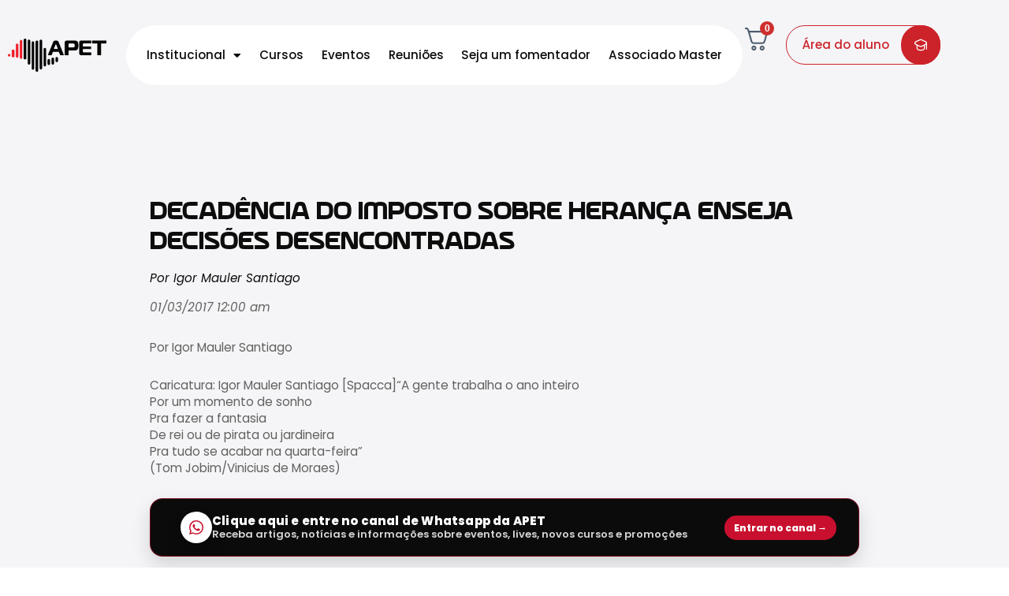

--- FILE ---
content_type: text/html; charset=UTF-8
request_url: https://apet.org.br/artigos/decadencia-do-imposto-sobre-heranca-enseja-decisoes-desencontradas/
body_size: 352907
content:
<!doctype html>
<html lang="pt-BR">
	<head>
		<meta charset="UTF-8">
		<link rel="profile" href="https://gmpg.org/xfn/11">
		<title>Decadência do imposto sobre herança enseja decisões desencontradas &#8211; APET</title>

            <style id="bb_learndash_30_custom_colors">

                
                .learndash-wrapper .bb-single-course-sidebar .ld-status.ld-primary-background {
                    background-color: #e2e7ed !important;
                    color: inherit !important;
                }

                .learndash-wrapper .ld-course-status .ld-status.ld-status-progress.ld-primary-background {
                    background-color: #ebe9e6 !important;
                    color: inherit !important;
                }

                .learndash-wrapper .learndash_content_wrap .wpProQuiz_content .wpProQuiz_button_reShowQuestion:hover {
                    background-color: #fff !important;
                }

                .learndash-wrapper .learndash_content_wrap .wpProQuiz_content .wpProQuiz_toplistTable th {
                    background-color: transparent !important;
                }

                .learndash-wrapper .wpProQuiz_content .wpProQuiz_button:not(.wpProQuiz_button_reShowQuestion):not(.wpProQuiz_button_restartQuiz) {
                    color: #fff !important;
                }

                .learndash-wrapper .wpProQuiz_content .wpProQuiz_button.wpProQuiz_button_restartQuiz {
                    color: #fff !important;
                }

                .wpProQuiz_content .wpProQuiz_results > div > .wpProQuiz_button,
                .learndash-wrapper .bb-learndash-content-wrap .ld-item-list .ld-item-list-item a.ld-item-name:hover,
                .learndash-wrapper .bb-learndash-content-wrap .ld-item-list .ld-item-list-item .ld-item-list-item-preview:hover a.ld-item-name .ld-item-title,
                .learndash-wrapper .bb-learndash-content-wrap .ld-item-list .ld-item-list-item .ld-item-list-item-preview:hover .ld-expand-button .ld-icon-arrow-down,
                .lms-topic-sidebar-wrapper .lms-lessions-list > ol li a.bb-lesson-head:hover,
                .learndash-wrapper .bb-learndash-content-wrap .ld-primary-color-hover:hover,
                .learndash-wrapper .learndash_content_wrap .ld-table-list-item-quiz .ld-primary-color-hover:hover .ld-item-title,
                .learndash-wrapper .ld-item-list-item-expanded .ld-table-list-items .ld-table-list-item .ld-table-list-item-quiz .ld-primary-color-hover:hover .ld-item-title,
                .learndash-wrapper .ld-table-list .ld-table-list-items div.ld-table-list-item a.ld-table-list-item-preview:hover .ld-topic-title,
                .lms-lesson-content .bb-type-list li a:hover,
                .lms-lesson-content .lms-quiz-list li a:hover,
                .learndash-wrapper .ld-expand-button.ld-button-alternate:hover .ld-icon-arrow-down,
                .learndash-wrapper .ld-table-list .ld-table-list-items div.ld-table-list-item a.ld-table-list-item-preview:hover .ld-topic-title:before,
                .bb-lessons-list .lms-toggle-lesson i:hover,
                .lms-topic-sidebar-wrapper .lms-course-quizzes-list > ul li a:hover,
                .lms-topic-sidebar-wrapper .lms-course-members-list .course-members-list a:hover,
                .lms-topic-sidebar-wrapper .lms-course-members-list .bb-course-member-wrap > .list-members-extra,
                .lms-topic-sidebar-wrapper .lms-course-members-list .bb-course-member-wrap > .list-members-extra:hover,
                .learndash-wrapper .ld-item-list .ld-item-list-item.ld-item-lesson-item .ld-item-list-item-preview .ld-item-name .ld-item-title .ld-item-components span,
                .bb-about-instructor h5 a:hover,
                .learndash_content_wrap .comment-respond .comment-author:hover,
                .single-sfwd-courses .comment-respond .comment-author:hover {
                    color: #990500 !important;
                }

                .learndash-wrapper .learndash_content_wrap #quiz_continue_link,
                .learndash-wrapper .learndash_content_wrap .learndash_mark_complete_button,
                .learndash-wrapper .learndash_content_wrap #learndash_mark_complete_button,
                .learndash-wrapper .learndash_content_wrap .ld-status-complete,
                .learndash-wrapper .learndash_content_wrap .ld-alert-success .ld-button,
                .learndash-wrapper .learndash_content_wrap .ld-alert-success .ld-alert-icon,
                .wpProQuiz_questionList[data-type="assessment_answer"] .wpProQuiz_questionListItem label.is-selected:before,
                .wpProQuiz_questionList[data-type="single"] .wpProQuiz_questionListItem label.is-selected:before,
                .wpProQuiz_questionList[data-type="multiple"] .wpProQuiz_questionListItem label.is-selected:before {
                    background-color: #990500 !important;
                }

                .wpProQuiz_content .wpProQuiz_results > div > .wpProQuiz_button,
                .wpProQuiz_questionList[data-type="multiple"] .wpProQuiz_questionListItem label.is-selected:before {
                    border-color: #990500 !important;
                }

                .learndash-wrapper .wpProQuiz_content .wpProQuiz_button.wpProQuiz_button_restartQuiz,
                .learndash-wrapper .wpProQuiz_content .wpProQuiz_button.wpProQuiz_button_restartQuiz:hover,
                #learndash-page-content .sfwd-course-nav .learndash_next_prev_link a:hover,
                .bb-cover-list-item .ld-primary-background {
                    background-color: #990500 !important;
                }

                
                
                
                .learndash-wrapper .ld-item-list .ld-item-list-item.ld-item-lesson-item .ld-item-name .ld-item-title .ld-item-components span.ld-status-waiting,
                .learndash-wrapper .ld-item-list .ld-item-list-item.ld-item-lesson-item .ld-item-name .ld-item-title .ld-item-components span.ld-status-waiting span.ld-icon,
                .learndash-wrapper .ld-status-waiting {
                    background-color: #ffd200 !important;
                }

                
            </style>

			<meta name='robots' content='max-image-preview:large' />

<!-- Google Tag Manager by PYS -->
    <script data-cfasync="false" data-pagespeed-no-defer>
	    window.dataLayerPYS = window.dataLayerPYS || [];
	</script>
<!-- End Google Tag Manager by PYS --><link rel="alternate" type="application/rss+xml" title="Feed para APET &raquo;" href="https://apet.org.br/feed/" />
<link rel="alternate" type="application/rss+xml" title="Feed de comentários para APET &raquo;" href="https://apet.org.br/comments/feed/" />
<link rel="alternate" type="application/rss+xml" title="Feed de comentários para APET &raquo; Decadência do imposto sobre herança enseja decisões desencontradas" href="https://apet.org.br/artigos/decadencia-do-imposto-sobre-heranca-enseja-decisoes-desencontradas/feed/" />
<link rel="alternate" title="oEmbed (JSON)" type="application/json+oembed" href="https://apet.org.br/wp-json/oembed/1.0/embed?url=https%3A%2F%2Fapet.org.br%2Fartigos%2Fdecadencia-do-imposto-sobre-heranca-enseja-decisoes-desencontradas%2F" />
<link rel="alternate" title="oEmbed (XML)" type="text/xml+oembed" href="https://apet.org.br/wp-json/oembed/1.0/embed?url=https%3A%2F%2Fapet.org.br%2Fartigos%2Fdecadencia-do-imposto-sobre-heranca-enseja-decisoes-desencontradas%2F&#038;format=xml" />
<style id='wp-img-auto-sizes-contain-inline-css' type='text/css'>
img:is([sizes=auto i],[sizes^="auto," i]){contain-intrinsic-size:3000px 1500px}
/*# sourceURL=wp-img-auto-sizes-contain-inline-css */
</style>
<link rel='stylesheet' id='dashicons-css' href='https://apet.org.br/wp-includes/css/dashicons.min.css?ver=6.9' type='text/css' media='all' />
<link rel='stylesheet' id='post-views-counter-frontend-css' href='https://apet.org.br/wp-content/plugins/post-views-counter/css/frontend.min.css?ver=1.5.6' type='text/css' media='all' />
<link rel='stylesheet' id='buddyboss_legacy-css' href='https://apet.org.br/wp-content/themes/buddyboss-theme/inc/plugins/buddyboss-menu-icons/vendor/kucrut/icon-picker/css/types/buddyboss_legacy.css?ver=1.0' type='text/css' media='all' />
<link rel='stylesheet' id='wp-block-library-css' href='https://apet.org.br/wp-includes/css/dist/block-library/style.min.css?ver=6.9' type='text/css' media='all' />
<link rel='stylesheet' id='wc-blocks-style-css' href='https://apet.org.br/wp-content/plugins/woocommerce/assets/client/blocks/wc-blocks.css?ver=wc-9.4.4' type='text/css' media='all' />
<style id='global-styles-inline-css' type='text/css'>
:root{--wp--preset--aspect-ratio--square: 1;--wp--preset--aspect-ratio--4-3: 4/3;--wp--preset--aspect-ratio--3-4: 3/4;--wp--preset--aspect-ratio--3-2: 3/2;--wp--preset--aspect-ratio--2-3: 2/3;--wp--preset--aspect-ratio--16-9: 16/9;--wp--preset--aspect-ratio--9-16: 9/16;--wp--preset--color--black: #000000;--wp--preset--color--cyan-bluish-gray: #abb8c3;--wp--preset--color--white: #ffffff;--wp--preset--color--pale-pink: #f78da7;--wp--preset--color--vivid-red: #cf2e2e;--wp--preset--color--luminous-vivid-orange: #ff6900;--wp--preset--color--luminous-vivid-amber: #fcb900;--wp--preset--color--light-green-cyan: #7bdcb5;--wp--preset--color--vivid-green-cyan: #00d084;--wp--preset--color--pale-cyan-blue: #8ed1fc;--wp--preset--color--vivid-cyan-blue: #0693e3;--wp--preset--color--vivid-purple: #9b51e0;--wp--preset--gradient--vivid-cyan-blue-to-vivid-purple: linear-gradient(135deg,rgb(6,147,227) 0%,rgb(155,81,224) 100%);--wp--preset--gradient--light-green-cyan-to-vivid-green-cyan: linear-gradient(135deg,rgb(122,220,180) 0%,rgb(0,208,130) 100%);--wp--preset--gradient--luminous-vivid-amber-to-luminous-vivid-orange: linear-gradient(135deg,rgb(252,185,0) 0%,rgb(255,105,0) 100%);--wp--preset--gradient--luminous-vivid-orange-to-vivid-red: linear-gradient(135deg,rgb(255,105,0) 0%,rgb(207,46,46) 100%);--wp--preset--gradient--very-light-gray-to-cyan-bluish-gray: linear-gradient(135deg,rgb(238,238,238) 0%,rgb(169,184,195) 100%);--wp--preset--gradient--cool-to-warm-spectrum: linear-gradient(135deg,rgb(74,234,220) 0%,rgb(151,120,209) 20%,rgb(207,42,186) 40%,rgb(238,44,130) 60%,rgb(251,105,98) 80%,rgb(254,248,76) 100%);--wp--preset--gradient--blush-light-purple: linear-gradient(135deg,rgb(255,206,236) 0%,rgb(152,150,240) 100%);--wp--preset--gradient--blush-bordeaux: linear-gradient(135deg,rgb(254,205,165) 0%,rgb(254,45,45) 50%,rgb(107,0,62) 100%);--wp--preset--gradient--luminous-dusk: linear-gradient(135deg,rgb(255,203,112) 0%,rgb(199,81,192) 50%,rgb(65,88,208) 100%);--wp--preset--gradient--pale-ocean: linear-gradient(135deg,rgb(255,245,203) 0%,rgb(182,227,212) 50%,rgb(51,167,181) 100%);--wp--preset--gradient--electric-grass: linear-gradient(135deg,rgb(202,248,128) 0%,rgb(113,206,126) 100%);--wp--preset--gradient--midnight: linear-gradient(135deg,rgb(2,3,129) 0%,rgb(40,116,252) 100%);--wp--preset--font-size--small: 13px;--wp--preset--font-size--medium: 20px;--wp--preset--font-size--large: 36px;--wp--preset--font-size--x-large: 42px;--wp--preset--font-family--inter: "Inter", sans-serif;--wp--preset--font-family--cardo: Cardo;--wp--preset--spacing--20: 0.44rem;--wp--preset--spacing--30: 0.67rem;--wp--preset--spacing--40: 1rem;--wp--preset--spacing--50: 1.5rem;--wp--preset--spacing--60: 2.25rem;--wp--preset--spacing--70: 3.38rem;--wp--preset--spacing--80: 5.06rem;--wp--preset--shadow--natural: 6px 6px 9px rgba(0, 0, 0, 0.2);--wp--preset--shadow--deep: 12px 12px 50px rgba(0, 0, 0, 0.4);--wp--preset--shadow--sharp: 6px 6px 0px rgba(0, 0, 0, 0.2);--wp--preset--shadow--outlined: 6px 6px 0px -3px rgb(255, 255, 255), 6px 6px rgb(0, 0, 0);--wp--preset--shadow--crisp: 6px 6px 0px rgb(0, 0, 0);}:where(.is-layout-flex){gap: 0.5em;}:where(.is-layout-grid){gap: 0.5em;}body .is-layout-flex{display: flex;}.is-layout-flex{flex-wrap: wrap;align-items: center;}.is-layout-flex > :is(*, div){margin: 0;}body .is-layout-grid{display: grid;}.is-layout-grid > :is(*, div){margin: 0;}:where(.wp-block-columns.is-layout-flex){gap: 2em;}:where(.wp-block-columns.is-layout-grid){gap: 2em;}:where(.wp-block-post-template.is-layout-flex){gap: 1.25em;}:where(.wp-block-post-template.is-layout-grid){gap: 1.25em;}.has-black-color{color: var(--wp--preset--color--black) !important;}.has-cyan-bluish-gray-color{color: var(--wp--preset--color--cyan-bluish-gray) !important;}.has-white-color{color: var(--wp--preset--color--white) !important;}.has-pale-pink-color{color: var(--wp--preset--color--pale-pink) !important;}.has-vivid-red-color{color: var(--wp--preset--color--vivid-red) !important;}.has-luminous-vivid-orange-color{color: var(--wp--preset--color--luminous-vivid-orange) !important;}.has-luminous-vivid-amber-color{color: var(--wp--preset--color--luminous-vivid-amber) !important;}.has-light-green-cyan-color{color: var(--wp--preset--color--light-green-cyan) !important;}.has-vivid-green-cyan-color{color: var(--wp--preset--color--vivid-green-cyan) !important;}.has-pale-cyan-blue-color{color: var(--wp--preset--color--pale-cyan-blue) !important;}.has-vivid-cyan-blue-color{color: var(--wp--preset--color--vivid-cyan-blue) !important;}.has-vivid-purple-color{color: var(--wp--preset--color--vivid-purple) !important;}.has-black-background-color{background-color: var(--wp--preset--color--black) !important;}.has-cyan-bluish-gray-background-color{background-color: var(--wp--preset--color--cyan-bluish-gray) !important;}.has-white-background-color{background-color: var(--wp--preset--color--white) !important;}.has-pale-pink-background-color{background-color: var(--wp--preset--color--pale-pink) !important;}.has-vivid-red-background-color{background-color: var(--wp--preset--color--vivid-red) !important;}.has-luminous-vivid-orange-background-color{background-color: var(--wp--preset--color--luminous-vivid-orange) !important;}.has-luminous-vivid-amber-background-color{background-color: var(--wp--preset--color--luminous-vivid-amber) !important;}.has-light-green-cyan-background-color{background-color: var(--wp--preset--color--light-green-cyan) !important;}.has-vivid-green-cyan-background-color{background-color: var(--wp--preset--color--vivid-green-cyan) !important;}.has-pale-cyan-blue-background-color{background-color: var(--wp--preset--color--pale-cyan-blue) !important;}.has-vivid-cyan-blue-background-color{background-color: var(--wp--preset--color--vivid-cyan-blue) !important;}.has-vivid-purple-background-color{background-color: var(--wp--preset--color--vivid-purple) !important;}.has-black-border-color{border-color: var(--wp--preset--color--black) !important;}.has-cyan-bluish-gray-border-color{border-color: var(--wp--preset--color--cyan-bluish-gray) !important;}.has-white-border-color{border-color: var(--wp--preset--color--white) !important;}.has-pale-pink-border-color{border-color: var(--wp--preset--color--pale-pink) !important;}.has-vivid-red-border-color{border-color: var(--wp--preset--color--vivid-red) !important;}.has-luminous-vivid-orange-border-color{border-color: var(--wp--preset--color--luminous-vivid-orange) !important;}.has-luminous-vivid-amber-border-color{border-color: var(--wp--preset--color--luminous-vivid-amber) !important;}.has-light-green-cyan-border-color{border-color: var(--wp--preset--color--light-green-cyan) !important;}.has-vivid-green-cyan-border-color{border-color: var(--wp--preset--color--vivid-green-cyan) !important;}.has-pale-cyan-blue-border-color{border-color: var(--wp--preset--color--pale-cyan-blue) !important;}.has-vivid-cyan-blue-border-color{border-color: var(--wp--preset--color--vivid-cyan-blue) !important;}.has-vivid-purple-border-color{border-color: var(--wp--preset--color--vivid-purple) !important;}.has-vivid-cyan-blue-to-vivid-purple-gradient-background{background: var(--wp--preset--gradient--vivid-cyan-blue-to-vivid-purple) !important;}.has-light-green-cyan-to-vivid-green-cyan-gradient-background{background: var(--wp--preset--gradient--light-green-cyan-to-vivid-green-cyan) !important;}.has-luminous-vivid-amber-to-luminous-vivid-orange-gradient-background{background: var(--wp--preset--gradient--luminous-vivid-amber-to-luminous-vivid-orange) !important;}.has-luminous-vivid-orange-to-vivid-red-gradient-background{background: var(--wp--preset--gradient--luminous-vivid-orange-to-vivid-red) !important;}.has-very-light-gray-to-cyan-bluish-gray-gradient-background{background: var(--wp--preset--gradient--very-light-gray-to-cyan-bluish-gray) !important;}.has-cool-to-warm-spectrum-gradient-background{background: var(--wp--preset--gradient--cool-to-warm-spectrum) !important;}.has-blush-light-purple-gradient-background{background: var(--wp--preset--gradient--blush-light-purple) !important;}.has-blush-bordeaux-gradient-background{background: var(--wp--preset--gradient--blush-bordeaux) !important;}.has-luminous-dusk-gradient-background{background: var(--wp--preset--gradient--luminous-dusk) !important;}.has-pale-ocean-gradient-background{background: var(--wp--preset--gradient--pale-ocean) !important;}.has-electric-grass-gradient-background{background: var(--wp--preset--gradient--electric-grass) !important;}.has-midnight-gradient-background{background: var(--wp--preset--gradient--midnight) !important;}.has-small-font-size{font-size: var(--wp--preset--font-size--small) !important;}.has-medium-font-size{font-size: var(--wp--preset--font-size--medium) !important;}.has-large-font-size{font-size: var(--wp--preset--font-size--large) !important;}.has-x-large-font-size{font-size: var(--wp--preset--font-size--x-large) !important;}
/*# sourceURL=global-styles-inline-css */
</style>

<style id='classic-theme-styles-inline-css' type='text/css'>
/*! This file is auto-generated */
.wp-block-button__link{color:#fff;background-color:#32373c;border-radius:9999px;box-shadow:none;text-decoration:none;padding:calc(.667em + 2px) calc(1.333em + 2px);font-size:1.125em}.wp-block-file__button{background:#32373c;color:#fff;text-decoration:none}
/*# sourceURL=/wp-includes/css/classic-themes.min.css */
</style>
<link rel='stylesheet' id='ultp-gutenberg-blocks-css' href='https://apet.org.br/wp-content/plugins/uncanny-toolkit-pro/src/blocks/dist/index.css?ver=4.3.1' type='text/css' media='all' />
<link rel='stylesheet' id='jet-engine-frontend-css' href='https://apet.org.br/wp-content/plugins/jet-engine/assets/css/frontend.css?ver=3.7.2' type='text/css' media='all' />
<link rel='stylesheet' id='uncannyowl-learndash-toolkit-free-css' href='https://apet.org.br/wp-content/plugins/uncanny-learndash-toolkit/src/assets/frontend/dist/bundle.min.css?ver=3.7.0.1' type='text/css' media='all' />
<link rel='stylesheet' id='ultp-frontend-css' href='https://apet.org.br/wp-content/plugins/uncanny-toolkit-pro/src/assets/dist/frontend/bundle.min.css?ver=4.3.1' type='text/css' media='all' />
<link rel='stylesheet' id='woocommerce-layout-css' href='https://apet.org.br/wp-content/plugins/woocommerce/assets/css/woocommerce-layout.css?ver=9.4.4' type='text/css' media='all' />
<link rel='stylesheet' id='woocommerce-smallscreen-css' href='https://apet.org.br/wp-content/plugins/woocommerce/assets/css/woocommerce-smallscreen.css?ver=9.4.4' type='text/css' media='only screen and (max-width: 768px)' />
<link rel='stylesheet' id='woocommerce-general-css' href='https://apet.org.br/wp-content/plugins/woocommerce/assets/css/woocommerce.css?ver=9.4.4' type='text/css' media='all' />
<style id='woocommerce-inline-inline-css' type='text/css'>
.woocommerce form .form-row .required { visibility: visible; }
/*# sourceURL=woocommerce-inline-inline-css */
</style>
<link rel='stylesheet' id='learndash_quiz_front_css-css' href='//apet.org.br/wp-content/plugins/sfwd-lms/themes/legacy/templates/learndash_quiz_front.min.css?ver=4.15.2' type='text/css' media='all' />
<link rel='stylesheet' id='learndash-css' href='//apet.org.br/wp-content/plugins/sfwd-lms/src/assets/dist/css/styles.css?ver=4.15.2' type='text/css' media='all' />
<link rel='stylesheet' id='jquery-dropdown-css-css' href='//apet.org.br/wp-content/plugins/sfwd-lms/assets/css/jquery.dropdown.min.css?ver=4.15.2' type='text/css' media='all' />
<link rel='stylesheet' id='learndash_lesson_video-css' href='//apet.org.br/wp-content/plugins/sfwd-lms/themes/legacy/templates/learndash_lesson_video.min.css?ver=4.15.2' type='text/css' media='all' />
<link rel='stylesheet' id='ld-content-cloner-css' href='https://apet.org.br/wp-content/plugins/ld-content-cloner/public/css/ld-content-cloner-public.css?ver=1.0.0' type='text/css' media='all' />
<link rel='stylesheet' id='redux-extendify-styles-css' href='https://apet.org.br/wp-content/themes/buddyboss-theme/inc/admin/framework/redux-core/assets/css/extendify-utilities.css?ver=4.4.11' type='text/css' media='all' />
<link rel='stylesheet' id='buddyboss-theme-fonts-css' href='https://apet.org.br/wp-content/themes/buddyboss-theme/assets/fonts/fonts.css?ver=2.10.0' type='text/css' media='all' />
<link rel='stylesheet' id='learndash-front-css' href='//apet.org.br/wp-content/plugins/sfwd-lms/themes/ld30/assets/css/learndash.min.css?ver=4.15.2' type='text/css' media='all' />
<style id='learndash-front-inline-css' type='text/css'>
		.learndash-wrapper .ld-item-list .ld-item-list-item.ld-is-next,
		.learndash-wrapper .wpProQuiz_content .wpProQuiz_questionListItem label:focus-within {
			border-color: #990500;
		}

		/*
		.learndash-wrapper a:not(.ld-button):not(#quiz_continue_link):not(.ld-focus-menu-link):not(.btn-blue):not(#quiz_continue_link):not(.ld-js-register-account):not(#ld-focus-mode-course-heading):not(#btn-join):not(.ld-item-name):not(.ld-table-list-item-preview):not(.ld-lesson-item-preview-heading),
		 */

		.learndash-wrapper .ld-breadcrumbs a,
		.learndash-wrapper .ld-lesson-item.ld-is-current-lesson .ld-lesson-item-preview-heading,
		.learndash-wrapper .ld-lesson-item.ld-is-current-lesson .ld-lesson-title,
		.learndash-wrapper .ld-primary-color-hover:hover,
		.learndash-wrapper .ld-primary-color,
		.learndash-wrapper .ld-primary-color-hover:hover,
		.learndash-wrapper .ld-primary-color,
		.learndash-wrapper .ld-tabs .ld-tabs-navigation .ld-tab.ld-active,
		.learndash-wrapper .ld-button.ld-button-transparent,
		.learndash-wrapper .ld-button.ld-button-reverse,
		.learndash-wrapper .ld-icon-certificate,
		.learndash-wrapper .ld-login-modal .ld-login-modal-login .ld-modal-heading,
		#wpProQuiz_user_content a,
		.learndash-wrapper .ld-item-list .ld-item-list-item a.ld-item-name:hover,
		.learndash-wrapper .ld-focus-comments__heading-actions .ld-expand-button,
		.learndash-wrapper .ld-focus-comments__heading a,
		.learndash-wrapper .ld-focus-comments .comment-respond a,
		.learndash-wrapper .ld-focus-comment .ld-comment-reply a.comment-reply-link:hover,
		.learndash-wrapper .ld-expand-button.ld-button-alternate {
			color: #990500 !important;
		}

		.learndash-wrapper .ld-focus-comment.bypostauthor>.ld-comment-wrapper,
		.learndash-wrapper .ld-focus-comment.role-group_leader>.ld-comment-wrapper,
		.learndash-wrapper .ld-focus-comment.role-administrator>.ld-comment-wrapper {
			background-color:rgba(153, 5, 0, 0.03) !important;
		}


		.learndash-wrapper .ld-primary-background,
		.learndash-wrapper .ld-tabs .ld-tabs-navigation .ld-tab.ld-active:after {
			background: #990500 !important;
		}



		.learndash-wrapper .ld-course-navigation .ld-lesson-item.ld-is-current-lesson .ld-status-incomplete,
		.learndash-wrapper .ld-focus-comment.bypostauthor:not(.ptype-sfwd-assignment) >.ld-comment-wrapper>.ld-comment-avatar img,
		.learndash-wrapper .ld-focus-comment.role-group_leader>.ld-comment-wrapper>.ld-comment-avatar img,
		.learndash-wrapper .ld-focus-comment.role-administrator>.ld-comment-wrapper>.ld-comment-avatar img {
			border-color: #990500 !important;
		}



		.learndash-wrapper .ld-loading::before {
			border-top:3px solid #990500 !important;
		}

		.learndash-wrapper .ld-button:hover:not(.learndash-link-previous-incomplete):not(.ld-button-transparent),
		#learndash-tooltips .ld-tooltip:after,
		#learndash-tooltips .ld-tooltip,
		.learndash-wrapper .ld-primary-background,
		.learndash-wrapper .btn-join,
		.learndash-wrapper #btn-join,
		.learndash-wrapper .ld-button:not(.ld-button-reverse):not(.learndash-link-previous-incomplete):not(.ld-button-transparent),
		.learndash-wrapper .ld-expand-button,
		.learndash-wrapper .wpProQuiz_content .wpProQuiz_button:not(.wpProQuiz_button_reShowQuestion):not(.wpProQuiz_button_restartQuiz),
		.learndash-wrapper .wpProQuiz_content .wpProQuiz_button2,
		.learndash-wrapper .ld-focus .ld-focus-sidebar .ld-course-navigation-heading,
		.learndash-wrapper .ld-focus .ld-focus-sidebar .ld-focus-sidebar-trigger,
		.learndash-wrapper .ld-focus-comments .form-submit #submit,
		.learndash-wrapper .ld-login-modal input[type='submit'],
		.learndash-wrapper .ld-login-modal .ld-login-modal-register,
		.learndash-wrapper .wpProQuiz_content .wpProQuiz_certificate a.btn-blue,
		.learndash-wrapper .ld-focus .ld-focus-header .ld-user-menu .ld-user-menu-items a,
		#wpProQuiz_user_content table.wp-list-table thead th,
		#wpProQuiz_overlay_close,
		.learndash-wrapper .ld-expand-button.ld-button-alternate .ld-icon {
			background-color: #990500 !important;
		}

		.learndash-wrapper .ld-focus .ld-focus-header .ld-user-menu .ld-user-menu-items:before {
			border-bottom-color: #990500 !important;
		}

		.learndash-wrapper .ld-button.ld-button-transparent:hover {
			background: transparent !important;
		}

		.learndash-wrapper .ld-focus .ld-focus-header .sfwd-mark-complete .learndash_mark_complete_button,
		.learndash-wrapper .ld-focus .ld-focus-header #sfwd-mark-complete #learndash_mark_complete_button,
		.learndash-wrapper .ld-button.ld-button-transparent,
		.learndash-wrapper .ld-button.ld-button-alternate,
		.learndash-wrapper .ld-expand-button.ld-button-alternate {
			background-color:transparent !important;
		}

		.learndash-wrapper .ld-focus-header .ld-user-menu .ld-user-menu-items a,
		.learndash-wrapper .ld-button.ld-button-reverse:hover,
		.learndash-wrapper .ld-alert-success .ld-alert-icon.ld-icon-certificate,
		.learndash-wrapper .ld-alert-warning .ld-button:not(.learndash-link-previous-incomplete),
		.learndash-wrapper .ld-primary-background.ld-status {
			color:white !important;
		}

		.learndash-wrapper .ld-status.ld-status-unlocked {
			background-color: rgba(153,5,0,0.2) !important;
			color: #990500 !important;
		}

		.learndash-wrapper .wpProQuiz_content .wpProQuiz_addToplist {
			background-color: rgba(153,5,0,0.1) !important;
			border: 1px solid #990500 !important;
		}

		.learndash-wrapper .wpProQuiz_content .wpProQuiz_toplistTable th {
			background: #990500 !important;
		}

		.learndash-wrapper .wpProQuiz_content .wpProQuiz_toplistTrOdd {
			background-color: rgba(153,5,0,0.1) !important;
		}

		.learndash-wrapper .wpProQuiz_content .wpProQuiz_reviewDiv li.wpProQuiz_reviewQuestionTarget {
			background-color: #990500 !important;
		}
		.learndash-wrapper .wpProQuiz_content .wpProQuiz_time_limit .wpProQuiz_progress {
			background-color: #990500 !important;
		}
		
/*# sourceURL=learndash-front-inline-css */
</style>
<link rel='stylesheet' id='elementor-frontend-css' href='https://apet.org.br/wp-content/plugins/elementor/assets/css/frontend.min.css?ver=3.30.2' type='text/css' media='all' />
<style id='elementor-frontend-inline-css' type='text/css'>
.elementor-kit-131742{--e-global-color-primary:#CC232A;--e-global-color-secondary:#FFFFFF;--e-global-color-text:#0D0D0D;--e-global-color-accent:#4BB93F;--e-global-color-18a7591:#CC232A;--e-global-color-eafbf08:#FFFFFF;--e-global-color-31ee9b8:#F5F5F7;--e-global-color-78ee2f4:#D8D8D8;--e-global-color-2d68a0c:#616161;--e-global-color-6df1c00:#212121;--e-global-color-2930bbb:#F5F5F7;--e-global-color-2d4ae69:#D8D8D8;--e-global-color-9e18424:#616161;--e-global-color-7d7d0f3:#212121;--e-global-typography-primary-font-family:"Neoverse";--e-global-typography-primary-font-size:2em;--e-global-typography-primary-font-weight:600;--e-global-typography-primary-line-height:1.2em;--e-global-typography-secondary-font-family:"Poppins";--e-global-typography-secondary-font-size:1.4em;--e-global-typography-secondary-font-weight:600;--e-global-typography-secondary-line-height:1.2em;--e-global-typography-text-font-family:"Poppins";--e-global-typography-text-font-size:0.95em;--e-global-typography-text-font-weight:400;--e-global-typography-text-line-height:1.4em;--e-global-typography-accent-font-family:"Poppins";--e-global-typography-accent-font-size:1em;--e-global-typography-accent-font-weight:500;--e-global-typography-accent-text-transform:none;--e-global-typography-accent-line-height:1.3em;--e-global-typography-0d268e9-font-family:"Poppins";--e-global-typography-0d268e9-font-size:0.95em;--e-global-typography-0d268e9-font-weight:500;--e-global-typography-0d268e9-text-transform:none;--e-global-typography-9f6e646-font-family:"Neoverse";--e-global-typography-9f6e646-font-size:3em;--e-global-typography-9f6e646-font-weight:700;--e-global-typography-9f6e646-line-height:1.2em;--e-global-typography-08e1633-font-family:"Poppins";--e-global-typography-08e1633-font-size:1.2em;--e-global-typography-08e1633-font-weight:600;--e-global-typography-08e1633-line-height:1.2em;--e-global-typography-00f80a3-font-family:"Poppins";--e-global-typography-00f80a3-font-size:0.95em;--e-global-typography-00f80a3-font-weight:500;--e-global-typography-00f80a3-text-transform:none;--e-global-typography-6048c34-font-family:"Neoverse";--e-global-typography-6048c34-font-size:3em;--e-global-typography-6048c34-font-weight:700;--e-global-typography-6048c34-line-height:1.2em;--e-global-typography-4035951-font-family:"Poppins";--e-global-typography-4035951-font-size:1.2em;--e-global-typography-4035951-font-weight:600;--e-global-typography-4035951-line-height:1.2em;background-color:var( --e-global-color-2930bbb );}.elementor-kit-131742 e-page-transition{background-color:#FFBC7D;}.elementor-section.elementor-section-boxed > .elementor-container{max-width:1250px;}.e-con{--container-max-width:1250px;--container-default-padding-top:0px;--container-default-padding-right:0px;--container-default-padding-bottom:0px;--container-default-padding-left:0px;}.elementor-widget:not(:last-child){margin-block-end:0px;}.elementor-element{--widgets-spacing:0px 0px;--widgets-spacing-row:0px;--widgets-spacing-column:0px;}{}h1.entry-title{display:var(--page-title-display);}@media(max-width:1024px){.elementor-kit-131742{--e-global-typography-primary-font-size:1.7em;--e-global-typography-secondary-font-size:1.3em;--e-global-typography-6048c34-font-size:1.7em;--e-global-typography-4035951-font-size:1.3em;}.elementor-section.elementor-section-boxed > .elementor-container{max-width:1024px;}.e-con{--container-max-width:1024px;}}@media(max-width:767px){.elementor-kit-131742{--e-global-typography-primary-font-size:1.7em;--e-global-typography-secondary-font-size:1.3em;--e-global-typography-6048c34-font-size:2em;--e-global-typography-4035951-font-size:1.3em;}.elementor-section.elementor-section-boxed > .elementor-container{max-width:767px;}.e-con{--container-max-width:767px;}}/* Start Custom Fonts CSS */@font-face {
	font-family: 'Neoverse';
	font-style: normal;
	font-weight: 400;
	font-display: auto;
	src: url('https://apet.org.br/wp-content/uploads/2025/07/NeoverseSans-Regular.woff') format('woff');
}
@font-face {
	font-family: 'Neoverse';
	font-style: normal;
	font-weight: 500;
	font-display: auto;
	src: url('https://apet.org.br/wp-content/uploads/2025/07/NeoverseSans-Medium.ttf') format('truetype');
}
@font-face {
	font-family: 'Neoverse';
	font-style: normal;
	font-weight: 700;
	font-display: auto;
	src: url('https://apet.org.br/wp-content/uploads/2025/07/NeoverseSans-Bold.ttf') format('truetype');
}
/* End Custom Fonts CSS */
.elementor-widget-container .eael-protected-content-message{font-family:var( --e-global-typography-secondary-font-family ), Sans-serif;font-size:var( --e-global-typography-secondary-font-size );font-weight:var( --e-global-typography-secondary-font-weight );line-height:var( --e-global-typography-secondary-line-height );}.elementor-widget-container .protected-content-error-msg{font-family:var( --e-global-typography-secondary-font-family ), Sans-serif;font-size:var( --e-global-typography-secondary-font-size );font-weight:var( --e-global-typography-secondary-font-weight );line-height:var( --e-global-typography-secondary-line-height );}.elementor-131827 .elementor-element.elementor-element-378156ba{--display:flex;--flex-direction:row;--container-widget-width:calc( ( 1 - var( --container-widget-flex-grow ) ) * 100% );--container-widget-height:100%;--container-widget-flex-grow:1;--container-widget-align-self:stretch;--flex-wrap-mobile:wrap;--justify-content:flex-end;--align-items:center;--padding-top:2em;--padding-bottom:2em;--padding-left:0em;--padding-right:0em;}.elementor-widget-image .eael-protected-content-message{font-family:var( --e-global-typography-secondary-font-family ), Sans-serif;font-size:var( --e-global-typography-secondary-font-size );font-weight:var( --e-global-typography-secondary-font-weight );line-height:var( --e-global-typography-secondary-line-height );}.elementor-widget-image .protected-content-error-msg{font-family:var( --e-global-typography-secondary-font-family ), Sans-serif;font-size:var( --e-global-typography-secondary-font-size );font-weight:var( --e-global-typography-secondary-font-weight );line-height:var( --e-global-typography-secondary-line-height );}.elementor-widget-image .widget-image-caption{color:var( --e-global-color-text );font-family:var( --e-global-typography-text-font-family ), Sans-serif;font-size:var( --e-global-typography-text-font-size );font-weight:var( --e-global-typography-text-font-weight );line-height:var( --e-global-typography-text-line-height );}.elementor-131827 .elementor-element.elementor-element-7ab1c5ee{width:var( --container-widget-width, 10% );max-width:10%;--container-widget-width:10%;--container-widget-flex-grow:0;text-align:left;}.elementor-131827 .elementor-element.elementor-element-7ab1c5ee.elementor-element{--align-self:center;--flex-grow:1;--flex-shrink:0;}.elementor-131827 .elementor-element.elementor-element-7ab1c5ee img{width:125px;}.elementor-widget-icon .eael-protected-content-message{font-family:var( --e-global-typography-secondary-font-family ), Sans-serif;font-size:var( --e-global-typography-secondary-font-size );font-weight:var( --e-global-typography-secondary-font-weight );line-height:var( --e-global-typography-secondary-line-height );}.elementor-widget-icon .protected-content-error-msg{font-family:var( --e-global-typography-secondary-font-family ), Sans-serif;font-size:var( --e-global-typography-secondary-font-size );font-weight:var( --e-global-typography-secondary-font-weight );line-height:var( --e-global-typography-secondary-line-height );}.elementor-widget-icon.elementor-view-stacked .elementor-icon{background-color:var( --e-global-color-primary );}.elementor-widget-icon.elementor-view-framed .elementor-icon, .elementor-widget-icon.elementor-view-default .elementor-icon{color:var( --e-global-color-primary );border-color:var( --e-global-color-primary );}.elementor-widget-icon.elementor-view-framed .elementor-icon, .elementor-widget-icon.elementor-view-default .elementor-icon svg{fill:var( --e-global-color-primary );}.elementor-131827 .elementor-element.elementor-element-1be665b4 > .elementor-widget-container{border-style:none;}.elementor-131827 .elementor-element.elementor-element-1be665b4 .elementor-icon-wrapper{text-align:center;}.elementor-131827 .elementor-element.elementor-element-1be665b4 .elementor-icon{font-size:30px;border-width:1px 1px 1px 1px;}.elementor-131827 .elementor-element.elementor-element-1be665b4 .elementor-icon svg{height:30px;}.elementor-widget-nav-menu .eael-protected-content-message{font-family:var( --e-global-typography-secondary-font-family ), Sans-serif;font-size:var( --e-global-typography-secondary-font-size );font-weight:var( --e-global-typography-secondary-font-weight );line-height:var( --e-global-typography-secondary-line-height );}.elementor-widget-nav-menu .protected-content-error-msg{font-family:var( --e-global-typography-secondary-font-family ), Sans-serif;font-size:var( --e-global-typography-secondary-font-size );font-weight:var( --e-global-typography-secondary-font-weight );line-height:var( --e-global-typography-secondary-line-height );}.elementor-widget-nav-menu .elementor-nav-menu .elementor-item{font-family:var( --e-global-typography-primary-font-family ), Sans-serif;font-size:var( --e-global-typography-primary-font-size );font-weight:var( --e-global-typography-primary-font-weight );line-height:var( --e-global-typography-primary-line-height );}.elementor-widget-nav-menu .elementor-nav-menu--main .elementor-item{color:var( --e-global-color-text );fill:var( --e-global-color-text );}.elementor-widget-nav-menu .elementor-nav-menu--main .elementor-item:hover,
					.elementor-widget-nav-menu .elementor-nav-menu--main .elementor-item.elementor-item-active,
					.elementor-widget-nav-menu .elementor-nav-menu--main .elementor-item.highlighted,
					.elementor-widget-nav-menu .elementor-nav-menu--main .elementor-item:focus{color:var( --e-global-color-accent );fill:var( --e-global-color-accent );}.elementor-widget-nav-menu .elementor-nav-menu--main:not(.e--pointer-framed) .elementor-item:before,
					.elementor-widget-nav-menu .elementor-nav-menu--main:not(.e--pointer-framed) .elementor-item:after{background-color:var( --e-global-color-accent );}.elementor-widget-nav-menu .e--pointer-framed .elementor-item:before,
					.elementor-widget-nav-menu .e--pointer-framed .elementor-item:after{border-color:var( --e-global-color-accent );}.elementor-widget-nav-menu{--e-nav-menu-divider-color:var( --e-global-color-text );}.elementor-widget-nav-menu .elementor-nav-menu--dropdown .elementor-item, .elementor-widget-nav-menu .elementor-nav-menu--dropdown  .elementor-sub-item{font-family:var( --e-global-typography-accent-font-family ), Sans-serif;font-size:var( --e-global-typography-accent-font-size );font-weight:var( --e-global-typography-accent-font-weight );text-transform:var( --e-global-typography-accent-text-transform );}.elementor-131827 .elementor-element.elementor-element-aa1320c > .elementor-widget-container{background-color:var( --e-global-color-eafbf08 );padding:1em 1em 1em 1em;border-radius:99px 99px 99px 99px;}.elementor-131827 .elementor-element.elementor-element-aa1320c{z-index:99;--e-nav-menu-horizontal-menu-item-margin:calc( 1.5em / 2 );}.elementor-131827 .elementor-element.elementor-element-aa1320c .elementor-menu-toggle{margin:0 auto;}.elementor-131827 .elementor-element.elementor-element-aa1320c .elementor-nav-menu .elementor-item{font-family:var( --e-global-typography-0d268e9-font-family ), Sans-serif;font-size:var( --e-global-typography-0d268e9-font-size );font-weight:var( --e-global-typography-0d268e9-font-weight );text-transform:var( --e-global-typography-0d268e9-text-transform );}.elementor-131827 .elementor-element.elementor-element-aa1320c .elementor-nav-menu--main .elementor-item:hover,
					.elementor-131827 .elementor-element.elementor-element-aa1320c .elementor-nav-menu--main .elementor-item.elementor-item-active,
					.elementor-131827 .elementor-element.elementor-element-aa1320c .elementor-nav-menu--main .elementor-item.highlighted,
					.elementor-131827 .elementor-element.elementor-element-aa1320c .elementor-nav-menu--main .elementor-item:focus{color:var( --e-global-color-primary );fill:var( --e-global-color-primary );}.elementor-131827 .elementor-element.elementor-element-aa1320c .elementor-nav-menu--main:not(.e--pointer-framed) .elementor-item:before,
					.elementor-131827 .elementor-element.elementor-element-aa1320c .elementor-nav-menu--main:not(.e--pointer-framed) .elementor-item:after{background-color:var( --e-global-color-primary );}.elementor-131827 .elementor-element.elementor-element-aa1320c .e--pointer-framed .elementor-item:before,
					.elementor-131827 .elementor-element.elementor-element-aa1320c .e--pointer-framed .elementor-item:after{border-color:var( --e-global-color-primary );}.elementor-131827 .elementor-element.elementor-element-aa1320c .elementor-nav-menu--main .elementor-item.elementor-item-active{color:var( --e-global-color-text );}.elementor-131827 .elementor-element.elementor-element-aa1320c .elementor-nav-menu--main:not(.e--pointer-framed) .elementor-item.elementor-item-active:before,
					.elementor-131827 .elementor-element.elementor-element-aa1320c .elementor-nav-menu--main:not(.e--pointer-framed) .elementor-item.elementor-item-active:after{background-color:var( --e-global-color-primary );}.elementor-131827 .elementor-element.elementor-element-aa1320c .e--pointer-framed .elementor-item.elementor-item-active:before,
					.elementor-131827 .elementor-element.elementor-element-aa1320c .e--pointer-framed .elementor-item.elementor-item-active:after{border-color:var( --e-global-color-primary );}.elementor-131827 .elementor-element.elementor-element-aa1320c .e--pointer-framed .elementor-item:before{border-width:1px;}.elementor-131827 .elementor-element.elementor-element-aa1320c .e--pointer-framed.e--animation-draw .elementor-item:before{border-width:0 0 1px 1px;}.elementor-131827 .elementor-element.elementor-element-aa1320c .e--pointer-framed.e--animation-draw .elementor-item:after{border-width:1px 1px 0 0;}.elementor-131827 .elementor-element.elementor-element-aa1320c .e--pointer-framed.e--animation-corners .elementor-item:before{border-width:1px 0 0 1px;}.elementor-131827 .elementor-element.elementor-element-aa1320c .e--pointer-framed.e--animation-corners .elementor-item:after{border-width:0 1px 1px 0;}.elementor-131827 .elementor-element.elementor-element-aa1320c .e--pointer-underline .elementor-item:after,
					 .elementor-131827 .elementor-element.elementor-element-aa1320c .e--pointer-overline .elementor-item:before,
					 .elementor-131827 .elementor-element.elementor-element-aa1320c .e--pointer-double-line .elementor-item:before,
					 .elementor-131827 .elementor-element.elementor-element-aa1320c .e--pointer-double-line .elementor-item:after{height:1px;}.elementor-131827 .elementor-element.elementor-element-aa1320c .elementor-nav-menu--main .elementor-item{padding-left:0px;padding-right:0px;}.elementor-131827 .elementor-element.elementor-element-aa1320c .elementor-nav-menu--main:not(.elementor-nav-menu--layout-horizontal) .elementor-nav-menu > li:not(:last-child){margin-bottom:1.5em;}.elementor-131827 .elementor-element.elementor-element-aa1320c .elementor-nav-menu--dropdown a, .elementor-131827 .elementor-element.elementor-element-aa1320c .elementor-menu-toggle{color:var( --e-global-color-text );fill:var( --e-global-color-text );}.elementor-131827 .elementor-element.elementor-element-aa1320c .elementor-nav-menu--dropdown{background-color:var( --e-global-color-eafbf08 );border-radius:2em 2em 2em 2em;}.elementor-131827 .elementor-element.elementor-element-aa1320c .elementor-nav-menu--dropdown a:hover,
					.elementor-131827 .elementor-element.elementor-element-aa1320c .elementor-nav-menu--dropdown a:focus,
					.elementor-131827 .elementor-element.elementor-element-aa1320c .elementor-nav-menu--dropdown a.elementor-item-active,
					.elementor-131827 .elementor-element.elementor-element-aa1320c .elementor-nav-menu--dropdown a.highlighted,
					.elementor-131827 .elementor-element.elementor-element-aa1320c .elementor-menu-toggle:hover,
					.elementor-131827 .elementor-element.elementor-element-aa1320c .elementor-menu-toggle:focus{color:var( --e-global-color-primary );}.elementor-131827 .elementor-element.elementor-element-aa1320c .elementor-nav-menu--dropdown a:hover,
					.elementor-131827 .elementor-element.elementor-element-aa1320c .elementor-nav-menu--dropdown a:focus,
					.elementor-131827 .elementor-element.elementor-element-aa1320c .elementor-nav-menu--dropdown a.elementor-item-active,
					.elementor-131827 .elementor-element.elementor-element-aa1320c .elementor-nav-menu--dropdown a.highlighted{background-color:var( --e-global-color-eafbf08 );}.elementor-131827 .elementor-element.elementor-element-aa1320c .elementor-nav-menu--dropdown a.elementor-item-active{color:var( --e-global-color-text );background-color:var( --e-global-color-eafbf08 );}.elementor-131827 .elementor-element.elementor-element-aa1320c .elementor-nav-menu--dropdown .elementor-item, .elementor-131827 .elementor-element.elementor-element-aa1320c .elementor-nav-menu--dropdown  .elementor-sub-item{font-family:var( --e-global-typography-0d268e9-font-family ), Sans-serif;font-size:var( --e-global-typography-0d268e9-font-size );font-weight:var( --e-global-typography-0d268e9-font-weight );text-transform:var( --e-global-typography-0d268e9-text-transform );}.elementor-131827 .elementor-element.elementor-element-aa1320c .elementor-nav-menu--dropdown li:first-child a{border-top-left-radius:2em;border-top-right-radius:2em;}.elementor-131827 .elementor-element.elementor-element-aa1320c .elementor-nav-menu--dropdown li:last-child a{border-bottom-right-radius:2em;border-bottom-left-radius:2em;}.elementor-131827 .elementor-element.elementor-element-aa1320c .elementor-nav-menu--main > .elementor-nav-menu > li > .elementor-nav-menu--dropdown, .elementor-131827 .elementor-element.elementor-element-aa1320c .elementor-nav-menu__container.elementor-nav-menu--dropdown{margin-top:1.5em !important;}.elementor-widget-off-canvas .eael-protected-content-message{font-family:var( --e-global-typography-secondary-font-family ), Sans-serif;font-size:var( --e-global-typography-secondary-font-size );font-weight:var( --e-global-typography-secondary-font-weight );line-height:var( --e-global-typography-secondary-line-height );}.elementor-widget-off-canvas .protected-content-error-msg{font-family:var( --e-global-typography-secondary-font-family ), Sans-serif;font-size:var( --e-global-typography-secondary-font-size );font-weight:var( --e-global-typography-secondary-font-weight );line-height:var( --e-global-typography-secondary-line-height );}.elementor-131827 .elementor-element.elementor-element-6b8cd3ec .e-off-canvas__content{background-color:var( --e-global-color-2930bbb );}.elementor-131827 .elementor-element.elementor-element-6b8cd3ec .e-off-canvas__overlay{background-color:rgba(0,0,0,.8);}.elementor-131827 .elementor-element.elementor-element-6b8cd3ec{--e-off-canvas-height:100vh;--e-off-canvas-content-overflow:auto;--e-off-canvas-overlay-opacity:1;}.elementor-131827 .elementor-element.elementor-element-403dbd92{--display:flex;}.elementor-131827 .elementor-element.elementor-element-22d22a55{--display:flex;}.elementor-131827 .elementor-element.elementor-element-3c8a00db > .elementor-widget-container{border-style:solid;border-color:var( --e-global-color-primary );}.elementor-131827 .elementor-element.elementor-element-3c8a00db .elementor-icon-wrapper{text-align:center;}.elementor-131827 .elementor-element.elementor-element-3c8a00db.elementor-view-stacked .elementor-icon{background-color:var( --e-global-color-primary );}.elementor-131827 .elementor-element.elementor-element-3c8a00db.elementor-view-framed .elementor-icon, .elementor-131827 .elementor-element.elementor-element-3c8a00db.elementor-view-default .elementor-icon{color:var( --e-global-color-primary );border-color:var( --e-global-color-primary );}.elementor-131827 .elementor-element.elementor-element-3c8a00db.elementor-view-framed .elementor-icon, .elementor-131827 .elementor-element.elementor-element-3c8a00db.elementor-view-default .elementor-icon svg{fill:var( --e-global-color-primary );}.elementor-131827 .elementor-element.elementor-element-3c8a00db .elementor-icon{font-size:30px;}.elementor-131827 .elementor-element.elementor-element-3c8a00db .elementor-icon svg{height:30px;}.elementor-131827 .elementor-element.elementor-element-a1815c7{--display:flex;}.elementor-widget-icon-list .eael-protected-content-message{font-family:var( --e-global-typography-secondary-font-family ), Sans-serif;font-size:var( --e-global-typography-secondary-font-size );font-weight:var( --e-global-typography-secondary-font-weight );line-height:var( --e-global-typography-secondary-line-height );}.elementor-widget-icon-list .protected-content-error-msg{font-family:var( --e-global-typography-secondary-font-family ), Sans-serif;font-size:var( --e-global-typography-secondary-font-size );font-weight:var( --e-global-typography-secondary-font-weight );line-height:var( --e-global-typography-secondary-line-height );}.elementor-widget-icon-list .elementor-icon-list-item:not(:last-child):after{border-color:var( --e-global-color-text );}.elementor-widget-icon-list .elementor-icon-list-icon i{color:var( --e-global-color-primary );}.elementor-widget-icon-list .elementor-icon-list-icon svg{fill:var( --e-global-color-primary );}.elementor-widget-icon-list .elementor-icon-list-item > .elementor-icon-list-text, .elementor-widget-icon-list .elementor-icon-list-item > a{font-family:var( --e-global-typography-text-font-family ), Sans-serif;font-size:var( --e-global-typography-text-font-size );font-weight:var( --e-global-typography-text-font-weight );line-height:var( --e-global-typography-text-line-height );}.elementor-widget-icon-list .elementor-icon-list-text{color:var( --e-global-color-secondary );}.elementor-131827 .elementor-element.elementor-element-ad6da5b .elementor-icon-list-icon i{transition:color 0.3s;}.elementor-131827 .elementor-element.elementor-element-ad6da5b .elementor-icon-list-icon svg{transition:fill 0.3s;}.elementor-131827 .elementor-element.elementor-element-ad6da5b{--e-icon-list-icon-size:14px;--icon-vertical-offset:0px;}.elementor-131827 .elementor-element.elementor-element-ad6da5b .elementor-icon-list-item > .elementor-icon-list-text, .elementor-131827 .elementor-element.elementor-element-ad6da5b .elementor-icon-list-item > a{font-family:var( --e-global-typography-accent-font-family ), Sans-serif;font-size:var( --e-global-typography-accent-font-size );font-weight:var( --e-global-typography-accent-font-weight );text-transform:var( --e-global-typography-accent-text-transform );line-height:var( --e-global-typography-accent-line-height );}.elementor-131827 .elementor-element.elementor-element-ad6da5b .elementor-icon-list-text{color:var( --e-global-color-text );transition:color 0.3s;}.elementor-131827 .elementor-element.elementor-element-ad6da5b .elementor-icon-list-item:hover .elementor-icon-list-text{color:var( --e-global-color-primary );}.elementor-131827 .elementor-element.elementor-element-4c2834c .elementor-icon-list-icon i{transition:color 0.3s;}.elementor-131827 .elementor-element.elementor-element-4c2834c .elementor-icon-list-icon svg{transition:fill 0.3s;}.elementor-131827 .elementor-element.elementor-element-4c2834c{--e-icon-list-icon-size:14px;--icon-vertical-offset:0px;}.elementor-131827 .elementor-element.elementor-element-4c2834c .elementor-icon-list-item > .elementor-icon-list-text, .elementor-131827 .elementor-element.elementor-element-4c2834c .elementor-icon-list-item > a{font-family:var( --e-global-typography-accent-font-family ), Sans-serif;font-size:var( --e-global-typography-accent-font-size );font-weight:var( --e-global-typography-accent-font-weight );text-transform:var( --e-global-typography-accent-text-transform );line-height:var( --e-global-typography-accent-line-height );}.elementor-131827 .elementor-element.elementor-element-4c2834c .elementor-icon-list-text{color:var( --e-global-color-text );transition:color 0.3s;}.elementor-131827 .elementor-element.elementor-element-4c2834c .elementor-icon-list-item:hover .elementor-icon-list-text{color:var( --e-global-color-primary );}.elementor-widget-jet-button .jet-button__plane-normal{background-color:var( --e-global-color-primary );}.elementor-widget-jet-button .jet-button__plane-hover{background-color:var( --e-global-color-secondary );}.elementor-widget-jet-button .eael-protected-content-message{font-family:var( --e-global-typography-secondary-font-family ), Sans-serif;font-size:var( --e-global-typography-secondary-font-size );font-weight:var( --e-global-typography-secondary-font-weight );line-height:var( --e-global-typography-secondary-line-height );}.elementor-widget-jet-button .protected-content-error-msg{font-family:var( --e-global-typography-secondary-font-family ), Sans-serif;font-size:var( --e-global-typography-secondary-font-size );font-weight:var( --e-global-typography-secondary-font-weight );line-height:var( --e-global-typography-secondary-line-height );}.elementor-widget-jet-button  .jet-button__state-normal .jet-button__label{font-family:var( --e-global-typography-primary-font-family ), Sans-serif;font-size:var( --e-global-typography-primary-font-size );font-weight:var( --e-global-typography-primary-font-weight );line-height:var( --e-global-typography-primary-line-height );}.elementor-widget-jet-button  .jet-button__state-hover .jet-button__label{font-family:var( --e-global-typography-primary-font-family ), Sans-serif;font-size:var( --e-global-typography-primary-font-size );font-weight:var( --e-global-typography-primary-font-weight );line-height:var( --e-global-typography-primary-line-height );}.elementor-131827 .elementor-element.elementor-element-e3fe472 .jet-button__plane-normal{background-color:#CC232A00;border-style:solid;border-width:1px 1px 1px 1px;border-color:var( --e-global-color-primary );border-radius:99px 99px 99px 99px;}.elementor-131827 .elementor-element.elementor-element-e3fe472 .jet-button__plane-hover{background-color:var( --e-global-color-primary );border-style:solid;border-width:1px 1px 1px 1px;border-color:var( --e-global-color-primary );border-radius:99px 99px 99px 99px;}.elementor-131827 .elementor-element.elementor-element-e3fe472 > .elementor-widget-container{margin:0px 0px 0px 10px;}.elementor-131827 .elementor-element.elementor-element-e3fe472 .jet-button__container{justify-content:flex-start;}.elementor-131827 .elementor-element.elementor-element-e3fe472 .jet-button__instance{border-style:none;}.elementor-131827 .elementor-element.elementor-element-e3fe472 .jet-button__instance:hover{border-style:none;}.elementor-131827 .elementor-element.elementor-element-e3fe472 .jet-button__state-normal{padding:0px 0px 0px 20px;}.elementor-131827 .elementor-element.elementor-element-e3fe472 .jet-button__state-hover{padding:0px 0px 0px 20px;}.elementor-131827 .elementor-element.elementor-element-e3fe472 .jet-button__state-normal .jet-button__icon{color:var( --e-global-color-secondary );font-size:1em;width:50px;height:50px;background-color:var( --e-global-color-primary );margin:0px 0px 0px 0px;border-style:none;border-radius:99px 99px 99px 99px;}.elementor-131827 .elementor-element.elementor-element-e3fe472 .jet-button__state-hover .jet-button__icon{color:var( --e-global-color-secondary );font-size:1em;width:50px;height:50px;background-color:var( --e-global-color-primary );margin:0px 0px 0px 0px;border-style:none;border-radius:99px 99px 99px 99px;}.elementor-131827 .elementor-element.elementor-element-e3fe472 .jet-button__state-normal .jet-button__label{text-align:left;margin:0px 15px 0px 0px;color:var( --e-global-color-primary );}.elementor-131827 .elementor-element.elementor-element-e3fe472 .jet-button__state-hover .jet-button__label{text-align:left;margin:0px 15px 0px 0px;color:var( --e-global-color-secondary );}.elementor-131827 .elementor-element.elementor-element-e3fe472  .jet-button__state-normal .jet-button__label{font-family:var( --e-global-typography-00f80a3-font-family ), Sans-serif;font-size:var( --e-global-typography-00f80a3-font-size );font-weight:var( --e-global-typography-00f80a3-font-weight );text-transform:var( --e-global-typography-00f80a3-text-transform );}.elementor-131827 .elementor-element.elementor-element-e3fe472  .jet-button__state-hover .jet-button__label{font-family:var( --e-global-typography-00f80a3-font-family ), Sans-serif;font-size:var( --e-global-typography-00f80a3-font-size );font-weight:var( --e-global-typography-00f80a3-font-weight );text-transform:var( --e-global-typography-00f80a3-text-transform );}.elementor-widget-shortcode .eael-protected-content-message{font-family:var( --e-global-typography-secondary-font-family ), Sans-serif;font-size:var( --e-global-typography-secondary-font-size );font-weight:var( --e-global-typography-secondary-font-weight );line-height:var( --e-global-typography-secondary-line-height );}.elementor-widget-shortcode .protected-content-error-msg{font-family:var( --e-global-typography-secondary-font-family ), Sans-serif;font-size:var( --e-global-typography-secondary-font-size );font-weight:var( --e-global-typography-secondary-font-weight );line-height:var( --e-global-typography-secondary-line-height );}.elementor-131827 .elementor-element.elementor-element-8cedaf4 .jet-button__plane-normal{background-color:#CC232A00;border-style:solid;border-width:1px 1px 1px 1px;border-color:var( --e-global-color-primary );border-radius:99px 99px 99px 99px;}.elementor-131827 .elementor-element.elementor-element-8cedaf4 .jet-button__plane-hover{background-color:var( --e-global-color-primary );border-style:solid;border-width:1px 1px 1px 1px;border-color:var( --e-global-color-primary );border-radius:99px 99px 99px 99px;}.elementor-131827 .elementor-element.elementor-element-8cedaf4 > .elementor-widget-container{margin:0px 0px 0px 10px;}.elementor-131827 .elementor-element.elementor-element-8cedaf4 .jet-button__container{justify-content:flex-start;}.elementor-131827 .elementor-element.elementor-element-8cedaf4 .jet-button__instance{border-style:none;}.elementor-131827 .elementor-element.elementor-element-8cedaf4 .jet-button__instance:hover{border-style:none;}.elementor-131827 .elementor-element.elementor-element-8cedaf4 .jet-button__state-normal{padding:0px 0px 0px 20px;}.elementor-131827 .elementor-element.elementor-element-8cedaf4 .jet-button__state-hover{padding:0px 0px 0px 20px;}.elementor-131827 .elementor-element.elementor-element-8cedaf4 .jet-button__state-normal .jet-button__icon{color:var( --e-global-color-secondary );font-size:1em;width:50px;height:50px;background-color:var( --e-global-color-primary );margin:0px 0px 0px 0px;border-style:none;border-radius:99px 99px 99px 99px;}.elementor-131827 .elementor-element.elementor-element-8cedaf4 .jet-button__state-hover .jet-button__icon{color:var( --e-global-color-secondary );font-size:1em;width:50px;height:50px;background-color:var( --e-global-color-primary );margin:0px 0px 0px 0px;border-style:none;border-radius:99px 99px 99px 99px;}.elementor-131827 .elementor-element.elementor-element-8cedaf4 .jet-button__state-normal .jet-button__label{text-align:left;margin:0px 15px 0px 0px;color:var( --e-global-color-primary );}.elementor-131827 .elementor-element.elementor-element-8cedaf4 .jet-button__state-hover .jet-button__label{text-align:left;margin:0px 15px 0px 0px;color:var( --e-global-color-secondary );}.elementor-131827 .elementor-element.elementor-element-8cedaf4  .jet-button__state-normal .jet-button__label{font-family:var( --e-global-typography-00f80a3-font-family ), Sans-serif;font-size:var( --e-global-typography-00f80a3-font-size );font-weight:var( --e-global-typography-00f80a3-font-weight );text-transform:var( --e-global-typography-00f80a3-text-transform );}.elementor-131827 .elementor-element.elementor-element-8cedaf4  .jet-button__state-hover .jet-button__label{font-family:var( --e-global-typography-00f80a3-font-family ), Sans-serif;font-size:var( --e-global-typography-00f80a3-font-size );font-weight:var( --e-global-typography-00f80a3-font-weight );text-transform:var( --e-global-typography-00f80a3-text-transform );}.elementor-theme-builder-content-area{height:400px;}.elementor-location-header:before, .elementor-location-footer:before{content:"";display:table;clear:both;}@media(min-width:768px){.elementor-131827 .elementor-element.elementor-element-378156ba{--width:94%;}}@media(max-width:1024px){.elementor-widget-container .eael-protected-content-message{font-size:var( --e-global-typography-secondary-font-size );line-height:var( --e-global-typography-secondary-line-height );}.elementor-widget-container .protected-content-error-msg{font-size:var( --e-global-typography-secondary-font-size );line-height:var( --e-global-typography-secondary-line-height );}.elementor-widget-image .eael-protected-content-message{font-size:var( --e-global-typography-secondary-font-size );line-height:var( --e-global-typography-secondary-line-height );}.elementor-widget-image .protected-content-error-msg{font-size:var( --e-global-typography-secondary-font-size );line-height:var( --e-global-typography-secondary-line-height );}.elementor-widget-image .widget-image-caption{font-size:var( --e-global-typography-text-font-size );line-height:var( --e-global-typography-text-line-height );}.elementor-131827 .elementor-element.elementor-element-7ab1c5ee{width:var( --container-widget-width, 80% );max-width:80%;--container-widget-width:80%;--container-widget-flex-grow:0;text-align:left;}.elementor-widget-icon .eael-protected-content-message{font-size:var( --e-global-typography-secondary-font-size );line-height:var( --e-global-typography-secondary-line-height );}.elementor-widget-icon .protected-content-error-msg{font-size:var( --e-global-typography-secondary-font-size );line-height:var( --e-global-typography-secondary-line-height );}.elementor-131827 .elementor-element.elementor-element-1be665b4 .elementor-icon{font-size:20px;}.elementor-131827 .elementor-element.elementor-element-1be665b4 .elementor-icon svg{height:20px;}.elementor-widget-nav-menu .eael-protected-content-message{font-size:var( --e-global-typography-secondary-font-size );line-height:var( --e-global-typography-secondary-line-height );}.elementor-widget-nav-menu .protected-content-error-msg{font-size:var( --e-global-typography-secondary-font-size );line-height:var( --e-global-typography-secondary-line-height );}.elementor-widget-nav-menu .elementor-nav-menu .elementor-item{font-size:var( --e-global-typography-primary-font-size );line-height:var( --e-global-typography-primary-line-height );}.elementor-widget-nav-menu .elementor-nav-menu--dropdown .elementor-item, .elementor-widget-nav-menu .elementor-nav-menu--dropdown  .elementor-sub-item{font-size:var( --e-global-typography-accent-font-size );}.elementor-131827 .elementor-element.elementor-element-aa1320c .elementor-nav-menu .elementor-item{font-size:var( --e-global-typography-0d268e9-font-size );}.elementor-131827 .elementor-element.elementor-element-aa1320c .elementor-nav-menu--dropdown .elementor-item, .elementor-131827 .elementor-element.elementor-element-aa1320c .elementor-nav-menu--dropdown  .elementor-sub-item{font-size:var( --e-global-typography-0d268e9-font-size );}.elementor-widget-off-canvas .eael-protected-content-message{font-size:var( --e-global-typography-secondary-font-size );line-height:var( --e-global-typography-secondary-line-height );}.elementor-widget-off-canvas .protected-content-error-msg{font-size:var( --e-global-typography-secondary-font-size );line-height:var( --e-global-typography-secondary-line-height );}.elementor-131827 .elementor-element.elementor-element-22d22a55{--flex-direction:row;--container-widget-width:initial;--container-widget-height:100%;--container-widget-flex-grow:1;--container-widget-align-self:stretch;--flex-wrap-mobile:wrap;--justify-content:space-between;--flex-wrap:wrap;--padding-top:1em;--padding-bottom:1em;--padding-left:1em;--padding-right:1em;}.elementor-131827 .elementor-element.elementor-element-6cd9c943{width:var( --container-widget-width, 50% );max-width:50%;--container-widget-width:50%;--container-widget-flex-grow:0;text-align:left;}.elementor-131827 .elementor-element.elementor-element-6cd9c943 img{width:146px;}.elementor-131827 .elementor-element.elementor-element-3c8a00db{width:var( --container-widget-width, 14% );max-width:14%;--container-widget-width:14%;--container-widget-flex-grow:0;}.elementor-131827 .elementor-element.elementor-element-3c8a00db > .elementor-widget-container{padding:7px 0px 0px 0px;border-width:1px 1px 1px 1px;border-radius:99px 99px 99px 99px;}.elementor-widget-icon-list .eael-protected-content-message{font-size:var( --e-global-typography-secondary-font-size );line-height:var( --e-global-typography-secondary-line-height );}.elementor-widget-icon-list .protected-content-error-msg{font-size:var( --e-global-typography-secondary-font-size );line-height:var( --e-global-typography-secondary-line-height );}.elementor-widget-icon-list .elementor-icon-list-item > .elementor-icon-list-text, .elementor-widget-icon-list .elementor-icon-list-item > a{font-size:var( --e-global-typography-text-font-size );line-height:var( --e-global-typography-text-line-height );}.elementor-131827 .elementor-element.elementor-element-ad6da5b > .elementor-widget-container{margin:0em 0em 1em 1em;}.elementor-131827 .elementor-element.elementor-element-ad6da5b .elementor-icon-list-items:not(.elementor-inline-items) .elementor-icon-list-item:not(:last-child){padding-bottom:calc(1em/2);}.elementor-131827 .elementor-element.elementor-element-ad6da5b .elementor-icon-list-items:not(.elementor-inline-items) .elementor-icon-list-item:not(:first-child){margin-top:calc(1em/2);}.elementor-131827 .elementor-element.elementor-element-ad6da5b .elementor-icon-list-items.elementor-inline-items .elementor-icon-list-item{margin-right:calc(1em/2);margin-left:calc(1em/2);}.elementor-131827 .elementor-element.elementor-element-ad6da5b .elementor-icon-list-items.elementor-inline-items{margin-right:calc(-1em/2);margin-left:calc(-1em/2);}body.rtl .elementor-131827 .elementor-element.elementor-element-ad6da5b .elementor-icon-list-items.elementor-inline-items .elementor-icon-list-item:after{left:calc(-1em/2);}body:not(.rtl) .elementor-131827 .elementor-element.elementor-element-ad6da5b .elementor-icon-list-items.elementor-inline-items .elementor-icon-list-item:after{right:calc(-1em/2);}.elementor-131827 .elementor-element.elementor-element-ad6da5b .elementor-icon-list-item > .elementor-icon-list-text, .elementor-131827 .elementor-element.elementor-element-ad6da5b .elementor-icon-list-item > a{font-size:var( --e-global-typography-accent-font-size );line-height:var( --e-global-typography-accent-line-height );}.elementor-131827 .elementor-element.elementor-element-4c2834c > .elementor-widget-container{margin:0em 0em 1em 1em;}.elementor-131827 .elementor-element.elementor-element-4c2834c .elementor-icon-list-items:not(.elementor-inline-items) .elementor-icon-list-item:not(:last-child){padding-bottom:calc(1em/2);}.elementor-131827 .elementor-element.elementor-element-4c2834c .elementor-icon-list-items:not(.elementor-inline-items) .elementor-icon-list-item:not(:first-child){margin-top:calc(1em/2);}.elementor-131827 .elementor-element.elementor-element-4c2834c .elementor-icon-list-items.elementor-inline-items .elementor-icon-list-item{margin-right:calc(1em/2);margin-left:calc(1em/2);}.elementor-131827 .elementor-element.elementor-element-4c2834c .elementor-icon-list-items.elementor-inline-items{margin-right:calc(-1em/2);margin-left:calc(-1em/2);}body.rtl .elementor-131827 .elementor-element.elementor-element-4c2834c .elementor-icon-list-items.elementor-inline-items .elementor-icon-list-item:after{left:calc(-1em/2);}body:not(.rtl) .elementor-131827 .elementor-element.elementor-element-4c2834c .elementor-icon-list-items.elementor-inline-items .elementor-icon-list-item:after{right:calc(-1em/2);}.elementor-131827 .elementor-element.elementor-element-4c2834c .elementor-icon-list-item > .elementor-icon-list-text, .elementor-131827 .elementor-element.elementor-element-4c2834c .elementor-icon-list-item > a{font-size:var( --e-global-typography-accent-font-size );line-height:var( --e-global-typography-accent-line-height );}.elementor-widget-jet-button .eael-protected-content-message{font-size:var( --e-global-typography-secondary-font-size );line-height:var( --e-global-typography-secondary-line-height );}.elementor-widget-jet-button .protected-content-error-msg{font-size:var( --e-global-typography-secondary-font-size );line-height:var( --e-global-typography-secondary-line-height );}.elementor-widget-jet-button  .jet-button__state-normal .jet-button__label{font-size:var( --e-global-typography-primary-font-size );line-height:var( --e-global-typography-primary-line-height );}.elementor-widget-jet-button  .jet-button__state-hover .jet-button__label{font-size:var( --e-global-typography-primary-font-size );line-height:var( --e-global-typography-primary-line-height );}.elementor-131827 .elementor-element.elementor-element-e3fe472  .jet-button__state-normal .jet-button__label{font-size:var( --e-global-typography-00f80a3-font-size );}.elementor-131827 .elementor-element.elementor-element-e3fe472  .jet-button__state-hover .jet-button__label{font-size:var( --e-global-typography-00f80a3-font-size );}.elementor-widget-shortcode .eael-protected-content-message{font-size:var( --e-global-typography-secondary-font-size );line-height:var( --e-global-typography-secondary-line-height );}.elementor-widget-shortcode .protected-content-error-msg{font-size:var( --e-global-typography-secondary-font-size );line-height:var( --e-global-typography-secondary-line-height );}.elementor-131827 .elementor-element.elementor-element-8cedaf4  .jet-button__state-normal .jet-button__label{font-size:var( --e-global-typography-00f80a3-font-size );}.elementor-131827 .elementor-element.elementor-element-8cedaf4  .jet-button__state-hover .jet-button__label{font-size:var( --e-global-typography-00f80a3-font-size );}}@media(max-width:767px){.elementor-widget-container .eael-protected-content-message{font-size:var( --e-global-typography-secondary-font-size );line-height:var( --e-global-typography-secondary-line-height );}.elementor-widget-container .protected-content-error-msg{font-size:var( --e-global-typography-secondary-font-size );line-height:var( --e-global-typography-secondary-line-height );}.elementor-131827 .elementor-element.elementor-element-378156ba{--padding-top:1em;--padding-bottom:1em;--padding-left:1em;--padding-right:1em;}.elementor-widget-image .eael-protected-content-message{font-size:var( --e-global-typography-secondary-font-size );line-height:var( --e-global-typography-secondary-line-height );}.elementor-widget-image .protected-content-error-msg{font-size:var( --e-global-typography-secondary-font-size );line-height:var( --e-global-typography-secondary-line-height );}.elementor-widget-image .widget-image-caption{font-size:var( --e-global-typography-text-font-size );line-height:var( --e-global-typography-text-line-height );}.elementor-131827 .elementor-element.elementor-element-7ab1c5ee{width:var( --container-widget-width, 50% );max-width:50%;--container-widget-width:50%;--container-widget-flex-grow:0;text-align:left;}.elementor-131827 .elementor-element.elementor-element-7ab1c5ee img{width:125px;}.elementor-widget-icon .eael-protected-content-message{font-size:var( --e-global-typography-secondary-font-size );line-height:var( --e-global-typography-secondary-line-height );}.elementor-widget-icon .protected-content-error-msg{font-size:var( --e-global-typography-secondary-font-size );line-height:var( --e-global-typography-secondary-line-height );}.elementor-131827 .elementor-element.elementor-element-1be665b4 > .elementor-widget-container{padding:15px 15px 10px 15px;border-radius:99px 99px 99px 99px;}.elementor-131827 .elementor-element.elementor-element-1be665b4 .elementor-icon{font-size:18px;}.elementor-131827 .elementor-element.elementor-element-1be665b4 .elementor-icon svg{height:18px;}.elementor-widget-nav-menu .eael-protected-content-message{font-size:var( --e-global-typography-secondary-font-size );line-height:var( --e-global-typography-secondary-line-height );}.elementor-widget-nav-menu .protected-content-error-msg{font-size:var( --e-global-typography-secondary-font-size );line-height:var( --e-global-typography-secondary-line-height );}.elementor-widget-nav-menu .elementor-nav-menu .elementor-item{font-size:var( --e-global-typography-primary-font-size );line-height:var( --e-global-typography-primary-line-height );}.elementor-widget-nav-menu .elementor-nav-menu--dropdown .elementor-item, .elementor-widget-nav-menu .elementor-nav-menu--dropdown  .elementor-sub-item{font-size:var( --e-global-typography-accent-font-size );}.elementor-131827 .elementor-element.elementor-element-aa1320c .elementor-nav-menu .elementor-item{font-size:var( --e-global-typography-0d268e9-font-size );}.elementor-131827 .elementor-element.elementor-element-aa1320c .elementor-nav-menu--dropdown .elementor-item, .elementor-131827 .elementor-element.elementor-element-aa1320c .elementor-nav-menu--dropdown  .elementor-sub-item{font-size:var( --e-global-typography-0d268e9-font-size );}.elementor-widget-off-canvas .eael-protected-content-message{font-size:var( --e-global-typography-secondary-font-size );line-height:var( --e-global-typography-secondary-line-height );}.elementor-widget-off-canvas .protected-content-error-msg{font-size:var( --e-global-typography-secondary-font-size );line-height:var( --e-global-typography-secondary-line-height );}.elementor-131827 .elementor-element.elementor-element-6b8cd3ec{--e-off-canvas-align-items:flex-start;--e-off-canvas-width:100%;--e-off-canvas-height:100vh;--e-off-canvas-content-overflow:auto;}.elementor-131827 .elementor-element.elementor-element-403dbd92{--min-height:100vh;--flex-direction:row;--container-widget-width:calc( ( 1 - var( --container-widget-flex-grow ) ) * 100% );--container-widget-height:100%;--container-widget-flex-grow:1;--container-widget-align-self:stretch;--flex-wrap-mobile:wrap;--align-items:flex-end;--flex-wrap:wrap;--padding-top:1em;--padding-bottom:4em;--padding-left:1em;--padding-right:1em;}.elementor-131827 .elementor-element.elementor-element-22d22a55{--flex-direction:row;--container-widget-width:calc( ( 1 - var( --container-widget-flex-grow ) ) * 100% );--container-widget-height:100%;--container-widget-flex-grow:1;--container-widget-align-self:stretch;--flex-wrap-mobile:wrap;--justify-content:space-between;--align-items:center;--padding-top:0em;--padding-bottom:0em;--padding-left:0em;--padding-right:0em;}.elementor-131827 .elementor-element.elementor-element-22d22a55.e-con{--align-self:flex-start;}.elementor-131827 .elementor-element.elementor-element-6cd9c943 img{width:125px;}.elementor-131827 .elementor-element.elementor-element-3c8a00db > .elementor-widget-container{padding:9px 2px 3px 2px;border-width:1px 1px 1px 1px;border-radius:99px 99px 99px 99px;}.elementor-131827 .elementor-element.elementor-element-3c8a00db{--container-widget-width:16%;--container-widget-flex-grow:0;width:var( --container-widget-width, 16% );max-width:16%;}.elementor-131827 .elementor-element.elementor-element-3c8a00db .elementor-icon{font-size:24px;}.elementor-131827 .elementor-element.elementor-element-3c8a00db .elementor-icon svg{height:24px;}.elementor-131827 .elementor-element.elementor-element-a1815c7{--flex-direction:row;--container-widget-width:initial;--container-widget-height:100%;--container-widget-flex-grow:1;--container-widget-align-self:stretch;--flex-wrap-mobile:wrap;}.elementor-widget-icon-list .eael-protected-content-message{font-size:var( --e-global-typography-secondary-font-size );line-height:var( --e-global-typography-secondary-line-height );}.elementor-widget-icon-list .protected-content-error-msg{font-size:var( --e-global-typography-secondary-font-size );line-height:var( --e-global-typography-secondary-line-height );}.elementor-widget-icon-list .elementor-icon-list-item > .elementor-icon-list-text, .elementor-widget-icon-list .elementor-icon-list-item > a{font-size:var( --e-global-typography-text-font-size );line-height:var( --e-global-typography-text-line-height );}.elementor-131827 .elementor-element.elementor-element-ad6da5b{width:100%;max-width:100%;}.elementor-131827 .elementor-element.elementor-element-ad6da5b > .elementor-widget-container{margin:0em 0em 1em 0em;}.elementor-131827 .elementor-element.elementor-element-ad6da5b .elementor-icon-list-items:not(.elementor-inline-items) .elementor-icon-list-item:not(:last-child){padding-bottom:calc(1em/2);}.elementor-131827 .elementor-element.elementor-element-ad6da5b .elementor-icon-list-items:not(.elementor-inline-items) .elementor-icon-list-item:not(:first-child){margin-top:calc(1em/2);}.elementor-131827 .elementor-element.elementor-element-ad6da5b .elementor-icon-list-items.elementor-inline-items .elementor-icon-list-item{margin-right:calc(1em/2);margin-left:calc(1em/2);}.elementor-131827 .elementor-element.elementor-element-ad6da5b .elementor-icon-list-items.elementor-inline-items{margin-right:calc(-1em/2);margin-left:calc(-1em/2);}body.rtl .elementor-131827 .elementor-element.elementor-element-ad6da5b .elementor-icon-list-items.elementor-inline-items .elementor-icon-list-item:after{left:calc(-1em/2);}body:not(.rtl) .elementor-131827 .elementor-element.elementor-element-ad6da5b .elementor-icon-list-items.elementor-inline-items .elementor-icon-list-item:after{right:calc(-1em/2);}.elementor-131827 .elementor-element.elementor-element-ad6da5b .elementor-icon-list-item > .elementor-icon-list-text, .elementor-131827 .elementor-element.elementor-element-ad6da5b .elementor-icon-list-item > a{font-size:var( --e-global-typography-accent-font-size );line-height:var( --e-global-typography-accent-line-height );}.elementor-131827 .elementor-element.elementor-element-4c2834c{width:100%;max-width:100%;}.elementor-131827 .elementor-element.elementor-element-4c2834c > .elementor-widget-container{margin:0em 0em 1em 0em;}.elementor-131827 .elementor-element.elementor-element-4c2834c .elementor-icon-list-items:not(.elementor-inline-items) .elementor-icon-list-item:not(:last-child){padding-bottom:calc(1em/2);}.elementor-131827 .elementor-element.elementor-element-4c2834c .elementor-icon-list-items:not(.elementor-inline-items) .elementor-icon-list-item:not(:first-child){margin-top:calc(1em/2);}.elementor-131827 .elementor-element.elementor-element-4c2834c .elementor-icon-list-items.elementor-inline-items .elementor-icon-list-item{margin-right:calc(1em/2);margin-left:calc(1em/2);}.elementor-131827 .elementor-element.elementor-element-4c2834c .elementor-icon-list-items.elementor-inline-items{margin-right:calc(-1em/2);margin-left:calc(-1em/2);}body.rtl .elementor-131827 .elementor-element.elementor-element-4c2834c .elementor-icon-list-items.elementor-inline-items .elementor-icon-list-item:after{left:calc(-1em/2);}body:not(.rtl) .elementor-131827 .elementor-element.elementor-element-4c2834c .elementor-icon-list-items.elementor-inline-items .elementor-icon-list-item:after{right:calc(-1em/2);}.elementor-131827 .elementor-element.elementor-element-4c2834c .elementor-icon-list-item > .elementor-icon-list-text, .elementor-131827 .elementor-element.elementor-element-4c2834c .elementor-icon-list-item > a{font-size:var( --e-global-typography-accent-font-size );line-height:var( --e-global-typography-accent-line-height );}.elementor-widget-jet-button .eael-protected-content-message{font-size:var( --e-global-typography-secondary-font-size );line-height:var( --e-global-typography-secondary-line-height );}.elementor-widget-jet-button .protected-content-error-msg{font-size:var( --e-global-typography-secondary-font-size );line-height:var( --e-global-typography-secondary-line-height );}.elementor-widget-jet-button  .jet-button__state-normal .jet-button__label{font-size:var( --e-global-typography-primary-font-size );line-height:var( --e-global-typography-primary-line-height );}.elementor-widget-jet-button  .jet-button__state-hover .jet-button__label{font-size:var( --e-global-typography-primary-font-size );line-height:var( --e-global-typography-primary-line-height );}.elementor-131827 .elementor-element.elementor-element-e3fe472 > .elementor-widget-container{margin:0em 0em 0em 0em;}.elementor-131827 .elementor-element.elementor-element-e3fe472  .jet-button__state-normal .jet-button__label{font-size:var( --e-global-typography-00f80a3-font-size );}.elementor-131827 .elementor-element.elementor-element-e3fe472  .jet-button__state-hover .jet-button__label{font-size:var( --e-global-typography-00f80a3-font-size );}.elementor-widget-shortcode .eael-protected-content-message{font-size:var( --e-global-typography-secondary-font-size );line-height:var( --e-global-typography-secondary-line-height );}.elementor-widget-shortcode .protected-content-error-msg{font-size:var( --e-global-typography-secondary-font-size );line-height:var( --e-global-typography-secondary-line-height );}.elementor-131827 .elementor-element.elementor-element-8cedaf4  .jet-button__state-normal .jet-button__label{font-size:var( --e-global-typography-00f80a3-font-size );}.elementor-131827 .elementor-element.elementor-element-8cedaf4  .jet-button__state-hover .jet-button__label{font-size:var( --e-global-typography-00f80a3-font-size );}}
.elementor-widget-container .eael-protected-content-message{font-family:var( --e-global-typography-secondary-font-family ), Sans-serif;font-size:var( --e-global-typography-secondary-font-size );font-weight:var( --e-global-typography-secondary-font-weight );line-height:var( --e-global-typography-secondary-line-height );}.elementor-widget-container .protected-content-error-msg{font-family:var( --e-global-typography-secondary-font-family ), Sans-serif;font-size:var( --e-global-typography-secondary-font-size );font-weight:var( --e-global-typography-secondary-font-weight );line-height:var( --e-global-typography-secondary-line-height );}.elementor-131832 .elementor-element.elementor-element-12c6e610{--display:flex;--flex-direction:column;--container-widget-width:100%;--container-widget-height:initial;--container-widget-flex-grow:0;--container-widget-align-self:initial;--flex-wrap-mobile:wrap;border-style:none;--border-style:none;--padding-top:4em;--padding-bottom:0em;--padding-left:0em;--padding-right:0em;}.elementor-131832 .elementor-element.elementor-element-12c6e610:not(.elementor-motion-effects-element-type-background), .elementor-131832 .elementor-element.elementor-element-12c6e610 > .elementor-motion-effects-container > .elementor-motion-effects-layer{background-color:var( --e-global-color-text );}.elementor-131832 .elementor-element.elementor-element-18ed2c9f{--display:flex;}.elementor-widget-nested-accordion .eael-protected-content-message{font-family:var( --e-global-typography-secondary-font-family ), Sans-serif;font-size:var( --e-global-typography-secondary-font-size );font-weight:var( --e-global-typography-secondary-font-weight );line-height:var( --e-global-typography-secondary-line-height );}.elementor-widget-nested-accordion .protected-content-error-msg{font-family:var( --e-global-typography-secondary-font-family ), Sans-serif;font-size:var( --e-global-typography-secondary-font-size );font-weight:var( --e-global-typography-secondary-font-weight );line-height:var( --e-global-typography-secondary-line-height );}.elementor-131832 .elementor-element.elementor-element-6feeb051{--display:flex;}.elementor-widget-text-editor .eael-protected-content-message{font-family:var( --e-global-typography-secondary-font-family ), Sans-serif;font-size:var( --e-global-typography-secondary-font-size );font-weight:var( --e-global-typography-secondary-font-weight );line-height:var( --e-global-typography-secondary-line-height );}.elementor-widget-text-editor .protected-content-error-msg{font-family:var( --e-global-typography-secondary-font-family ), Sans-serif;font-size:var( --e-global-typography-secondary-font-size );font-weight:var( --e-global-typography-secondary-font-weight );line-height:var( --e-global-typography-secondary-line-height );}.elementor-widget-text-editor{font-family:var( --e-global-typography-text-font-family ), Sans-serif;font-size:var( --e-global-typography-text-font-size );font-weight:var( --e-global-typography-text-font-weight );line-height:var( --e-global-typography-text-line-height );color:var( --e-global-color-text );}.elementor-widget-text-editor.elementor-drop-cap-view-stacked .elementor-drop-cap{background-color:var( --e-global-color-primary );}.elementor-widget-text-editor.elementor-drop-cap-view-framed .elementor-drop-cap, .elementor-widget-text-editor.elementor-drop-cap-view-default .elementor-drop-cap{color:var( --e-global-color-primary );border-color:var( --e-global-color-primary );}.elementor-131832 .elementor-element.elementor-element-71aa9877{font-family:"Poppins", Sans-serif;font-size:0.95em;font-weight:400;line-height:1.4em;color:var( --e-global-color-9e18424 );}.elementor-131832 .elementor-element.elementor-element-71aa9877 a{color:#FFFFFF;}.elementor-131832 .elementor-element.elementor-element-15e0f4ce{--display:flex;}.elementor-131832 .elementor-element.elementor-element-26926c0{color:var( --e-global-color-9e18424 );}.elementor-131832 .elementor-element.elementor-element-26926c0 a{color:#FFFFFF;}.elementor-131832 .elementor-element.elementor-element-5e72497b{--display:flex;}.elementor-131832 .elementor-element.elementor-element-77c648a2{color:var( --e-global-color-9e18424 );}.elementor-131832 .elementor-element.elementor-element-77c648a2 a{color:#FFFFFF;}.elementor-131832 .elementor-element.elementor-element-27eb7fe4{--display:flex;}.elementor-131832 .elementor-element.elementor-element-56306fd6{color:var( --e-global-color-9e18424 );}.elementor-131832 .elementor-element.elementor-element-56306fd6 a{color:#FFFFFF;}.elementor-131832 .elementor-element.elementor-element-d891282{--display:flex;}.elementor-131832 .elementor-element.elementor-element-5a5c20cf{color:var( --e-global-color-9e18424 );}.elementor-131832 .elementor-element.elementor-element-5a5c20cf a{color:#FFFFFF;}.elementor-131832 .elementor-element.elementor-element-40bf6a34{--n-accordion-title-font-size:var( --e-global-typography-accent-font-size );--n-accordion-title-justify-content:space-between;--n-accordion-title-flex-grow:1;--n-accordion-title-icon-order:initial;--n-accordion-item-title-space-between:0px;--n-accordion-item-title-distance-from-content:0px;--n-accordion-border-radius:0px 0px 0px 0px;--n-accordion-title-normal-color:var( --e-global-color-secondary );--n-accordion-title-hover-color:var( --e-global-color-secondary );--n-accordion-title-active-color:var( --e-global-color-secondary );--n-accordion-icon-size:12px;--n-accordion-icon-normal-color:var( --e-global-color-secondary );--n-accordion-icon-active-color:var( --e-global-color-secondary );}.elementor-131832 .elementor-element.elementor-element-40bf6a34 > .elementor-widget-container > .e-n-accordion > .e-n-accordion-item > .e-n-accordion-item-title{border-style:solid;border-width:0px 0px 1px 0px;border-color:var( --e-global-color-7d7d0f3 );}.elementor-131832 .elementor-element.elementor-element-40bf6a34 > .elementor-widget-container > .e-n-accordion > .e-n-accordion-item[open] > .e-n-accordion-item-title{border-style:none;}.elementor-131832 .elementor-element.elementor-element-40bf6a34 {--n-accordion-padding:20px 0px 20px 0px;}:where( .elementor-131832 .elementor-element.elementor-element-40bf6a34 > .elementor-widget-container > .e-n-accordion > .e-n-accordion-item > .e-n-accordion-item-title > .e-n-accordion-item-title-header ) > .e-n-accordion-item-title-text{font-family:var( --e-global-typography-accent-font-family ), Sans-serif;font-weight:var( --e-global-typography-accent-font-weight );text-transform:var( --e-global-typography-accent-text-transform );line-height:var( --e-global-typography-accent-line-height );}:where( .elementor-131832 .elementor-element.elementor-element-40bf6a34 > .elementor-widget-container > .e-n-accordion > .e-n-accordion-item ) > .e-con{border-style:solid;border-width:0px 0px 1px 0px;border-color:var( --e-global-color-secondary );--padding-top:0em;--padding-right:0em;--padding-bottom:1em;--padding-left:0em;}.elementor-131832 .elementor-element.elementor-element-193acc77{--display:flex;--flex-direction:row;--container-widget-width:initial;--container-widget-height:100%;--container-widget-flex-grow:1;--container-widget-align-self:stretch;--flex-wrap-mobile:wrap;--gap:2em 2em;--row-gap:2em;--column-gap:2em;}.elementor-131832 .elementor-element.elementor-element-7044c29c{--display:flex;--flex-direction:column;--container-widget-width:100%;--container-widget-height:initial;--container-widget-flex-grow:0;--container-widget-align-self:initial;--flex-wrap-mobile:wrap;}.elementor-widget-heading .eael-protected-content-message{font-family:var( --e-global-typography-secondary-font-family ), Sans-serif;font-size:var( --e-global-typography-secondary-font-size );font-weight:var( --e-global-typography-secondary-font-weight );line-height:var( --e-global-typography-secondary-line-height );}.elementor-widget-heading .protected-content-error-msg{font-family:var( --e-global-typography-secondary-font-family ), Sans-serif;font-size:var( --e-global-typography-secondary-font-size );font-weight:var( --e-global-typography-secondary-font-weight );line-height:var( --e-global-typography-secondary-line-height );}.elementor-widget-heading .elementor-heading-title{font-family:var( --e-global-typography-primary-font-family ), Sans-serif;font-size:var( --e-global-typography-primary-font-size );font-weight:var( --e-global-typography-primary-font-weight );line-height:var( --e-global-typography-primary-line-height );color:var( --e-global-color-primary );}.elementor-131832 .elementor-element.elementor-element-697c514b > .elementor-widget-container{margin:0em 0em 1.5em 0em;}.elementor-131832 .elementor-element.elementor-element-697c514b .elementor-heading-title{font-family:"Poppins", Sans-serif;font-size:1em;font-weight:600;text-transform:none;line-height:1.3em;color:var( --e-global-color-secondary );}.elementor-widget-icon-list .eael-protected-content-message{font-family:var( --e-global-typography-secondary-font-family ), Sans-serif;font-size:var( --e-global-typography-secondary-font-size );font-weight:var( --e-global-typography-secondary-font-weight );line-height:var( --e-global-typography-secondary-line-height );}.elementor-widget-icon-list .protected-content-error-msg{font-family:var( --e-global-typography-secondary-font-family ), Sans-serif;font-size:var( --e-global-typography-secondary-font-size );font-weight:var( --e-global-typography-secondary-font-weight );line-height:var( --e-global-typography-secondary-line-height );}.elementor-widget-icon-list .elementor-icon-list-item:not(:last-child):after{border-color:var( --e-global-color-text );}.elementor-widget-icon-list .elementor-icon-list-icon i{color:var( --e-global-color-primary );}.elementor-widget-icon-list .elementor-icon-list-icon svg{fill:var( --e-global-color-primary );}.elementor-widget-icon-list .elementor-icon-list-item > .elementor-icon-list-text, .elementor-widget-icon-list .elementor-icon-list-item > a{font-family:var( --e-global-typography-text-font-family ), Sans-serif;font-size:var( --e-global-typography-text-font-size );font-weight:var( --e-global-typography-text-font-weight );line-height:var( --e-global-typography-text-line-height );}.elementor-widget-icon-list .elementor-icon-list-text{color:var( --e-global-color-secondary );}.elementor-131832 .elementor-element.elementor-element-5899eaa9 .elementor-icon-list-items:not(.elementor-inline-items) .elementor-icon-list-item:not(:last-child){padding-bottom:calc(1em/2);}.elementor-131832 .elementor-element.elementor-element-5899eaa9 .elementor-icon-list-items:not(.elementor-inline-items) .elementor-icon-list-item:not(:first-child){margin-top:calc(1em/2);}.elementor-131832 .elementor-element.elementor-element-5899eaa9 .elementor-icon-list-items.elementor-inline-items .elementor-icon-list-item{margin-right:calc(1em/2);margin-left:calc(1em/2);}.elementor-131832 .elementor-element.elementor-element-5899eaa9 .elementor-icon-list-items.elementor-inline-items{margin-right:calc(-1em/2);margin-left:calc(-1em/2);}body.rtl .elementor-131832 .elementor-element.elementor-element-5899eaa9 .elementor-icon-list-items.elementor-inline-items .elementor-icon-list-item:after{left:calc(-1em/2);}body:not(.rtl) .elementor-131832 .elementor-element.elementor-element-5899eaa9 .elementor-icon-list-items.elementor-inline-items .elementor-icon-list-item:after{right:calc(-1em/2);}.elementor-131832 .elementor-element.elementor-element-5899eaa9 .elementor-icon-list-icon i{transition:color 0.3s;}.elementor-131832 .elementor-element.elementor-element-5899eaa9 .elementor-icon-list-icon svg{transition:fill 0.3s;}.elementor-131832 .elementor-element.elementor-element-5899eaa9{--e-icon-list-icon-size:14px;--icon-vertical-offset:0px;}.elementor-131832 .elementor-element.elementor-element-5899eaa9 .elementor-icon-list-text{color:var( --e-global-color-secondary );transition:color 0.3s;}.elementor-131832 .elementor-element.elementor-element-5899eaa9 .elementor-icon-list-item:hover .elementor-icon-list-text{color:var( --e-global-color-secondary );}.elementor-131832 .elementor-element.elementor-element-2e07bbac{--display:flex;--flex-direction:column;--container-widget-width:100%;--container-widget-height:initial;--container-widget-flex-grow:0;--container-widget-align-self:initial;--flex-wrap-mobile:wrap;}.elementor-131832 .elementor-element.elementor-element-449e6b78 > .elementor-widget-container{margin:0em 0em 1.5em 0em;}.elementor-131832 .elementor-element.elementor-element-449e6b78 .elementor-heading-title{font-family:"Poppins", Sans-serif;font-size:1em;font-weight:600;text-transform:none;line-height:1.3em;color:var( --e-global-color-secondary );}.elementor-131832 .elementor-element.elementor-element-370c4dab .elementor-icon-list-items:not(.elementor-inline-items) .elementor-icon-list-item:not(:last-child){padding-bottom:calc(1em/2);}.elementor-131832 .elementor-element.elementor-element-370c4dab .elementor-icon-list-items:not(.elementor-inline-items) .elementor-icon-list-item:not(:first-child){margin-top:calc(1em/2);}.elementor-131832 .elementor-element.elementor-element-370c4dab .elementor-icon-list-items.elementor-inline-items .elementor-icon-list-item{margin-right:calc(1em/2);margin-left:calc(1em/2);}.elementor-131832 .elementor-element.elementor-element-370c4dab .elementor-icon-list-items.elementor-inline-items{margin-right:calc(-1em/2);margin-left:calc(-1em/2);}body.rtl .elementor-131832 .elementor-element.elementor-element-370c4dab .elementor-icon-list-items.elementor-inline-items .elementor-icon-list-item:after{left:calc(-1em/2);}body:not(.rtl) .elementor-131832 .elementor-element.elementor-element-370c4dab .elementor-icon-list-items.elementor-inline-items .elementor-icon-list-item:after{right:calc(-1em/2);}.elementor-131832 .elementor-element.elementor-element-370c4dab .elementor-icon-list-icon i{transition:color 0.3s;}.elementor-131832 .elementor-element.elementor-element-370c4dab .elementor-icon-list-icon svg{transition:fill 0.3s;}.elementor-131832 .elementor-element.elementor-element-370c4dab{--e-icon-list-icon-size:14px;--icon-vertical-offset:0px;}.elementor-131832 .elementor-element.elementor-element-370c4dab .elementor-icon-list-text{color:var( --e-global-color-secondary );transition:color 0.3s;}.elementor-131832 .elementor-element.elementor-element-370c4dab .elementor-icon-list-item:hover .elementor-icon-list-text{color:var( --e-global-color-secondary );}.elementor-131832 .elementor-element.elementor-element-36f463da{--display:flex;--flex-direction:column;--container-widget-width:100%;--container-widget-height:initial;--container-widget-flex-grow:0;--container-widget-align-self:initial;--flex-wrap-mobile:wrap;}.elementor-131832 .elementor-element.elementor-element-41e1f012 > .elementor-widget-container{margin:0em 0em 1.5em 0em;}.elementor-131832 .elementor-element.elementor-element-41e1f012 .elementor-heading-title{font-family:"Poppins", Sans-serif;font-size:1em;font-weight:600;text-transform:none;line-height:1.3em;color:var( --e-global-color-secondary );}.elementor-131832 .elementor-element.elementor-element-54baaf02 .elementor-icon-list-items:not(.elementor-inline-items) .elementor-icon-list-item:not(:last-child){padding-bottom:calc(1em/2);}.elementor-131832 .elementor-element.elementor-element-54baaf02 .elementor-icon-list-items:not(.elementor-inline-items) .elementor-icon-list-item:not(:first-child){margin-top:calc(1em/2);}.elementor-131832 .elementor-element.elementor-element-54baaf02 .elementor-icon-list-items.elementor-inline-items .elementor-icon-list-item{margin-right:calc(1em/2);margin-left:calc(1em/2);}.elementor-131832 .elementor-element.elementor-element-54baaf02 .elementor-icon-list-items.elementor-inline-items{margin-right:calc(-1em/2);margin-left:calc(-1em/2);}body.rtl .elementor-131832 .elementor-element.elementor-element-54baaf02 .elementor-icon-list-items.elementor-inline-items .elementor-icon-list-item:after{left:calc(-1em/2);}body:not(.rtl) .elementor-131832 .elementor-element.elementor-element-54baaf02 .elementor-icon-list-items.elementor-inline-items .elementor-icon-list-item:after{right:calc(-1em/2);}.elementor-131832 .elementor-element.elementor-element-54baaf02 .elementor-icon-list-icon i{transition:color 0.3s;}.elementor-131832 .elementor-element.elementor-element-54baaf02 .elementor-icon-list-icon svg{transition:fill 0.3s;}.elementor-131832 .elementor-element.elementor-element-54baaf02{--e-icon-list-icon-size:14px;--icon-vertical-offset:0px;}.elementor-131832 .elementor-element.elementor-element-54baaf02 .elementor-icon-list-text{color:var( --e-global-color-secondary );transition:color 0.3s;}.elementor-131832 .elementor-element.elementor-element-54baaf02 .elementor-icon-list-item:hover .elementor-icon-list-text{color:var( --e-global-color-secondary );}.elementor-131832 .elementor-element.elementor-element-3263c829{--display:flex;--flex-direction:column;--container-widget-width:100%;--container-widget-height:initial;--container-widget-flex-grow:0;--container-widget-align-self:initial;--flex-wrap-mobile:wrap;}.elementor-131832 .elementor-element.elementor-element-5c21ce05 > .elementor-widget-container{margin:0em 0em 1.5em 0em;}.elementor-131832 .elementor-element.elementor-element-5c21ce05 .elementor-heading-title{font-family:"Poppins", Sans-serif;font-size:1em;font-weight:600;text-transform:none;line-height:1.3em;color:var( --e-global-color-secondary );}.elementor-131832 .elementor-element.elementor-element-4c34021e .elementor-icon-list-items:not(.elementor-inline-items) .elementor-icon-list-item:not(:last-child){padding-bottom:calc(1em/2);}.elementor-131832 .elementor-element.elementor-element-4c34021e .elementor-icon-list-items:not(.elementor-inline-items) .elementor-icon-list-item:not(:first-child){margin-top:calc(1em/2);}.elementor-131832 .elementor-element.elementor-element-4c34021e .elementor-icon-list-items.elementor-inline-items .elementor-icon-list-item{margin-right:calc(1em/2);margin-left:calc(1em/2);}.elementor-131832 .elementor-element.elementor-element-4c34021e .elementor-icon-list-items.elementor-inline-items{margin-right:calc(-1em/2);margin-left:calc(-1em/2);}body.rtl .elementor-131832 .elementor-element.elementor-element-4c34021e .elementor-icon-list-items.elementor-inline-items .elementor-icon-list-item:after{left:calc(-1em/2);}body:not(.rtl) .elementor-131832 .elementor-element.elementor-element-4c34021e .elementor-icon-list-items.elementor-inline-items .elementor-icon-list-item:after{right:calc(-1em/2);}.elementor-131832 .elementor-element.elementor-element-4c34021e .elementor-icon-list-icon i{transition:color 0.3s;}.elementor-131832 .elementor-element.elementor-element-4c34021e .elementor-icon-list-icon svg{transition:fill 0.3s;}.elementor-131832 .elementor-element.elementor-element-4c34021e{--e-icon-list-icon-size:14px;--icon-vertical-offset:0px;}.elementor-131832 .elementor-element.elementor-element-4c34021e .elementor-icon-list-text{color:var( --e-global-color-secondary );transition:color 0.3s;}.elementor-131832 .elementor-element.elementor-element-4c34021e .elementor-icon-list-item:hover .elementor-icon-list-text{color:var( --e-global-color-secondary );}.elementor-131832 .elementor-element.elementor-element-3753f07d{--display:flex;--flex-direction:column;--container-widget-width:100%;--container-widget-height:initial;--container-widget-flex-grow:0;--container-widget-align-self:initial;--flex-wrap-mobile:wrap;}.elementor-131832 .elementor-element.elementor-element-40db3852 > .elementor-widget-container{margin:0em 0em 1.5em 0em;}.elementor-131832 .elementor-element.elementor-element-40db3852 .elementor-heading-title{font-family:"Poppins", Sans-serif;font-size:1em;font-weight:600;text-transform:none;line-height:1.3em;color:var( --e-global-color-secondary );}.elementor-131832 .elementor-element.elementor-element-4ee88991 .elementor-icon-list-items:not(.elementor-inline-items) .elementor-icon-list-item:not(:last-child){padding-bottom:calc(1em/2);}.elementor-131832 .elementor-element.elementor-element-4ee88991 .elementor-icon-list-items:not(.elementor-inline-items) .elementor-icon-list-item:not(:first-child){margin-top:calc(1em/2);}.elementor-131832 .elementor-element.elementor-element-4ee88991 .elementor-icon-list-items.elementor-inline-items .elementor-icon-list-item{margin-right:calc(1em/2);margin-left:calc(1em/2);}.elementor-131832 .elementor-element.elementor-element-4ee88991 .elementor-icon-list-items.elementor-inline-items{margin-right:calc(-1em/2);margin-left:calc(-1em/2);}body.rtl .elementor-131832 .elementor-element.elementor-element-4ee88991 .elementor-icon-list-items.elementor-inline-items .elementor-icon-list-item:after{left:calc(-1em/2);}body:not(.rtl) .elementor-131832 .elementor-element.elementor-element-4ee88991 .elementor-icon-list-items.elementor-inline-items .elementor-icon-list-item:after{right:calc(-1em/2);}.elementor-131832 .elementor-element.elementor-element-4ee88991 .elementor-icon-list-icon i{transition:color 0.3s;}.elementor-131832 .elementor-element.elementor-element-4ee88991 .elementor-icon-list-icon svg{transition:fill 0.3s;}.elementor-131832 .elementor-element.elementor-element-4ee88991{--e-icon-list-icon-size:14px;--icon-vertical-offset:0px;}.elementor-131832 .elementor-element.elementor-element-4ee88991 .elementor-icon-list-text{color:var( --e-global-color-secondary );transition:color 0.3s;}.elementor-131832 .elementor-element.elementor-element-4ee88991 .elementor-icon-list-item:hover .elementor-icon-list-text{color:var( --e-global-color-secondary );}.elementor-131832 .elementor-element.elementor-element-43e97c5a{--display:flex;--margin-top:3em;--margin-bottom:0em;--margin-left:0em;--margin-right:0em;}.elementor-131832 .elementor-element.elementor-element-648cf7e2{--display:flex;border-style:solid;--border-style:solid;border-width:1px 0px 1px 0px;--border-top-width:1px;--border-right-width:0px;--border-bottom-width:1px;--border-left-width:0px;border-color:var( --e-global-color-7d7d0f3 );--border-color:var( --e-global-color-7d7d0f3 );--border-radius:0px 0px 0px 0px;--margin-top:0em;--margin-bottom:0em;--margin-left:0em;--margin-right:0em;--padding-top:3em;--padding-bottom:3em;--padding-left:0em;--padding-right:0em;}.elementor-131832 .elementor-element.elementor-element-3cbfa0e .elementor-heading-title{font-family:"Poppins", Sans-serif;font-size:1.1em;font-weight:700;text-transform:none;line-height:1.3em;color:var( --e-global-color-secondary );}.elementor-131832 .elementor-element.elementor-element-39f25232 > .elementor-widget-container{margin:0.5em 0em 1em 0em;}.elementor-131832 .elementor-element.elementor-element-39f25232 .elementor-heading-title{font-family:var( --e-global-typography-text-font-family ), Sans-serif;font-size:var( --e-global-typography-text-font-size );font-weight:var( --e-global-typography-text-font-weight );line-height:var( --e-global-typography-text-line-height );color:var( --e-global-color-secondary );}.elementor-widget-form .eael-protected-content-message{font-family:var( --e-global-typography-secondary-font-family ), Sans-serif;font-size:var( --e-global-typography-secondary-font-size );font-weight:var( --e-global-typography-secondary-font-weight );line-height:var( --e-global-typography-secondary-line-height );}.elementor-widget-form .protected-content-error-msg{font-family:var( --e-global-typography-secondary-font-family ), Sans-serif;font-size:var( --e-global-typography-secondary-font-size );font-weight:var( --e-global-typography-secondary-font-weight );line-height:var( --e-global-typography-secondary-line-height );}.elementor-widget-form .elementor-field-group > label, .elementor-widget-form .elementor-field-subgroup label{color:var( --e-global-color-text );}.elementor-widget-form .elementor-field-group > label{font-family:var( --e-global-typography-text-font-family ), Sans-serif;font-size:var( --e-global-typography-text-font-size );font-weight:var( --e-global-typography-text-font-weight );line-height:var( --e-global-typography-text-line-height );}.elementor-widget-form .elementor-field-type-html{color:var( --e-global-color-text );font-family:var( --e-global-typography-text-font-family ), Sans-serif;font-size:var( --e-global-typography-text-font-size );font-weight:var( --e-global-typography-text-font-weight );line-height:var( --e-global-typography-text-line-height );}.elementor-widget-form .elementor-field-group .elementor-field{color:var( --e-global-color-text );}.elementor-widget-form .elementor-field-group .elementor-field, .elementor-widget-form .elementor-field-subgroup label{font-family:var( --e-global-typography-text-font-family ), Sans-serif;font-size:var( --e-global-typography-text-font-size );font-weight:var( --e-global-typography-text-font-weight );line-height:var( --e-global-typography-text-line-height );}.elementor-widget-form .elementor-button{font-family:var( --e-global-typography-accent-font-family ), Sans-serif;font-size:var( --e-global-typography-accent-font-size );font-weight:var( --e-global-typography-accent-font-weight );text-transform:var( --e-global-typography-accent-text-transform );line-height:var( --e-global-typography-accent-line-height );}.elementor-widget-form .e-form__buttons__wrapper__button-next{background-color:var( --e-global-color-accent );}.elementor-widget-form .elementor-button[type="submit"]{background-color:var( --e-global-color-accent );}.elementor-widget-form .e-form__buttons__wrapper__button-previous{background-color:var( --e-global-color-accent );}.elementor-widget-form .elementor-message{font-family:var( --e-global-typography-text-font-family ), Sans-serif;font-size:var( --e-global-typography-text-font-size );font-weight:var( --e-global-typography-text-font-weight );line-height:var( --e-global-typography-text-line-height );}.elementor-widget-form .e-form__indicators__indicator, .elementor-widget-form .e-form__indicators__indicator__label{font-family:var( --e-global-typography-accent-font-family ), Sans-serif;font-size:var( --e-global-typography-accent-font-size );font-weight:var( --e-global-typography-accent-font-weight );text-transform:var( --e-global-typography-accent-text-transform );line-height:var( --e-global-typography-accent-line-height );}.elementor-widget-form{--e-form-steps-indicator-inactive-primary-color:var( --e-global-color-text );--e-form-steps-indicator-active-primary-color:var( --e-global-color-accent );--e-form-steps-indicator-completed-primary-color:var( --e-global-color-accent );--e-form-steps-indicator-progress-color:var( --e-global-color-accent );--e-form-steps-indicator-progress-background-color:var( --e-global-color-text );--e-form-steps-indicator-progress-meter-color:var( --e-global-color-text );}.elementor-widget-form .e-form__indicators__indicator__progress__meter{font-family:var( --e-global-typography-accent-font-family ), Sans-serif;font-size:var( --e-global-typography-accent-font-size );font-weight:var( --e-global-typography-accent-font-weight );text-transform:var( --e-global-typography-accent-text-transform );line-height:var( --e-global-typography-accent-line-height );}.elementor-131832 .elementor-element.elementor-element-7f648a08{width:100%;max-width:100%;--e-form-steps-indicators-spacing:20px;--e-form-steps-indicator-padding:30px;--e-form-steps-indicator-inactive-secondary-color:#ffffff;--e-form-steps-indicator-active-secondary-color:#ffffff;--e-form-steps-indicator-completed-secondary-color:#ffffff;--e-form-steps-divider-width:1px;--e-form-steps-divider-gap:10px;}.elementor-131832 .elementor-element.elementor-element-7f648a08 .elementor-field-group{padding-right:calc( 10px/2 );padding-left:calc( 10px/2 );margin-bottom:10px;}.elementor-131832 .elementor-element.elementor-element-7f648a08 .elementor-form-fields-wrapper{margin-left:calc( -10px/2 );margin-right:calc( -10px/2 );margin-bottom:-10px;}.elementor-131832 .elementor-element.elementor-element-7f648a08 .elementor-field-group.recaptcha_v3-bottomleft, .elementor-131832 .elementor-element.elementor-element-7f648a08 .elementor-field-group.recaptcha_v3-bottomright{margin-bottom:0;}body.rtl .elementor-131832 .elementor-element.elementor-element-7f648a08 .elementor-labels-inline .elementor-field-group > label{padding-left:0px;}body:not(.rtl) .elementor-131832 .elementor-element.elementor-element-7f648a08 .elementor-labels-inline .elementor-field-group > label{padding-right:0px;}body .elementor-131832 .elementor-element.elementor-element-7f648a08 .elementor-labels-above .elementor-field-group > label{padding-bottom:0px;}.elementor-131832 .elementor-element.elementor-element-7f648a08 .elementor-field-type-html{padding-bottom:0px;}.elementor-131832 .elementor-element.elementor-element-7f648a08 .elementor-field-group .elementor-field{color:var( --e-global-color-secondary );}.elementor-131832 .elementor-element.elementor-element-7f648a08 .elementor-field-group .elementor-field:not(.elementor-select-wrapper){background-color:var( --e-global-color-7d7d0f3 );border-color:var( --e-global-color-7d7d0f3 );border-radius:4px 4px 4px 4px;}.elementor-131832 .elementor-element.elementor-element-7f648a08 .elementor-field-group .elementor-select-wrapper select{background-color:var( --e-global-color-7d7d0f3 );border-color:var( --e-global-color-7d7d0f3 );border-radius:4px 4px 4px 4px;}.elementor-131832 .elementor-element.elementor-element-7f648a08 .elementor-field-group .elementor-select-wrapper::before{color:var( --e-global-color-7d7d0f3 );}.elementor-131832 .elementor-element.elementor-element-7f648a08 .elementor-button{font-family:var( --e-global-typography-00f80a3-font-family ), Sans-serif;font-size:var( --e-global-typography-00f80a3-font-size );font-weight:var( --e-global-typography-00f80a3-font-weight );text-transform:var( --e-global-typography-00f80a3-text-transform );border-radius:4px 4px 4px 4px;}.elementor-131832 .elementor-element.elementor-element-7f648a08 .e-form__buttons__wrapper__button-next{background-color:var( --e-global-color-primary );color:#ffffff;}.elementor-131832 .elementor-element.elementor-element-7f648a08 .elementor-button[type="submit"]{background-color:var( --e-global-color-primary );color:#ffffff;}.elementor-131832 .elementor-element.elementor-element-7f648a08 .elementor-button[type="submit"] svg *{fill:#ffffff;}.elementor-131832 .elementor-element.elementor-element-7f648a08 .e-form__buttons__wrapper__button-previous{color:#ffffff;}.elementor-131832 .elementor-element.elementor-element-7f648a08 .e-form__buttons__wrapper__button-next:hover{background-color:var( --e-global-color-secondary );color:var( --e-global-color-primary );}.elementor-131832 .elementor-element.elementor-element-7f648a08 .elementor-button[type="submit"]:hover{background-color:var( --e-global-color-secondary );color:var( --e-global-color-primary );}.elementor-131832 .elementor-element.elementor-element-7f648a08 .elementor-button[type="submit"]:hover svg *{fill:var( --e-global-color-primary );}.elementor-131832 .elementor-element.elementor-element-7f648a08 .e-form__buttons__wrapper__button-previous:hover{color:#ffffff;}.elementor-131832 .elementor-element.elementor-element-7f648a08 .elementor-message{font-family:var( --e-global-typography-text-font-family ), Sans-serif;font-size:var( --e-global-typography-text-font-size );font-weight:var( --e-global-typography-text-font-weight );line-height:var( --e-global-typography-text-line-height );}.elementor-131832 .elementor-element.elementor-element-7f648a08 .elementor-message.elementor-message-success{color:var( --e-global-color-9e18424 );}.elementor-131832 .elementor-element.elementor-element-7f648a08 .elementor-message.elementor-message-danger{color:var( --e-global-color-9e18424 );}.elementor-131832 .elementor-element.elementor-element-7f648a08 .elementor-message.elementor-help-inline{color:var( --e-global-color-9e18424 );}.elementor-131832 .elementor-element.elementor-element-68021ad7{--display:flex;--flex-direction:row;--container-widget-width:initial;--container-widget-height:100%;--container-widget-flex-grow:1;--container-widget-align-self:stretch;--flex-wrap-mobile:wrap;--gap:2em 2em;--row-gap:2em;--column-gap:2em;--padding-top:3em;--padding-bottom:3em;--padding-left:0em;--padding-right:0em;}.elementor-131832 .elementor-element.elementor-element-7ad2f015{--display:flex;--flex-direction:column;--container-widget-width:100%;--container-widget-height:initial;--container-widget-flex-grow:0;--container-widget-align-self:initial;--flex-wrap-mobile:wrap;}.elementor-widget-image .eael-protected-content-message{font-family:var( --e-global-typography-secondary-font-family ), Sans-serif;font-size:var( --e-global-typography-secondary-font-size );font-weight:var( --e-global-typography-secondary-font-weight );line-height:var( --e-global-typography-secondary-line-height );}.elementor-widget-image .protected-content-error-msg{font-family:var( --e-global-typography-secondary-font-family ), Sans-serif;font-size:var( --e-global-typography-secondary-font-size );font-weight:var( --e-global-typography-secondary-font-weight );line-height:var( --e-global-typography-secondary-line-height );}.elementor-widget-image .widget-image-caption{color:var( --e-global-color-text );font-family:var( --e-global-typography-text-font-family ), Sans-serif;font-size:var( --e-global-typography-text-font-size );font-weight:var( --e-global-typography-text-font-weight );line-height:var( --e-global-typography-text-line-height );}.elementor-131832 .elementor-element.elementor-element-4f034ee7 > .elementor-widget-container{margin:0em 0em 2em 0em;}.elementor-131832 .elementor-element.elementor-element-4f034ee7{text-align:left;}.elementor-131832 .elementor-element.elementor-element-4f034ee7 img{width:125px;}.elementor-widget-social-icons .eael-protected-content-message{font-family:var( --e-global-typography-secondary-font-family ), Sans-serif;font-size:var( --e-global-typography-secondary-font-size );font-weight:var( --e-global-typography-secondary-font-weight );line-height:var( --e-global-typography-secondary-line-height );}.elementor-widget-social-icons .protected-content-error-msg{font-family:var( --e-global-typography-secondary-font-family ), Sans-serif;font-size:var( --e-global-typography-secondary-font-size );font-weight:var( --e-global-typography-secondary-font-weight );line-height:var( --e-global-typography-secondary-line-height );}.elementor-131832 .elementor-element.elementor-element-45360652{--grid-template-columns:repeat(0, auto);--icon-size:16px;--grid-column-gap:5px;--grid-row-gap:0px;}.elementor-131832 .elementor-element.elementor-element-45360652 .elementor-widget-container{text-align:left;}.elementor-131832 .elementor-element.elementor-element-45360652 > .elementor-widget-container{margin:0em 0em 0em 0em;}.elementor-131832 .elementor-element.elementor-element-45360652 .elementor-social-icon{background-color:var( --e-global-color-7d7d0f3 );}.elementor-131832 .elementor-element.elementor-element-45360652 .elementor-social-icon i{color:var( --e-global-color-secondary );}.elementor-131832 .elementor-element.elementor-element-45360652 .elementor-social-icon svg{fill:var( --e-global-color-secondary );}.elementor-131832 .elementor-element.elementor-element-45360652 .elementor-social-icon:hover{background-color:var( --e-global-color-primary );}.elementor-131832 .elementor-element.elementor-element-4450014a{--display:flex;--flex-direction:column;--container-widget-width:100%;--container-widget-height:initial;--container-widget-flex-grow:0;--container-widget-align-self:initial;--flex-wrap-mobile:wrap;}.elementor-131832 .elementor-element.elementor-element-1783e1a8 > .elementor-widget-container{margin:0em 0em 1.5em 0em;}.elementor-131832 .elementor-element.elementor-element-1783e1a8 .elementor-heading-title{font-family:"Poppins", Sans-serif;font-size:1em;font-weight:600;text-transform:none;line-height:1.3em;color:var( --e-global-color-secondary );}.elementor-131832 .elementor-element.elementor-element-6002932d .elementor-icon-list-items:not(.elementor-inline-items) .elementor-icon-list-item:not(:last-child){padding-bottom:calc(1em/2);}.elementor-131832 .elementor-element.elementor-element-6002932d .elementor-icon-list-items:not(.elementor-inline-items) .elementor-icon-list-item:not(:first-child){margin-top:calc(1em/2);}.elementor-131832 .elementor-element.elementor-element-6002932d .elementor-icon-list-items.elementor-inline-items .elementor-icon-list-item{margin-right:calc(1em/2);margin-left:calc(1em/2);}.elementor-131832 .elementor-element.elementor-element-6002932d .elementor-icon-list-items.elementor-inline-items{margin-right:calc(-1em/2);margin-left:calc(-1em/2);}body.rtl .elementor-131832 .elementor-element.elementor-element-6002932d .elementor-icon-list-items.elementor-inline-items .elementor-icon-list-item:after{left:calc(-1em/2);}body:not(.rtl) .elementor-131832 .elementor-element.elementor-element-6002932d .elementor-icon-list-items.elementor-inline-items .elementor-icon-list-item:after{right:calc(-1em/2);}.elementor-131832 .elementor-element.elementor-element-6002932d .elementor-icon-list-icon i{transition:color 0.3s;}.elementor-131832 .elementor-element.elementor-element-6002932d .elementor-icon-list-icon svg{transition:fill 0.3s;}.elementor-131832 .elementor-element.elementor-element-6002932d{--e-icon-list-icon-size:14px;--icon-vertical-offset:0px;}.elementor-131832 .elementor-element.elementor-element-6002932d .elementor-icon-list-text{color:var( --e-global-color-secondary );transition:color 0.3s;}.elementor-131832 .elementor-element.elementor-element-6002932d .elementor-icon-list-item:hover .elementor-icon-list-text{color:var( --e-global-color-9e18424 );}.elementor-131832 .elementor-element.elementor-element-60fa520c{--display:flex;--flex-direction:column;--container-widget-width:100%;--container-widget-height:initial;--container-widget-flex-grow:0;--container-widget-align-self:initial;--flex-wrap-mobile:wrap;}.elementor-131832 .elementor-element.elementor-element-3e024cca > .elementor-widget-container{margin:0em 0em 1.5em 0em;}.elementor-131832 .elementor-element.elementor-element-3e024cca .elementor-heading-title{font-family:"Poppins", Sans-serif;font-size:1em;font-weight:600;text-transform:none;line-height:1.3em;color:var( --e-global-color-secondary );}.elementor-131832 .elementor-element.elementor-element-34d82629 .elementor-icon-list-items:not(.elementor-inline-items) .elementor-icon-list-item:not(:last-child){padding-bottom:calc(1em/2);}.elementor-131832 .elementor-element.elementor-element-34d82629 .elementor-icon-list-items:not(.elementor-inline-items) .elementor-icon-list-item:not(:first-child){margin-top:calc(1em/2);}.elementor-131832 .elementor-element.elementor-element-34d82629 .elementor-icon-list-items.elementor-inline-items .elementor-icon-list-item{margin-right:calc(1em/2);margin-left:calc(1em/2);}.elementor-131832 .elementor-element.elementor-element-34d82629 .elementor-icon-list-items.elementor-inline-items{margin-right:calc(-1em/2);margin-left:calc(-1em/2);}body.rtl .elementor-131832 .elementor-element.elementor-element-34d82629 .elementor-icon-list-items.elementor-inline-items .elementor-icon-list-item:after{left:calc(-1em/2);}body:not(.rtl) .elementor-131832 .elementor-element.elementor-element-34d82629 .elementor-icon-list-items.elementor-inline-items .elementor-icon-list-item:after{right:calc(-1em/2);}.elementor-131832 .elementor-element.elementor-element-34d82629 .elementor-icon-list-icon i{transition:color 0.3s;}.elementor-131832 .elementor-element.elementor-element-34d82629 .elementor-icon-list-icon svg{transition:fill 0.3s;}.elementor-131832 .elementor-element.elementor-element-34d82629{--e-icon-list-icon-size:14px;--icon-vertical-align:flex-start;--icon-vertical-offset:0px;}.elementor-131832 .elementor-element.elementor-element-34d82629 .elementor-icon-list-text{color:var( --e-global-color-secondary );transition:color 0.3s;}.elementor-131832 .elementor-element.elementor-element-34d82629 .elementor-icon-list-item:hover .elementor-icon-list-text{color:var( --e-global-color-9e18424 );}.elementor-131832 .elementor-element.elementor-element-62e5000f{--display:flex;--flex-direction:row;--container-widget-width:initial;--container-widget-height:100%;--container-widget-flex-grow:1;--container-widget-align-self:stretch;--flex-wrap-mobile:wrap;--justify-content:space-between;--padding-top:0em;--padding-bottom:1em;--padding-left:0em;--padding-right:0em;}.elementor-131832 .elementor-element.elementor-element-62e5000f:not(.elementor-motion-effects-element-type-background), .elementor-131832 .elementor-element.elementor-element-62e5000f > .elementor-motion-effects-container > .elementor-motion-effects-layer{background-color:var( --e-global-color-text );}.elementor-131832 .elementor-element.elementor-element-5f063a74 .elementor-icon-list-items:not(.elementor-inline-items) .elementor-icon-list-item:not(:last-child){padding-bottom:calc(1em/2);}.elementor-131832 .elementor-element.elementor-element-5f063a74 .elementor-icon-list-items:not(.elementor-inline-items) .elementor-icon-list-item:not(:first-child){margin-top:calc(1em/2);}.elementor-131832 .elementor-element.elementor-element-5f063a74 .elementor-icon-list-items.elementor-inline-items .elementor-icon-list-item{margin-right:calc(1em/2);margin-left:calc(1em/2);}.elementor-131832 .elementor-element.elementor-element-5f063a74 .elementor-icon-list-items.elementor-inline-items{margin-right:calc(-1em/2);margin-left:calc(-1em/2);}body.rtl .elementor-131832 .elementor-element.elementor-element-5f063a74 .elementor-icon-list-items.elementor-inline-items .elementor-icon-list-item:after{left:calc(-1em/2);}body:not(.rtl) .elementor-131832 .elementor-element.elementor-element-5f063a74 .elementor-icon-list-items.elementor-inline-items .elementor-icon-list-item:after{right:calc(-1em/2);}.elementor-131832 .elementor-element.elementor-element-5f063a74 .elementor-icon-list-icon i{transition:color 0.3s;}.elementor-131832 .elementor-element.elementor-element-5f063a74 .elementor-icon-list-icon svg{transition:fill 0.3s;}.elementor-131832 .elementor-element.elementor-element-5f063a74{--e-icon-list-icon-size:14px;--icon-vertical-offset:0px;}.elementor-131832 .elementor-element.elementor-element-5f063a74 .elementor-icon-list-item > .elementor-icon-list-text, .elementor-131832 .elementor-element.elementor-element-5f063a74 .elementor-icon-list-item > a{font-family:"Maxima Nouva", Sans-serif;font-size:0.8em;font-weight:400;line-height:1.4em;}.elementor-131832 .elementor-element.elementor-element-5f063a74 .elementor-icon-list-text{color:var( --e-global-color-9e18424 );transition:color 0.3s;}.elementor-131832 .elementor-element.elementor-element-5f063a74 .elementor-icon-list-item:hover .elementor-icon-list-text{color:var( --e-global-color-9e18424 );}.elementor-131832 .elementor-element.elementor-element-4e4c96d8 .elementor-icon-list-items:not(.elementor-inline-items) .elementor-icon-list-item:not(:last-child){padding-bottom:calc(1em/2);}.elementor-131832 .elementor-element.elementor-element-4e4c96d8 .elementor-icon-list-items:not(.elementor-inline-items) .elementor-icon-list-item:not(:first-child){margin-top:calc(1em/2);}.elementor-131832 .elementor-element.elementor-element-4e4c96d8 .elementor-icon-list-items.elementor-inline-items .elementor-icon-list-item{margin-right:calc(1em/2);margin-left:calc(1em/2);}.elementor-131832 .elementor-element.elementor-element-4e4c96d8 .elementor-icon-list-items.elementor-inline-items{margin-right:calc(-1em/2);margin-left:calc(-1em/2);}body.rtl .elementor-131832 .elementor-element.elementor-element-4e4c96d8 .elementor-icon-list-items.elementor-inline-items .elementor-icon-list-item:after{left:calc(-1em/2);}body:not(.rtl) .elementor-131832 .elementor-element.elementor-element-4e4c96d8 .elementor-icon-list-items.elementor-inline-items .elementor-icon-list-item:after{right:calc(-1em/2);}.elementor-131832 .elementor-element.elementor-element-4e4c96d8 .elementor-icon-list-icon i{transition:color 0.3s;}.elementor-131832 .elementor-element.elementor-element-4e4c96d8 .elementor-icon-list-icon svg{transition:fill 0.3s;}.elementor-131832 .elementor-element.elementor-element-4e4c96d8{--e-icon-list-icon-size:14px;--icon-vertical-offset:0px;}.elementor-131832 .elementor-element.elementor-element-4e4c96d8 .elementor-icon-list-item > .elementor-icon-list-text, .elementor-131832 .elementor-element.elementor-element-4e4c96d8 .elementor-icon-list-item > a{font-family:"Maxima Nouva", Sans-serif;font-size:0.8em;font-weight:400;line-height:1.4em;}.elementor-131832 .elementor-element.elementor-element-4e4c96d8 .elementor-icon-list-text{color:var( --e-global-color-9e18424 );transition:color 0.3s;}.elementor-131832 .elementor-element.elementor-element-4e4c96d8 .elementor-icon-list-item:hover .elementor-icon-list-text{color:var( --e-global-color-9e18424 );}.elementor-theme-builder-content-area{height:400px;}.elementor-location-header:before, .elementor-location-footer:before{content:"";display:table;clear:both;}@media(min-width:768px){.elementor-131832 .elementor-element.elementor-element-12c6e610{--content-width:94%;}.elementor-131832 .elementor-element.elementor-element-7044c29c{--width:20%;}.elementor-131832 .elementor-element.elementor-element-2e07bbac{--width:20%;}.elementor-131832 .elementor-element.elementor-element-36f463da{--width:20%;}.elementor-131832 .elementor-element.elementor-element-3263c829{--width:20%;}.elementor-131832 .elementor-element.elementor-element-3753f07d{--width:20%;}.elementor-131832 .elementor-element.elementor-element-7ad2f015{--width:25%;}.elementor-131832 .elementor-element.elementor-element-4450014a{--width:33%;}.elementor-131832 .elementor-element.elementor-element-60fa520c{--width:33%;}.elementor-131832 .elementor-element.elementor-element-62e5000f{--content-width:94%;}}@media(max-width:1024px){.elementor-widget-container .eael-protected-content-message{font-size:var( --e-global-typography-secondary-font-size );line-height:var( --e-global-typography-secondary-line-height );}.elementor-widget-container .protected-content-error-msg{font-size:var( --e-global-typography-secondary-font-size );line-height:var( --e-global-typography-secondary-line-height );}.elementor-131832 .elementor-element.elementor-element-12c6e610{--padding-top:3em;--padding-bottom:3em;--padding-left:1em;--padding-right:1em;}.elementor-widget-nested-accordion .eael-protected-content-message{font-size:var( --e-global-typography-secondary-font-size );line-height:var( --e-global-typography-secondary-line-height );}.elementor-widget-nested-accordion .protected-content-error-msg{font-size:var( --e-global-typography-secondary-font-size );line-height:var( --e-global-typography-secondary-line-height );}.elementor-widget-text-editor .eael-protected-content-message{font-size:var( --e-global-typography-secondary-font-size );line-height:var( --e-global-typography-secondary-line-height );}.elementor-widget-text-editor .protected-content-error-msg{font-size:var( --e-global-typography-secondary-font-size );line-height:var( --e-global-typography-secondary-line-height );}.elementor-widget-text-editor{font-size:var( --e-global-typography-text-font-size );line-height:var( --e-global-typography-text-line-height );}.elementor-131832 .elementor-element.elementor-element-40bf6a34{width:100%;max-width:100%;--n-accordion-title-font-size:var( --e-global-typography-accent-font-size );}:where( .elementor-131832 .elementor-element.elementor-element-40bf6a34 > .elementor-widget-container > .e-n-accordion > .e-n-accordion-item > .e-n-accordion-item-title > .e-n-accordion-item-title-header ) > .e-n-accordion-item-title-text{line-height:var( --e-global-typography-accent-line-height );}.elementor-widget-heading .eael-protected-content-message{font-size:var( --e-global-typography-secondary-font-size );line-height:var( --e-global-typography-secondary-line-height );}.elementor-widget-heading .protected-content-error-msg{font-size:var( --e-global-typography-secondary-font-size );line-height:var( --e-global-typography-secondary-line-height );}.elementor-widget-heading .elementor-heading-title{font-size:var( --e-global-typography-primary-font-size );line-height:var( --e-global-typography-primary-line-height );}.elementor-widget-icon-list .eael-protected-content-message{font-size:var( --e-global-typography-secondary-font-size );line-height:var( --e-global-typography-secondary-line-height );}.elementor-widget-icon-list .protected-content-error-msg{font-size:var( --e-global-typography-secondary-font-size );line-height:var( --e-global-typography-secondary-line-height );}.elementor-widget-icon-list .elementor-icon-list-item > .elementor-icon-list-text, .elementor-widget-icon-list .elementor-icon-list-item > a{font-size:var( --e-global-typography-text-font-size );line-height:var( --e-global-typography-text-line-height );}.elementor-131832 .elementor-element.elementor-element-648cf7e2{border-width:0px 0px 0px 0px;--border-top-width:0px;--border-right-width:0px;--border-bottom-width:0px;--border-left-width:0px;--padding-top:0em;--padding-bottom:1em;--padding-left:0em;--padding-right:0em;}.elementor-131832 .elementor-element.elementor-element-39f25232 .elementor-heading-title{font-size:var( --e-global-typography-text-font-size );line-height:var( --e-global-typography-text-line-height );}.elementor-widget-form .eael-protected-content-message{font-size:var( --e-global-typography-secondary-font-size );line-height:var( --e-global-typography-secondary-line-height );}.elementor-widget-form .protected-content-error-msg{font-size:var( --e-global-typography-secondary-font-size );line-height:var( --e-global-typography-secondary-line-height );}.elementor-widget-form .elementor-field-group > label{font-size:var( --e-global-typography-text-font-size );line-height:var( --e-global-typography-text-line-height );}.elementor-widget-form .elementor-field-type-html{font-size:var( --e-global-typography-text-font-size );line-height:var( --e-global-typography-text-line-height );}.elementor-widget-form .elementor-field-group .elementor-field, .elementor-widget-form .elementor-field-subgroup label{font-size:var( --e-global-typography-text-font-size );line-height:var( --e-global-typography-text-line-height );}.elementor-widget-form .elementor-button{font-size:var( --e-global-typography-accent-font-size );line-height:var( --e-global-typography-accent-line-height );}.elementor-widget-form .elementor-message{font-size:var( --e-global-typography-text-font-size );line-height:var( --e-global-typography-text-line-height );}.elementor-widget-form .e-form__indicators__indicator, .elementor-widget-form .e-form__indicators__indicator__label{font-size:var( --e-global-typography-accent-font-size );line-height:var( --e-global-typography-accent-line-height );}.elementor-widget-form .e-form__indicators__indicator__progress__meter{font-size:var( --e-global-typography-accent-font-size );line-height:var( --e-global-typography-accent-line-height );}.elementor-131832 .elementor-element.elementor-element-7f648a08 .elementor-button{font-size:var( --e-global-typography-00f80a3-font-size );}.elementor-131832 .elementor-element.elementor-element-7f648a08 .elementor-message{font-size:var( --e-global-typography-text-font-size );line-height:var( --e-global-typography-text-line-height );}.elementor-widget-image .eael-protected-content-message{font-size:var( --e-global-typography-secondary-font-size );line-height:var( --e-global-typography-secondary-line-height );}.elementor-widget-image .protected-content-error-msg{font-size:var( --e-global-typography-secondary-font-size );line-height:var( --e-global-typography-secondary-line-height );}.elementor-widget-image .widget-image-caption{font-size:var( --e-global-typography-text-font-size );line-height:var( --e-global-typography-text-line-height );}.elementor-widget-social-icons .eael-protected-content-message{font-size:var( --e-global-typography-secondary-font-size );line-height:var( --e-global-typography-secondary-line-height );}.elementor-widget-social-icons .protected-content-error-msg{font-size:var( --e-global-typography-secondary-font-size );line-height:var( --e-global-typography-secondary-line-height );}}@media(max-width:767px){.elementor-widget-container .eael-protected-content-message{font-size:var( --e-global-typography-secondary-font-size );line-height:var( --e-global-typography-secondary-line-height );}.elementor-widget-container .protected-content-error-msg{font-size:var( --e-global-typography-secondary-font-size );line-height:var( --e-global-typography-secondary-line-height );}.elementor-131832 .elementor-element.elementor-element-12c6e610{--padding-top:2em;--padding-bottom:4em;--padding-left:1em;--padding-right:1em;}.elementor-widget-nested-accordion .eael-protected-content-message{font-size:var( --e-global-typography-secondary-font-size );line-height:var( --e-global-typography-secondary-line-height );}.elementor-widget-nested-accordion .protected-content-error-msg{font-size:var( --e-global-typography-secondary-font-size );line-height:var( --e-global-typography-secondary-line-height );}.elementor-widget-text-editor .eael-protected-content-message{font-size:var( --e-global-typography-secondary-font-size );line-height:var( --e-global-typography-secondary-line-height );}.elementor-widget-text-editor .protected-content-error-msg{font-size:var( --e-global-typography-secondary-font-size );line-height:var( --e-global-typography-secondary-line-height );}.elementor-widget-text-editor{font-size:var( --e-global-typography-text-font-size );line-height:var( --e-global-typography-text-line-height );}.elementor-131832 .elementor-element.elementor-element-40bf6a34{width:100%;max-width:100%;--n-accordion-title-font-size:var( --e-global-typography-accent-font-size );}.elementor-131832 .elementor-element.elementor-element-40bf6a34 {--n-accordion-padding:20px 0px 20px 0px;}:where( .elementor-131832 .elementor-element.elementor-element-40bf6a34 > .elementor-widget-container > .e-n-accordion > .e-n-accordion-item > .e-n-accordion-item-title > .e-n-accordion-item-title-header ) > .e-n-accordion-item-title-text{line-height:var( --e-global-typography-accent-line-height );}.elementor-widget-heading .eael-protected-content-message{font-size:var( --e-global-typography-secondary-font-size );line-height:var( --e-global-typography-secondary-line-height );}.elementor-widget-heading .protected-content-error-msg{font-size:var( --e-global-typography-secondary-font-size );line-height:var( --e-global-typography-secondary-line-height );}.elementor-widget-heading .elementor-heading-title{font-size:var( --e-global-typography-primary-font-size );line-height:var( --e-global-typography-primary-line-height );}.elementor-widget-icon-list .eael-protected-content-message{font-size:var( --e-global-typography-secondary-font-size );line-height:var( --e-global-typography-secondary-line-height );}.elementor-widget-icon-list .protected-content-error-msg{font-size:var( --e-global-typography-secondary-font-size );line-height:var( --e-global-typography-secondary-line-height );}.elementor-widget-icon-list .elementor-icon-list-item > .elementor-icon-list-text, .elementor-widget-icon-list .elementor-icon-list-item > a{font-size:var( --e-global-typography-text-font-size );line-height:var( --e-global-typography-text-line-height );}.elementor-131832 .elementor-element.elementor-element-43e97c5a{--margin-top:0em;--margin-bottom:0em;--margin-left:0em;--margin-right:0em;}.elementor-131832 .elementor-element.elementor-element-648cf7e2{border-width:0px 0px 0px 0px;--border-top-width:0px;--border-right-width:0px;--border-bottom-width:0px;--border-left-width:0px;--padding-top:3em;--padding-bottom:3em;--padding-left:0em;--padding-right:0em;}.elementor-131832 .elementor-element.elementor-element-39f25232 .elementor-heading-title{font-size:var( --e-global-typography-text-font-size );line-height:var( --e-global-typography-text-line-height );}.elementor-widget-form .eael-protected-content-message{font-size:var( --e-global-typography-secondary-font-size );line-height:var( --e-global-typography-secondary-line-height );}.elementor-widget-form .protected-content-error-msg{font-size:var( --e-global-typography-secondary-font-size );line-height:var( --e-global-typography-secondary-line-height );}.elementor-widget-form .elementor-field-group > label{font-size:var( --e-global-typography-text-font-size );line-height:var( --e-global-typography-text-line-height );}.elementor-widget-form .elementor-field-type-html{font-size:var( --e-global-typography-text-font-size );line-height:var( --e-global-typography-text-line-height );}.elementor-widget-form .elementor-field-group .elementor-field, .elementor-widget-form .elementor-field-subgroup label{font-size:var( --e-global-typography-text-font-size );line-height:var( --e-global-typography-text-line-height );}.elementor-widget-form .elementor-button{font-size:var( --e-global-typography-accent-font-size );line-height:var( --e-global-typography-accent-line-height );}.elementor-widget-form .elementor-message{font-size:var( --e-global-typography-text-font-size );line-height:var( --e-global-typography-text-line-height );}.elementor-widget-form .e-form__indicators__indicator, .elementor-widget-form .e-form__indicators__indicator__label{font-size:var( --e-global-typography-accent-font-size );line-height:var( --e-global-typography-accent-line-height );}.elementor-widget-form .e-form__indicators__indicator__progress__meter{font-size:var( --e-global-typography-accent-font-size );line-height:var( --e-global-typography-accent-line-height );}.elementor-131832 .elementor-element.elementor-element-7f648a08 .elementor-button{font-size:var( --e-global-typography-00f80a3-font-size );}.elementor-131832 .elementor-element.elementor-element-7f648a08 .elementor-message{font-size:var( --e-global-typography-text-font-size );line-height:var( --e-global-typography-text-line-height );}.elementor-131832 .elementor-element.elementor-element-68021ad7{--gap:2em 0em;--row-gap:2em;--column-gap:0em;--padding-top:0em;--padding-bottom:0em;--padding-left:0em;--padding-right:0em;}.elementor-131832 .elementor-element.elementor-element-7ad2f015{--flex-direction:row;--container-widget-width:calc( ( 1 - var( --container-widget-flex-grow ) ) * 100% );--container-widget-height:100%;--container-widget-flex-grow:1;--container-widget-align-self:stretch;--flex-wrap-mobile:wrap;--justify-content:space-between;--align-items:center;--gap:0em 0em;--row-gap:0em;--column-gap:0em;}.elementor-131832 .elementor-element.elementor-element-7ad2f015.e-con{--order:99999 /* order end hack */;}.elementor-widget-image .eael-protected-content-message{font-size:var( --e-global-typography-secondary-font-size );line-height:var( --e-global-typography-secondary-line-height );}.elementor-widget-image .protected-content-error-msg{font-size:var( --e-global-typography-secondary-font-size );line-height:var( --e-global-typography-secondary-line-height );}.elementor-widget-image .widget-image-caption{font-size:var( --e-global-typography-text-font-size );line-height:var( --e-global-typography-text-line-height );}.elementor-131832 .elementor-element.elementor-element-4f034ee7 > .elementor-widget-container{margin:0em 0em 0em 0em;}.elementor-131832 .elementor-element.elementor-element-4f034ee7{text-align:left;}.elementor-widget-social-icons .eael-protected-content-message{font-size:var( --e-global-typography-secondary-font-size );line-height:var( --e-global-typography-secondary-line-height );}.elementor-widget-social-icons .protected-content-error-msg{font-size:var( --e-global-typography-secondary-font-size );line-height:var( --e-global-typography-secondary-line-height );}.elementor-131832 .elementor-element.elementor-element-45360652 .elementor-widget-container{text-align:left;}.elementor-131832 .elementor-element.elementor-element-45360652 > .elementor-widget-container{margin:0em 0em 0em 0em;}.elementor-131832 .elementor-element.elementor-element-62e5000f{--justify-content:center;--align-items:center;--container-widget-width:calc( ( 1 - var( --container-widget-flex-grow ) ) * 100% );--gap:0.5em 0em;--row-gap:0.5em;--column-gap:0em;}}/* Start Custom Fonts CSS */@font-face {
	font-family: 'Maxima Nouva';
	font-style: normal;
	font-weight: 300;
	font-display: auto;
	src: url('https://apet.org.br/wp-content/uploads/2025/07/MaximaNouva-Thin-ALT.ttf') format('truetype');
}
@font-face {
	font-family: 'Maxima Nouva';
	font-style: normal;
	font-weight: 400;
	font-display: auto;
	src: url('https://apet.org.br/wp-content/uploads/2025/07/MaximaNouva-Regular-ALT.ttf') format('truetype');
}
@font-face {
	font-family: 'Maxima Nouva';
	font-style: normal;
	font-weight: 600;
	font-display: auto;
	src: url('https://apet.org.br/wp-content/uploads/2025/07/MaximaNouva-SemiBold-ALT.ttf') format('truetype');
}
@font-face {
	font-family: 'Maxima Nouva';
	font-style: normal;
	font-weight: 700;
	font-display: auto;
	src: url('https://apet.org.br/wp-content/uploads/2025/07/MaximaNouva-Bold-ALT.ttf') format('truetype');
}
@font-face {
	font-family: 'Maxima Nouva';
	font-style: normal;
	font-weight: 800;
	font-display: auto;
	src: url('https://apet.org.br/wp-content/uploads/2025/07/MaximaNouva-ExtraBold-ALT.ttf') format('truetype');
}
/* End Custom Fonts CSS */
.elementor-widget-container .eael-protected-content-message{font-family:var( --e-global-typography-secondary-font-family ), Sans-serif;font-size:var( --e-global-typography-secondary-font-size );font-weight:var( --e-global-typography-secondary-font-weight );line-height:var( --e-global-typography-secondary-line-height );}.elementor-widget-container .protected-content-error-msg{font-family:var( --e-global-typography-secondary-font-family ), Sans-serif;font-size:var( --e-global-typography-secondary-font-size );font-weight:var( --e-global-typography-secondary-font-weight );line-height:var( --e-global-typography-secondary-line-height );}.elementor-131810 .elementor-element.elementor-element-3ba4c22{--display:flex;--flex-direction:column;--container-widget-width:100%;--container-widget-height:initial;--container-widget-flex-grow:0;--container-widget-align-self:initial;--flex-wrap-mobile:wrap;--padding-top:4em;--padding-bottom:4em;--padding-left:0em;--padding-right:0em;}.elementor-131810 .elementor-element.elementor-element-cef8541{--display:flex;}.elementor-131810 .elementor-element.elementor-element-559a3a5{--display:flex;}.elementor-widget-heading .eael-protected-content-message{font-family:var( --e-global-typography-secondary-font-family ), Sans-serif;font-size:var( --e-global-typography-secondary-font-size );font-weight:var( --e-global-typography-secondary-font-weight );line-height:var( --e-global-typography-secondary-line-height );}.elementor-widget-heading .protected-content-error-msg{font-family:var( --e-global-typography-secondary-font-family ), Sans-serif;font-size:var( --e-global-typography-secondary-font-size );font-weight:var( --e-global-typography-secondary-font-weight );line-height:var( --e-global-typography-secondary-line-height );}.elementor-widget-heading .elementor-heading-title{font-family:var( --e-global-typography-primary-font-family ), Sans-serif;font-size:var( --e-global-typography-primary-font-size );font-weight:var( --e-global-typography-primary-font-weight );line-height:var( --e-global-typography-primary-line-height );color:var( --e-global-color-primary );}.elementor-131810 .elementor-element.elementor-element-82efc68 > .elementor-widget-container{padding:1em 0em 0em 0em;}.elementor-131810 .elementor-element.elementor-element-82efc68 .elementor-heading-title{font-family:"Neoverse", Sans-serif;font-size:2em;font-weight:600;text-transform:uppercase;line-height:1.2em;color:var( --e-global-color-text );}.elementor-131810 .elementor-element.elementor-element-55bdb16 > .elementor-widget-container{padding:1em 0em 0em 0em;}.elementor-131810 .elementor-element.elementor-element-55bdb16 .elementor-heading-title{font-family:"Poppins", Sans-serif;font-size:0.95em;font-weight:400;font-style:italic;line-height:1.4em;color:var( --e-global-color-text );}.elementor-131810 .elementor-element.elementor-element-64ba66d > .elementor-widget-container{padding:1em 0em 0em 0em;}.elementor-131810 .elementor-element.elementor-element-64ba66d .elementor-heading-title{font-family:"Poppins", Sans-serif;font-size:0.95em;font-weight:400;font-style:italic;line-height:1.4em;color:var( --e-global-color-2d68a0c );}.elementor-widget-text-editor .eael-protected-content-message{font-family:var( --e-global-typography-secondary-font-family ), Sans-serif;font-size:var( --e-global-typography-secondary-font-size );font-weight:var( --e-global-typography-secondary-font-weight );line-height:var( --e-global-typography-secondary-line-height );}.elementor-widget-text-editor .protected-content-error-msg{font-family:var( --e-global-typography-secondary-font-family ), Sans-serif;font-size:var( --e-global-typography-secondary-font-size );font-weight:var( --e-global-typography-secondary-font-weight );line-height:var( --e-global-typography-secondary-line-height );}.elementor-widget-text-editor{font-family:var( --e-global-typography-text-font-family ), Sans-serif;font-size:var( --e-global-typography-text-font-size );font-weight:var( --e-global-typography-text-font-weight );line-height:var( --e-global-typography-text-line-height );color:var( --e-global-color-text );}.elementor-widget-text-editor.elementor-drop-cap-view-stacked .elementor-drop-cap{background-color:var( --e-global-color-primary );}.elementor-widget-text-editor.elementor-drop-cap-view-framed .elementor-drop-cap, .elementor-widget-text-editor.elementor-drop-cap-view-default .elementor-drop-cap{color:var( --e-global-color-primary );border-color:var( --e-global-color-primary );}.elementor-131810 .elementor-element.elementor-element-9fa8d85 > .elementor-widget-container{padding:2em 0em 0em 0em;}.elementor-131810 .elementor-element.elementor-element-9fa8d85{font-family:var( --e-global-typography-text-font-family ), Sans-serif;font-size:var( --e-global-typography-text-font-size );font-weight:var( --e-global-typography-text-font-weight );line-height:var( --e-global-typography-text-line-height );color:var( --e-global-color-2d68a0c );}.elementor-131810 .elementor-element.elementor-element-9ab72e1{--display:flex;--border-radius:1em 1em 1em 1em;--padding-top:2em;--padding-bottom:2em;--padding-left:2em;--padding-right:2em;}.elementor-131810 .elementor-element.elementor-element-9ab72e1:not(.elementor-motion-effects-element-type-background), .elementor-131810 .elementor-element.elementor-element-9ab72e1 > .elementor-motion-effects-container > .elementor-motion-effects-layer{background-color:var( --e-global-color-secondary );}.elementor-131810 .elementor-element.elementor-element-376c8b2 .elementor-heading-title{font-family:var( --e-global-typography-08e1633-font-family ), Sans-serif;font-size:var( --e-global-typography-08e1633-font-size );font-weight:var( --e-global-typography-08e1633-font-weight );line-height:var( --e-global-typography-08e1633-line-height );color:var( --e-global-color-text );}.elementor-131810 .elementor-element.elementor-element-ee6ee32 > .elementor-widget-container{padding:1em 0em 0em 0em;}.elementor-131810 .elementor-element.elementor-element-ee6ee32{font-family:var( --e-global-typography-text-font-family ), Sans-serif;font-size:var( --e-global-typography-text-font-size );font-weight:var( --e-global-typography-text-font-weight );line-height:var( --e-global-typography-text-line-height );color:var( --e-global-color-2d68a0c );}.elementor-widget-divider{--divider-color:var( --e-global-color-secondary );}.elementor-widget-divider .eael-protected-content-message{font-family:var( --e-global-typography-secondary-font-family ), Sans-serif;font-size:var( --e-global-typography-secondary-font-size );font-weight:var( --e-global-typography-secondary-font-weight );line-height:var( --e-global-typography-secondary-line-height );}.elementor-widget-divider .protected-content-error-msg{font-family:var( --e-global-typography-secondary-font-family ), Sans-serif;font-size:var( --e-global-typography-secondary-font-size );font-weight:var( --e-global-typography-secondary-font-weight );line-height:var( --e-global-typography-secondary-line-height );}.elementor-widget-divider .elementor-divider__text{color:var( --e-global-color-secondary );font-family:var( --e-global-typography-secondary-font-family ), Sans-serif;font-size:var( --e-global-typography-secondary-font-size );font-weight:var( --e-global-typography-secondary-font-weight );line-height:var( --e-global-typography-secondary-line-height );}.elementor-widget-divider.elementor-view-stacked .elementor-icon{background-color:var( --e-global-color-secondary );}.elementor-widget-divider.elementor-view-framed .elementor-icon, .elementor-widget-divider.elementor-view-default .elementor-icon{color:var( --e-global-color-secondary );border-color:var( --e-global-color-secondary );}.elementor-widget-divider.elementor-view-framed .elementor-icon, .elementor-widget-divider.elementor-view-default .elementor-icon svg{fill:var( --e-global-color-secondary );}.elementor-131810 .elementor-element.elementor-element-d5a57e3{--divider-border-style:solid;--divider-color:var( --e-global-color-78ee2f4 );--divider-border-width:1px;}.elementor-131810 .elementor-element.elementor-element-d5a57e3 .elementor-divider-separator{width:100%;}.elementor-131810 .elementor-element.elementor-element-d5a57e3 .elementor-divider{padding-block-start:30px;padding-block-end:30px;}.elementor-131810 .elementor-element.elementor-element-65342e5 > .elementor-widget-container{margin:0em 0em 1em 0em;}.elementor-131810 .elementor-element.elementor-element-65342e5 .elementor-heading-title{font-family:var( --e-global-typography-secondary-font-family ), Sans-serif;font-size:var( --e-global-typography-secondary-font-size );font-weight:var( --e-global-typography-secondary-font-weight );line-height:var( --e-global-typography-secondary-line-height );color:var( --e-global-color-text );}.elementor-widget-loop-carousel .eael-protected-content-message{font-family:var( --e-global-typography-secondary-font-family ), Sans-serif;font-size:var( --e-global-typography-secondary-font-size );font-weight:var( --e-global-typography-secondary-font-weight );line-height:var( --e-global-typography-secondary-line-height );}.elementor-widget-loop-carousel .protected-content-error-msg{font-family:var( --e-global-typography-secondary-font-family ), Sans-serif;font-size:var( --e-global-typography-secondary-font-size );font-weight:var( --e-global-typography-secondary-font-weight );line-height:var( --e-global-typography-secondary-line-height );}.elementor-131810 .elementor-element.elementor-element-c7b89ee{--swiper-slides-to-display:2;--swiper-slides-gap:10px;--dots-normal-color:var( --e-global-color-2d68a0c );}.elementor-131810 .elementor-element.elementor-element-c7b89ee .swiper-slide > .elementor-element{height:100%;}@media(min-width:768px){.elementor-131810 .elementor-element.elementor-element-3ba4c22{--content-width:900px;}}@media(max-width:1024px){.elementor-widget-container .eael-protected-content-message{font-size:var( --e-global-typography-secondary-font-size );line-height:var( --e-global-typography-secondary-line-height );}.elementor-widget-container .protected-content-error-msg{font-size:var( --e-global-typography-secondary-font-size );line-height:var( --e-global-typography-secondary-line-height );}.elementor-131810 .elementor-element.elementor-element-3ba4c22{--padding-top:4em;--padding-bottom:4em;--padding-left:1em;--padding-right:1em;}.elementor-widget-heading .eael-protected-content-message{font-size:var( --e-global-typography-secondary-font-size );line-height:var( --e-global-typography-secondary-line-height );}.elementor-widget-heading .protected-content-error-msg{font-size:var( --e-global-typography-secondary-font-size );line-height:var( --e-global-typography-secondary-line-height );}.elementor-widget-heading .elementor-heading-title{font-size:var( --e-global-typography-primary-font-size );line-height:var( --e-global-typography-primary-line-height );}.elementor-131810 .elementor-element.elementor-element-82efc68 .elementor-heading-title{font-size:1.7em;}.elementor-widget-text-editor .eael-protected-content-message{font-size:var( --e-global-typography-secondary-font-size );line-height:var( --e-global-typography-secondary-line-height );}.elementor-widget-text-editor .protected-content-error-msg{font-size:var( --e-global-typography-secondary-font-size );line-height:var( --e-global-typography-secondary-line-height );}.elementor-widget-text-editor{font-size:var( --e-global-typography-text-font-size );line-height:var( --e-global-typography-text-line-height );}.elementor-131810 .elementor-element.elementor-element-9fa8d85{font-size:var( --e-global-typography-text-font-size );line-height:var( --e-global-typography-text-line-height );}.elementor-131810 .elementor-element.elementor-element-376c8b2 .elementor-heading-title{font-size:var( --e-global-typography-08e1633-font-size );line-height:var( --e-global-typography-08e1633-line-height );}.elementor-131810 .elementor-element.elementor-element-ee6ee32{font-size:var( --e-global-typography-text-font-size );line-height:var( --e-global-typography-text-line-height );}.elementor-widget-divider .eael-protected-content-message{font-size:var( --e-global-typography-secondary-font-size );line-height:var( --e-global-typography-secondary-line-height );}.elementor-widget-divider .protected-content-error-msg{font-size:var( --e-global-typography-secondary-font-size );line-height:var( --e-global-typography-secondary-line-height );}.elementor-widget-divider .elementor-divider__text{font-size:var( --e-global-typography-secondary-font-size );line-height:var( --e-global-typography-secondary-line-height );}.elementor-131810 .elementor-element.elementor-element-65342e5 .elementor-heading-title{font-size:var( --e-global-typography-secondary-font-size );line-height:var( --e-global-typography-secondary-line-height );}.elementor-widget-loop-carousel .eael-protected-content-message{font-size:var( --e-global-typography-secondary-font-size );line-height:var( --e-global-typography-secondary-line-height );}.elementor-widget-loop-carousel .protected-content-error-msg{font-size:var( --e-global-typography-secondary-font-size );line-height:var( --e-global-typography-secondary-line-height );}.elementor-131810 .elementor-element.elementor-element-c7b89ee{--swiper-slides-to-display:2;}}@media(max-width:767px){.elementor-widget-container .eael-protected-content-message{font-size:var( --e-global-typography-secondary-font-size );line-height:var( --e-global-typography-secondary-line-height );}.elementor-widget-container .protected-content-error-msg{font-size:var( --e-global-typography-secondary-font-size );line-height:var( --e-global-typography-secondary-line-height );}.elementor-131810 .elementor-element.elementor-element-3ba4c22{--padding-top:2em;--padding-bottom:4em;--padding-left:1em;--padding-right:1em;}.elementor-widget-heading .eael-protected-content-message{font-size:var( --e-global-typography-secondary-font-size );line-height:var( --e-global-typography-secondary-line-height );}.elementor-widget-heading .protected-content-error-msg{font-size:var( --e-global-typography-secondary-font-size );line-height:var( --e-global-typography-secondary-line-height );}.elementor-widget-heading .elementor-heading-title{font-size:var( --e-global-typography-primary-font-size );line-height:var( --e-global-typography-primary-line-height );}.elementor-131810 .elementor-element.elementor-element-82efc68 .elementor-heading-title{font-size:1.7em;}.elementor-widget-text-editor .eael-protected-content-message{font-size:var( --e-global-typography-secondary-font-size );line-height:var( --e-global-typography-secondary-line-height );}.elementor-widget-text-editor .protected-content-error-msg{font-size:var( --e-global-typography-secondary-font-size );line-height:var( --e-global-typography-secondary-line-height );}.elementor-widget-text-editor{font-size:var( --e-global-typography-text-font-size );line-height:var( --e-global-typography-text-line-height );}.elementor-131810 .elementor-element.elementor-element-9fa8d85{font-size:var( --e-global-typography-text-font-size );line-height:var( --e-global-typography-text-line-height );}.elementor-131810 .elementor-element.elementor-element-376c8b2 .elementor-heading-title{font-size:var( --e-global-typography-08e1633-font-size );line-height:var( --e-global-typography-08e1633-line-height );}.elementor-131810 .elementor-element.elementor-element-ee6ee32{font-size:var( --e-global-typography-text-font-size );line-height:var( --e-global-typography-text-line-height );}.elementor-widget-divider .eael-protected-content-message{font-size:var( --e-global-typography-secondary-font-size );line-height:var( --e-global-typography-secondary-line-height );}.elementor-widget-divider .protected-content-error-msg{font-size:var( --e-global-typography-secondary-font-size );line-height:var( --e-global-typography-secondary-line-height );}.elementor-widget-divider .elementor-divider__text{font-size:var( --e-global-typography-secondary-font-size );line-height:var( --e-global-typography-secondary-line-height );}.elementor-131810 .elementor-element.elementor-element-65342e5 .elementor-heading-title{font-size:var( --e-global-typography-secondary-font-size );line-height:var( --e-global-typography-secondary-line-height );}.elementor-widget-loop-carousel .eael-protected-content-message{font-size:var( --e-global-typography-secondary-font-size );line-height:var( --e-global-typography-secondary-line-height );}.elementor-widget-loop-carousel .protected-content-error-msg{font-size:var( --e-global-typography-secondary-font-size );line-height:var( --e-global-typography-secondary-line-height );}.elementor-131810 .elementor-element.elementor-element-c7b89ee{--swiper-slides-to-display:1;}}/* Start Custom Fonts CSS */@font-face {
	font-family: 'Neoverse';
	font-style: normal;
	font-weight: 400;
	font-display: auto;
	src: url('https://apet.org.br/wp-content/uploads/2025/07/NeoverseSans-Regular.woff') format('woff');
}
@font-face {
	font-family: 'Neoverse';
	font-style: normal;
	font-weight: 500;
	font-display: auto;
	src: url('https://apet.org.br/wp-content/uploads/2025/07/NeoverseSans-Medium.ttf') format('truetype');
}
@font-face {
	font-family: 'Neoverse';
	font-style: normal;
	font-weight: 700;
	font-display: auto;
	src: url('https://apet.org.br/wp-content/uploads/2025/07/NeoverseSans-Bold.ttf') format('truetype');
}
/* End Custom Fonts CSS */
/*# sourceURL=elementor-frontend-inline-css */
</style>
<link rel='stylesheet' id='widget-image-css' href='https://apet.org.br/wp-content/plugins/elementor/assets/css/widget-image.min.css?ver=3.30.2' type='text/css' media='all' />
<link rel='stylesheet' id='widget-nav-menu-css' href='https://apet.org.br/wp-content/plugins/elementor-pro/assets/css/widget-nav-menu.min.css?ver=3.31.2' type='text/css' media='all' />
<link rel='stylesheet' id='widget-icon-list-css' href='https://apet.org.br/wp-content/plugins/elementor/assets/css/widget-icon-list.min.css?ver=3.30.2' type='text/css' media='all' />
<link rel='stylesheet' id='jet-elements-css' href='https://apet.org.br/wp-content/plugins/jet-elements/assets/css/jet-elements.css?ver=2.7.8.1' type='text/css' media='all' />
<link rel='stylesheet' id='jet-button-css' href='https://apet.org.br/wp-content/plugins/jet-elements/assets/css/addons/jet-button.css?ver=2.7.8.1' type='text/css' media='all' />
<link rel='stylesheet' id='jet-button-skin-css' href='https://apet.org.br/wp-content/plugins/jet-elements/assets/css/skin/jet-button.css?ver=2.7.8.1' type='text/css' media='all' />
<link rel='stylesheet' id='e-animation-fadeIn-css' href='https://apet.org.br/wp-content/plugins/elementor/assets/lib/animations/styles/fadeIn.min.css?ver=3.30.2' type='text/css' media='all' />
<link rel='stylesheet' id='widget-off-canvas-css' href='https://apet.org.br/wp-content/plugins/elementor-pro/assets/css/widget-off-canvas.min.css?ver=3.31.2' type='text/css' media='all' />
<link rel='stylesheet' id='widget-nested-accordion-css' href='https://apet.org.br/wp-content/plugins/elementor/assets/css/widget-nested-accordion.min.css?ver=3.30.2' type='text/css' media='all' />
<link rel='stylesheet' id='widget-heading-css' href='https://apet.org.br/wp-content/plugins/elementor/assets/css/widget-heading.min.css?ver=3.30.2' type='text/css' media='all' />
<link rel='stylesheet' id='widget-form-css' href='https://apet.org.br/wp-content/plugins/elementor-pro/assets/css/widget-form.min.css?ver=3.31.2' type='text/css' media='all' />
<link rel='stylesheet' id='widget-social-icons-css' href='https://apet.org.br/wp-content/plugins/elementor/assets/css/widget-social-icons.min.css?ver=3.30.2' type='text/css' media='all' />
<link rel='stylesheet' id='e-apple-webkit-css' href='https://apet.org.br/wp-content/plugins/elementor/assets/css/conditionals/apple-webkit.min.css?ver=3.30.2' type='text/css' media='all' />
<link rel='stylesheet' id='widget-divider-css' href='https://apet.org.br/wp-content/plugins/elementor/assets/css/widget-divider.min.css?ver=3.30.2' type='text/css' media='all' />
<link rel='stylesheet' id='swiper-css' href='https://apet.org.br/wp-content/plugins/elementor/assets/lib/swiper/v8/css/swiper.min.css?ver=8.4.5' type='text/css' media='all' />
<link rel='stylesheet' id='e-swiper-css' href='https://apet.org.br/wp-content/plugins/elementor/assets/css/conditionals/e-swiper.min.css?ver=3.30.2' type='text/css' media='all' />
<link rel='stylesheet' id='widget-loop-common-css' href='https://apet.org.br/wp-content/plugins/elementor-pro/assets/css/widget-loop-common.min.css?ver=3.31.2' type='text/css' media='all' />
<link rel='stylesheet' id='widget-loop-carousel-css' href='https://apet.org.br/wp-content/plugins/elementor-pro/assets/css/widget-loop-carousel.min.css?ver=3.31.2' type='text/css' media='all' />
<link rel='stylesheet' id='elementor-icons-css' href='https://apet.org.br/wp-content/plugins/elementor/assets/lib/eicons/css/elementor-icons.min.css?ver=5.43.0' type='text/css' media='all' />
<link rel='stylesheet' id='font-awesome-5-all-css' href='https://apet.org.br/wp-content/plugins/elementor/assets/lib/font-awesome/css/all.min.css?ver=3.30.2' type='text/css' media='all' />
<link rel='stylesheet' id='font-awesome-4-shim-css' href='https://apet.org.br/wp-content/plugins/elementor/assets/lib/font-awesome/css/v4-shims.min.css?ver=3.30.2' type='text/css' media='all' />
<link rel='stylesheet' id='jet-woo-builder-css' href='https://apet.org.br/wp-content/plugins/jet-woo-builder/assets/css/frontend.css?ver=2.1.20' type='text/css' media='all' />
<style id='jet-woo-builder-inline-css' type='text/css'>
@font-face {
				font-family: "WooCommerce";
				font-weight: normal;
				font-style: normal;
				src: url("https://apet.org.br/wp-content/plugins/woocommerce/assets/fonts/WooCommerce.eot");
				src: url("https://apet.org.br/wp-content/plugins/woocommerce/assets/fonts/WooCommerce.eot?#iefix") format("embedded-opentype"),
					 url("https://apet.org.br/wp-content/plugins/woocommerce/assets/fonts/WooCommerce.woff") format("woff"),
					 url("https://apet.org.br/wp-content/plugins/woocommerce/assets/fonts/WooCommerce.ttf") format("truetype"),
					 url("https://apet.org.br/wp-content/plugins/woocommerce/assets/fonts/WooCommerce.svg#WooCommerce") format("svg");
			}
/*# sourceURL=jet-woo-builder-inline-css */
</style>
<link rel='stylesheet' id='elementor-icons-shared-0-css' href='https://apet.org.br/wp-content/plugins/elementor/assets/lib/font-awesome/css/fontawesome.min.css?ver=5.15.3' type='text/css' media='all' />
<link rel='stylesheet' id='elementor-icons-fa-solid-css' href='https://apet.org.br/wp-content/plugins/elementor/assets/lib/font-awesome/css/solid.min.css?ver=5.15.3' type='text/css' media='all' />
<link rel='stylesheet' id='jet-woo-builder-frontend-font-css' href='https://apet.org.br/wp-content/plugins/jet-woo-builder/assets/css/lib/jetwoobuilder-frontend-font/css/jetwoobuilder-frontend-font.css?ver=2.1.20' type='text/css' media='all' />
<link rel='stylesheet' id='fkcart-style-css' href='https://apet.org.br/wp-content/plugins/cart-for-woocommerce/assets/css/style.min.css?ver=1.9.1' type='text/css' media='all' />
<style id='fkcart-style-inline-css' type='text/css'>

		:root {
			--fkcart-primary-bg-color: #990100;
			--fkcart-primary-font-color: #ffffff;
			--fkcart-primary-text-color: #353030;
			--fkcart-secondary-text-color: #82838E;
			--fkcart-strike-through-price-text-color: #E15334;
			--fkcart-saving-text-price-color: #5BA238;
			--fkcart-coupon-text-price-color: #5BA238;
			--fkcart-accent-color: #0170b9;
			--fkcart-border-color: #DEDFEA;
			--fkcart-error-color: #B00C0C;
			--fkcart-error-bg-color: #FFF0F0;
			--fkcart-reward-color: #f1b51e;
			
			--fkcart-progress-bar-icon-color: #353030;
			--fkcart-progress-bar-active-icon-color: #ffffff;
			--fkcart-progress-bar-bg-color-active-icon: #2DA815;
			--fkcart-progress-bar-active-color: #2DA815;
			
			--fkcart-bg-color: #ffffff;
			--fkcart-slider-desktop-width: 420px;
			--fkcart-slider-mobile-width: 100%;
			--fkcart-animation-duration: 0.4s;
			--fkcart-panel-color:#f9f9ff;
			--fkcart-color-black: #000000;
			--fkcart-success-color: #5BA238;
			--fkcart-success-bg-color: #EFF6EB;
			--fkcart-toggle-bg-color: #ffffff;
			--fkcart-toggle-icon-color: #353030;
			--fkcart-toggle-count-bg-color: #cf2e2e;
			--fkcart-toggle-count-font-color: #ffffff;
			--fkcart-progressbar-active-color: #0170b9;
			
			--fkcart-toggle-border-radius: 50%;
			--fkcart-toggle-size: 36;
			--fkcart-border-radius: 8px; 
			--fkcart-menu-icon-size: 35px;
			--fkcart-menu-text-size: 16px;
		}
/*# sourceURL=fkcart-style-inline-css */
</style>
<link rel='stylesheet' id='buddyboss-theme-icons-map-css' href='https://apet.org.br/wp-content/themes/buddyboss-theme/assets/css/icons-map.min.css?ver=2.10.0' type='text/css' media='all' />
<link rel='stylesheet' id='buddyboss-theme-icons-css' href='https://apet.org.br/wp-content/themes/buddyboss-theme/assets/icons/css/bb-icons.min.css?ver=1.0.8' type='text/css' media='all' />
<link rel='stylesheet' id='buddyboss-theme-magnific-popup-css-css' href='https://apet.org.br/wp-content/themes/buddyboss-theme/assets/css/vendors/magnific-popup.min.css?ver=2.10.0' type='text/css' media='all' />
<link rel='stylesheet' id='buddyboss-theme-select2-css-css' href='https://apet.org.br/wp-content/themes/buddyboss-theme/assets/css/vendors/select2.min.css?ver=2.10.0' type='text/css' media='all' />
<link rel='stylesheet' id='buddyboss-theme-css-css' href='https://apet.org.br/wp-content/themes/buddyboss-theme/assets/css/theme.min.css?ver=2.10.0' type='text/css' media='all' />
<link rel='stylesheet' id='buddyboss-theme-template-css' href='https://apet.org.br/wp-content/themes/buddyboss-theme/assets/css/template-v2.min.css?ver=2.10.0' type='text/css' media='all' />
<link rel='stylesheet' id='buddyboss-theme-learndash-css' href='https://apet.org.br/wp-content/themes/buddyboss-theme/assets/css/learndash.min.css?ver=2.10.0' type='text/css' media='all' />
<link rel='stylesheet' id='buddyboss-theme-woocommerce-css' href='https://apet.org.br/wp-content/themes/buddyboss-theme/assets/css/woocommerce.min.css?ver=2.10.0' type='text/css' media='all' />
<link rel='stylesheet' id='buddyboss-theme-elementor-css' href='https://apet.org.br/wp-content/themes/buddyboss-theme/assets/css/elementor.min.css?ver=2.10.0' type='text/css' media='all' />
<link rel='stylesheet' id='jquery-chosen-css' href='https://apet.org.br/wp-content/plugins/jet-search/assets/lib/chosen/chosen.min.css?ver=1.8.7' type='text/css' media='all' />
<link rel='stylesheet' id='jet-search-css' href='https://apet.org.br/wp-content/plugins/jet-search/assets/css/jet-search.css?ver=3.5.11' type='text/css' media='all' />
<link rel='stylesheet' id='eael-general-css' href='https://apet.org.br/wp-content/plugins/essential-addons-for-elementor-lite/assets/front-end/css/view/general.min.css?ver=6.2.0' type='text/css' media='all' />
<link rel='stylesheet' id='elementor-gf-local-poppins-css' href='https://apet.org.br/wp-content/uploads/elementor/google-fonts/css/poppins.css?ver=1753279047' type='text/css' media='all' />
<link rel='stylesheet' id='elementor-icons-fa-brands-css' href='https://apet.org.br/wp-content/plugins/elementor/assets/lib/font-awesome/css/brands.min.css?ver=5.15.3' type='text/css' media='all' />
<script type="text/template" id="tmpl-variation-template">
	<div class="woocommerce-variation-description">{{{ data.variation.variation_description }}}</div>
	<div class="woocommerce-variation-price">{{{ data.variation.price_html }}}</div>
	<div class="woocommerce-variation-availability">{{{ data.variation.availability_html }}}</div>
</script>
<script type="text/template" id="tmpl-unavailable-variation-template">
	<p role="alert">Desculpe, este produto não está disponível. Escolha uma combinação diferente.</p>
</script>
<script type="text/javascript" id="wfco-utm-tracking-js-extra">
/* <![CDATA[ */
var wffnUtm = {"utc_offset":"-180","site_url":"https://apet.org.br","genericParamEvents":"{\"user_roles\":\"guest\",\"plugin\":\"Funnel Builder\"}","cookieKeys":["flt","timezone","is_mobile","browser","fbclid","gclid","referrer","fl_url","utm_source","utm_medium","utm_campaign","utm_term","utm_content"],"excludeDomain":["paypal.com","klarna.com","quickpay.net"]};
//# sourceURL=wfco-utm-tracking-js-extra
/* ]]> */
</script>
<script type="text/javascript" src="https://apet.org.br/wp-content/plugins/funnel-builder/woofunnels/assets/js/utm-tracker.min.js?ver=1.10.12.67" id="wfco-utm-tracking-js" defer="defer" data-wp-strategy="defer"></script>
<script type="text/javascript" src="https://apet.org.br/wp-includes/js/jquery/jquery.min.js?ver=3.7.1" id="jquery-core-js"></script>
<script type="text/javascript" src="https://apet.org.br/wp-includes/js/jquery/jquery-migrate.min.js?ver=3.4.1" id="jquery-migrate-js"></script>
<script type="text/javascript" id="uncannyowl-learndash-toolkit-free-js-extra">
/* <![CDATA[ */
var UncannyToolkit = {"ajax":{"url":"https://apet.org.br/wp-admin/admin-ajax.php","nonce":"103d7150b6"},"integrity":{"shouldPreventConcurrentLogin":false},"i18n":{"dismiss":"Dismiss","preventConcurrentLogin":"Your account has exceeded maximum concurrent login number.","error":{"generic":"Something went wrong. Please, try again"}},"modals":[]};
//# sourceURL=uncannyowl-learndash-toolkit-free-js-extra
/* ]]> */
</script>
<script type="text/javascript" src="https://apet.org.br/wp-content/plugins/uncanny-learndash-toolkit/src/assets/frontend/dist/bundle.min.js?ver=3.7.0.1" id="uncannyowl-learndash-toolkit-free-js"></script>
<script type="text/javascript" id="ultp-frontend-js-extra">
/* <![CDATA[ */
var UncannyToolkitPro = {"restURL":"https://apet.org.br/wp-json/uo_toolkit/v1/","nonce":"9667342268"};
//# sourceURL=ultp-frontend-js-extra
/* ]]> */
</script>
<script type="text/javascript" src="https://apet.org.br/wp-content/plugins/uncanny-toolkit-pro/src/assets/dist/frontend/bundle.min.js?ver=4.3.1" id="ultp-frontend-js"></script>
<script type="text/javascript" src="https://apet.org.br/wp-content/plugins/woocommerce/assets/js/jquery-blockui/jquery.blockUI.min.js?ver=2.7.0-wc.9.4.4" id="jquery-blockui-js" defer="defer" data-wp-strategy="defer"></script>
<script type="text/javascript" id="wc-add-to-cart-js-extra">
/* <![CDATA[ */
var wc_add_to_cart_params = {"ajax_url":"/wp-admin/admin-ajax.php","wc_ajax_url":"/?wc-ajax=%%endpoint%%","i18n_view_cart":"Ver carrinho","cart_url":"https://apet.org.br/finalizar-compra/","is_cart":"","cart_redirect_after_add":"no"};
//# sourceURL=wc-add-to-cart-js-extra
/* ]]> */
</script>
<script type="text/javascript" src="https://apet.org.br/wp-content/plugins/woocommerce/assets/js/frontend/add-to-cart.min.js?ver=9.4.4" id="wc-add-to-cart-js" defer="defer" data-wp-strategy="defer"></script>
<script type="text/javascript" src="https://apet.org.br/wp-content/plugins/woocommerce/assets/js/js-cookie/js.cookie.min.js?ver=2.1.4-wc.9.4.4" id="js-cookie-js" defer="defer" data-wp-strategy="defer"></script>
<script type="text/javascript" id="woocommerce-js-extra">
/* <![CDATA[ */
var woocommerce_params = {"ajax_url":"/wp-admin/admin-ajax.php","wc_ajax_url":"/?wc-ajax=%%endpoint%%"};
//# sourceURL=woocommerce-js-extra
/* ]]> */
</script>
<script type="text/javascript" src="https://apet.org.br/wp-content/plugins/woocommerce/assets/js/frontend/woocommerce.min.js?ver=9.4.4" id="woocommerce-js" defer="defer" data-wp-strategy="defer"></script>
<script type="text/javascript" src="https://apet.org.br/wp-content/plugins/ld-content-cloner/public/js/ld-content-cloner-public.js?ver=1.0.0" id="ld-content-cloner-js"></script>
<script type="text/javascript" src="https://apet.org.br/wp-content/plugins/elementor/assets/lib/font-awesome/js/v4-shims.min.js?ver=3.30.2" id="font-awesome-4-shim-js"></script>
<script type="text/javascript" id="wc-single-product-js-extra">
/* <![CDATA[ */
var wc_single_product_params = {"i18n_required_rating_text":"Selecione uma classifica\u00e7\u00e3o","review_rating_required":"yes","flexslider":{"rtl":false,"animation":"slide","smoothHeight":true,"directionNav":false,"controlNav":"thumbnails","slideshow":false,"animationSpeed":500,"animationLoop":false,"allowOneSlide":false},"zoom_enabled":"1","zoom_options":[],"photoswipe_enabled":"1","photoswipe_options":{"shareEl":false,"closeOnScroll":false,"history":false,"hideAnimationDuration":0,"showAnimationDuration":0},"flexslider_enabled":"1"};
//# sourceURL=wc-single-product-js-extra
/* ]]> */
</script>
<script type="text/javascript" src="https://apet.org.br/wp-content/plugins/woocommerce/assets/js/frontend/single-product.min.js?ver=9.4.4" id="wc-single-product-js" defer="defer" data-wp-strategy="defer"></script>
<script type="text/javascript" src="https://apet.org.br/wp-includes/js/underscore.min.js?ver=1.13.7" id="underscore-js"></script>
<script type="text/javascript" id="wp-util-js-extra">
/* <![CDATA[ */
var _wpUtilSettings = {"ajax":{"url":"/wp-admin/admin-ajax.php"}};
//# sourceURL=wp-util-js-extra
/* ]]> */
</script>
<script type="text/javascript" src="https://apet.org.br/wp-includes/js/wp-util.min.js?ver=6.9" id="wp-util-js"></script>
<script type="text/javascript" id="wc-add-to-cart-variation-js-extra">
/* <![CDATA[ */
var wc_add_to_cart_variation_params = {"wc_ajax_url":"/?wc-ajax=%%endpoint%%","i18n_no_matching_variations_text":"Desculpe, nenhum produto atende sua sele\u00e7\u00e3o. Escolha uma combina\u00e7\u00e3o diferente.","i18n_make_a_selection_text":"Selecione uma das op\u00e7\u00f5es do produto antes de adicion\u00e1-lo ao carrinho.","i18n_unavailable_text":"Desculpe, este produto n\u00e3o est\u00e1 dispon\u00edvel. Escolha uma combina\u00e7\u00e3o diferente."};
//# sourceURL=wc-add-to-cart-variation-js-extra
/* ]]> */
</script>
<script type="text/javascript" src="https://apet.org.br/wp-content/plugins/woocommerce/assets/js/frontend/add-to-cart-variation.min.js?ver=9.4.4" id="wc-add-to-cart-variation-js" defer="defer" data-wp-strategy="defer"></script>
<link rel="https://api.w.org/" href="https://apet.org.br/wp-json/" /><link rel="alternate" title="JSON" type="application/json" href="https://apet.org.br/wp-json/wp/v2/artigos/63835" /><link rel="EditURI" type="application/rsd+xml" title="RSD" href="https://apet.org.br/xmlrpc.php?rsd" />
<meta name="generator" content="WordPress 6.9" />
<meta name="generator" content="WooCommerce 9.4.4" />
<link rel="canonical" href="https://apet.org.br/artigos/decadencia-do-imposto-sobre-heranca-enseja-decisoes-desencontradas/" />
<link rel='shortlink' href='https://apet.org.br/?p=63835' />
<meta name="generator" content="Redux 4.4.11" /><link rel="pingback" href="https://apet.org.br/xmlrpc.php"><meta name="viewport" content="width=device-width, initial-scale=1.0, maximum-scale=3.0, user-scalable=1" />	<noscript><style>.woocommerce-product-gallery{ opacity: 1 !important; }</style></noscript>
	<meta name="generator" content="Elementor 3.30.2; features: additional_custom_breakpoints; settings: css_print_method-internal, google_font-enabled, font_display-auto">
<!-- Google Tag Manager -->
<script>(function(w,d,s,l,i){w[l]=w[l]||[];w[l].push({'gtm.start':
new Date().getTime(),event:'gtm.js'});var f=d.getElementsByTagName(s)[0],
j=d.createElement(s),dl=l!='dataLayer'?'&l='+l:'';j.async=true;j.src=
'https://www.googletagmanager.com/gtm.js?id='+i+dl;f.parentNode.insertBefore(j,f);
})(window,document,'script','dataLayer','GTM-5PH3TT8');</script>
<!-- End Google Tag Manager -->

<!-- BEGIN recaptcha, injected by plugin wp-recaptcha-integration  -->

<!-- END recaptcha -->
			<style>
				.e-con.e-parent:nth-of-type(n+4):not(.e-lazyloaded):not(.e-no-lazyload),
				.e-con.e-parent:nth-of-type(n+4):not(.e-lazyloaded):not(.e-no-lazyload) * {
					background-image: none !important;
				}
				@media screen and (max-height: 1024px) {
					.e-con.e-parent:nth-of-type(n+3):not(.e-lazyloaded):not(.e-no-lazyload),
					.e-con.e-parent:nth-of-type(n+3):not(.e-lazyloaded):not(.e-no-lazyload) * {
						background-image: none !important;
					}
				}
				@media screen and (max-height: 640px) {
					.e-con.e-parent:nth-of-type(n+2):not(.e-lazyloaded):not(.e-no-lazyload),
					.e-con.e-parent:nth-of-type(n+2):not(.e-lazyloaded):not(.e-no-lazyload) * {
						background-image: none !important;
					}
				}
			</style>
			  <style>
    .cta-whatsapp{
      margin: 28px 0;
      padding: 16px 18px;
      border-radius: 16px;
      background: #0b0b0b;
      border: 1px solid rgba(200,16,46,.55);
      box-shadow: 0 10px 24px rgba(0,0,0,.14);
      position: relative;
      overflow: hidden;
    }
    .cta-whatsapp::before{content:"";position:absolute;inset:0;width:6px;background:#c8102e;}
    .cta-whatsapp a{display:flex;align-items:center;gap:12px;text-decoration:none;color:#fff;font-weight:800;line-height:1.25;padding-left:10px;}
    .cta-whatsapp .cta-icon{width:40px;height:40px;flex:0 0 40px;display:grid;place-items:center;border-radius:999px;background:#fff;color:#c8102e;box-shadow:0 10px 18px rgba(0,0,0,.25);}
    .cta-whatsapp .cta-text{display:flex;flex-direction:column;gap:2px;min-width:0}
    .cta-whatsapp .cta-title{font-size:15px;letter-spacing:.2px}
    .cta-whatsapp .cta-sub{font-size:13px;font-weight:600;color:rgba(255,255,255,.82)}
    .cta-whatsapp .cta-pill{margin-left:auto;display:inline-flex;align-items:center;gap:8px;padding:8px 12px;border-radius:999px;background:#c8102e;color:#fff;font-weight:800;font-size:12px;white-space:nowrap;transition:transform .15s ease, filter .15s ease;}
    .cta-whatsapp a:hover .cta-pill{filter:brightness(1.05);transform:translateY(-1px)}
    @media (max-width:520px){.cta-whatsapp a{flex-wrap:wrap}.cta-whatsapp .cta-pill{margin-left:0}}
  </style>
  <style class='wp-fonts-local' type='text/css'>
@font-face{font-family:Inter;font-style:normal;font-weight:300 900;font-display:fallback;src:url('https://apet.org.br/wp-content/plugins/woocommerce/assets/fonts/Inter-VariableFont_slnt,wght.woff2') format('woff2');font-stretch:normal;}
@font-face{font-family:Cardo;font-style:normal;font-weight:400;font-display:fallback;src:url('https://apet.org.br/wp-content/plugins/woocommerce/assets/fonts/cardo_normal_400.woff2') format('woff2');}
</style>
<link rel="icon" href="https://apet.org.br/wp-content/uploads/2025/03/cropped-logo.fw_-2-32x32.png" sizes="32x32" />
<link rel="icon" href="https://apet.org.br/wp-content/uploads/2025/03/cropped-logo.fw_-2-192x192.png" sizes="192x192" />
<link rel="apple-touch-icon" href="https://apet.org.br/wp-content/uploads/2025/03/cropped-logo.fw_-2-180x180.png" />
<meta name="msapplication-TileImage" content="https://apet.org.br/wp-content/uploads/2025/03/cropped-logo.fw_-2-270x270.png" />
<style id="buddyboss_theme-style">:root{--bb-primary-color:#1F2837;--bb-primary-color-rgb:31, 40, 55;--bb-body-background-color:#FAFBFD;--bb-body-background-color-rgb:250, 251, 253;--bb-content-background-color:#FFFFFF;--bb-content-alternate-background-color:#FBFBFC;--bb-content-border-color:#E7E9EC;--bb-content-border-color-rgb:231, 233, 236;--bb-cover-image-background-color:#607387;--bb-headings-color:#000000;--bb-headings-color-rgb:0, 0, 0;--bb-body-text-color:#4D5C6D;--bb-body-text-color-rgb:77, 92, 109;--bb-alternate-text-color:#A3A5A9;--bb-alternate-text-color-rgb:163, 165, 169;--bb-primary-button-background-regular:#385DFF;--bb-primary-button-background-hover:#1E42DD;--bb-primary-button-border-regular:#385DFF;--bb-primary-button-border-hover:#1E42DD;--bb-primary-button-text-regular:#FFFFFF;--bb-primary-button-text-regular-rgb:255, 255, 255;--bb-primary-button-text-hover:#FFFFFF;--bb-primary-button-text-hover-rgb:255, 255, 255;--bb-secondary-button-background-regular:#F2F4F5;--bb-secondary-button-background-hover:#385DFF;--bb-secondary-button-border-regular:#F2F4F5;--bb-secondary-button-border-hover:#385DFF;--bb-secondary-button-text-regular:#1E2132;--bb-secondary-button-text-hover:#FFFFFF;--bb-header-background:#F7F7F7;--bb-header-alternate-background:#F2F4F5;--bb-header-links:#000000;--bb-header-links-hover:#990000;--bb-header-mobile-logo-size:70px;--bb-header-height:76px;--bb-sidenav-background:#FFFFFF;--bb-sidenav-text-regular:#939597;--bb-sidenav-text-hover:#939597;--bb-sidenav-text-active:#FFFFFF;--bb-sidenav-menu-background-color-regular:#FFFFFF;--bb-sidenav-menu-background-color-hover:#F2F4F5;--bb-sidenav-menu-background-color-active:#990000;--bb-sidenav-count-text-color-regular:#939597;--bb-sidenav-count-text-color-hover:#FFFFFF;--bb-sidenav-count-text-color-active:#990000;--bb-sidenav-count-background-color-regular:#F2F4F5;--bb-sidenav-count-background-color-hover:#990000;--bb-sidenav-count-background-color-active:#FFFFFF;--bb-footer-background:#FFFFFF;--bb-footer-widget-background:#FFFFFF;--bb-footer-text-color:#5A5A5A;--bb-footer-menu-link-color-regular:#5A5A5A;--bb-footer-menu-link-color-hover:#385DFF;--bb-footer-menu-link-color-active:#1E2132;--bb-admin-screen-bgr-color:#FAFBFD;--bb-admin-screen-txt-color:#122B46;--bb-login-register-link-color-regular:#5A5A5A;--bb-login-register-link-color-hover:#1E42DD;--bb-login-register-button-background-color-regular:#385DFF;--bb-login-register-button-background-color-hover:#1E42DD;--bb-login-register-button-border-color-regular:#385DFF;--bb-login-register-button-border-color-hover:#1E42DD;--bb-login-register-button-text-color-regular:#FFFFFF;--bb-login-register-button-text-color-hover:#FFFFFF;--bb-label-background-color:#D7DFFF;--bb-label-text-color:#385DFF;--bb-tooltip-background:#122B46;--bb-tooltip-background-rgb:18, 43, 70;--bb-tooltip-color:#FFFFFF;--bb-default-notice-color:#990000;--bb-default-notice-color-rgb:153, 0, 0;--bb-success-color:#1CD991;--bb-success-color-rgb:28, 217, 145;--bb-warning-color:#F7BA45;--bb-warning-color-rgb:247, 186, 69;--bb-danger-color:#EF3E46;--bb-danger-color-rgb:239, 62, 70;--bb-login-custom-heading-color:#FFFFFF;--bb-button-radius:100px;--bb-block-radius:10px;--bb-option-radius:5px;--bb-block-radius-inner:6px;--bb-input-radius:6px;--bb-label-type-radius:6px;--bb-checkbox-radius:5.4px;--bb-primary-button-focus-shadow:0px 0px 1px 2px rgba(0, 0, 0, 0.05), inset 0px 0px 0px 2px rgba(0, 0, 0, 0.08);--bb-secondary-button-focus-shadow:0px 0px 1px 2px rgba(0, 0, 0, 0.05), inset 0px 0px 0px 2px rgba(0, 0, 0, 0.08);--bb-outline-button-focus-shadow:0px 0px 1px 2px rgba(0, 0, 0, 0.05), inset 0px 0px 0px 2px rgba(0, 0, 0, 0.08);--bb-input-focus-shadow:0px 0px 0px 2px rgba(var(--bb-primary-color-rgb), 0.1);--bb-input-focus-border-color:var(--bb-primary-color);--bb-widget-title-text-transform:none;}.bb-style-primary-bgr-color {background-color:#1F2837;}.bb-style-border-radius {border-radius:100px;}#site-logo .site-title img {max-height:inherit;}.site-header-container .site-branding {min-width:150px;}#site-logo .site-title .bb-logo img,#site-logo .site-title img.bb-logo,.buddypanel .site-title img {width:150px;}.site-title img.bb-mobile-logo {width:70px;}.site-header-container #site-logo .bb-logo img,.site-header-container #site-logo .site-title img.bb-logo,.site-title img.bb-mobile-logo {max-height:76px}.site-header .site-header-container,.header-search-wrap,.header-search-wrap input.search-field,.header-search-wrap form.search-form {height:76px;}.sticky-header .bp-feedback.bp-sitewide-notice {top:76px;}@media screen and (max-width:767px) {.bb-mobile-header {height:76px;}#learndash-content .lms-topic-sidebar-wrapper .lms-topic-sidebar-data,.lifter-topic-sidebar-wrapper .lifter-topic-sidebar-data {height:calc(90vh - 76px);}}[data-balloon]:after,[data-bp-tooltip]:after {background-color:rgba( 18,43,70,1 );box-shadow:none;}[data-balloon]:before,[data-bp-tooltip]:before {background:no-repeat url("data:image/svg+xml;charset=utf-8,%3Csvg%20xmlns%3D%22http://www.w3.org/2000/svg%22%20width%3D%2236px%22%20height%3D%2212px%22%3E%3Cpath%20fill%3D%22rgba( 18,43,70,1 )%22%20transform%3D%22rotate(0)%22%20d%3D%22M2.658,0.000%20C-13.615,0.000%2050.938,0.000%2034.662,0.000%20C28.662,0.000%2023.035,12.002%2018.660,12.002%20C14.285,12.002%208.594,0.000%202.658,0.000%20Z%22/%3E%3C/svg%3E");background-size:100% auto;}[data-bp-tooltip][data-bp-tooltip-pos="right"]:before,[data-balloon][data-balloon-pos='right']:before {background:no-repeat url("data:image/svg+xml;charset=utf-8,%3Csvg%20xmlns%3D%22http://www.w3.org/2000/svg%22%20width%3D%2212px%22%20height%3D%2236px%22%3E%3Cpath%20fill%3D%22rgba( 18,43,70,1 )%22%20transform%3D%22rotate(90 6 6)%22%20d%3D%22M2.658,0.000%20C-13.615,0.000%2050.938,0.000%2034.662,0.000%20C28.662,0.000%2023.035,12.002%2018.660,12.002%20C14.285,12.002%208.594,0.000%202.658,0.000%20Z%22/%3E%3C/svg%3E");background-size:100% auto;}[data-bp-tooltip][data-bp-tooltip-pos="left"]:before,[data-balloon][data-balloon-pos='left']:before {background:no-repeat url("data:image/svg+xml;charset=utf-8,%3Csvg%20xmlns%3D%22http://www.w3.org/2000/svg%22%20width%3D%2212px%22%20height%3D%2236px%22%3E%3Cpath%20fill%3D%22rgba( 18,43,70,1 )%22%20transform%3D%22rotate(-90 18 18)%22%20d%3D%22M2.658,0.000%20C-13.615,0.000%2050.938,0.000%2034.662,0.000%20C28.662,0.000%2023.035,12.002%2018.660,12.002%20C14.285,12.002%208.594,0.000%202.658,0.000%20Z%22/%3E%3C/svg%3E");background-size:100% auto;}[data-bp-tooltip][data-bp-tooltip-pos="down-left"]:before,[data-bp-tooltip][data-bp-tooltip-pos="down"]:before,[data-balloon][data-balloon-pos='down']:before {background:no-repeat url("data:image/svg+xml;charset=utf-8,%3Csvg%20xmlns%3D%22http://www.w3.org/2000/svg%22%20width%3D%2236px%22%20height%3D%2212px%22%3E%3Cpath%20fill%3D%22rgba( 18,43,70,1 )%22%20transform%3D%22rotate(180 18 6)%22%20d%3D%22M2.658,0.000%20C-13.615,0.000%2050.938,0.000%2034.662,0.000%20C28.662,0.000%2023.035,12.002%2018.660,12.002%20C14.285,12.002%208.594,0.000%202.658,0.000%20Z%22/%3E%3C/svg%3E");background-size:100% auto;}</style>
            <style id="buddyboss_theme-learndash-style">
                .learndash-wrapper .bb-ld-tabs #learndash-course-content {top:-86px;}html[dir="rtl"] .learndash_next_prev_link a.next-link,html[dir="rtl"] .learndash_next_prev_link span.next-link {border-radius:100px 0 0 100px;}html[dir="rtl"] .learndash_next_prev_link a.prev-link,html[dir="rtl"] .learndash_next_prev_link span.prev-link {border-radius:0 100px 100px 0;}
            </style>
            
		<style id="buddyboss_theme-custom-style">

		a.bb-close-panel i {top:21px;}
		</style>
				<style type="text/css" id="wp-custom-css">
			.primary-menu a {
	font-size: 15px;
	font-family: 'Montserrat';
}

#page .bb-course-title a {
	overflow: visible;
	display: block;
}

span.user-name {
	color: #122B46;
}

.bb-course-items .bb-course-excerpt {
	display: none;
}

.elementor-nav-menu--dropdown a {
	justify-content: flex-start;
}

.swiper-pagination-bullet {
	background-color: #B8B8B8;
}

h2.title {
	margin-top: 1.6875rem;
	margin-left: 1.1rem;
}

span.course-fee {
    display: none;
}

.nf-error-msg, .ninja-forms-req-symbol {
	display: none;
}

.label-left .nf-field-label {
	text-align: left !important; 
	width: 15% !important;
}

.learndash-wrapper .ld-status {
	background-color: transparent;
}

.woocommerce-form-coupon-toggle .woocommerce-info {
	font-size: 25px;
	color: red;
}

a.showcoupon {
	color: red;
	text-decoration: underline;
}

.lms-topic-sidebar-wrapper .lms-topic-sidebar-data {
	max-height: calc(100vh - 76px);
	top: 100px;
	padding-bottom: 50px;
}

#page .bb-course-title {
    font-size: 16px;
}

div#bb-course-list-grid-filters {
    margin-top: 10px;
    margin-bottom: 10px;
}

#page .bb-course-title a {
		font-size: 16px;
}

#grid-home p.pag-data {
	display: none;
}

h2.bb-course-title {
	  font-size: 16px;
    font-weight: 600;
    line-height: 1.25rem;
}

#grid-home .ld-course-list-items .bb-cover-list-item.bb-course-paid {
	padding-bottom: 0px;
}

p.pag-data {
    text-align-last: end;
}

.pag-data span, a {
    margin-right: 10px;
    margin-left: 10px;
}

.learndash-pager a {
    font-size: 16px;
}

.learndash-pager {
    font-size: 18px;
}

.user-link img {
    display: none;
}

.site-branding {
    padding-right: 0px;;
}

.header-aside-inner>* {
    padding: 0px 0px;
}

.container.site-header-container.flex.default-header {
    max-width: 1300px;
}

div#comments {
	display: none;
}

.course-lesson-count {
	display: none;
}

.bb-course-volume-list {
	display: none;
}

.bb-course-volume {
	display: none;
}

span.bb-pages {
	display:none;
}

.ld-progress-steps {
	display:none !important;
}

.elementor-110265 .elementor-element.elementor-element-76dc4da .eael-ninja-form .submit-container input[type="button"] {
	padding-top: 15px;
  padding-bottom: 50px;
}
.ld-course-list-items .ld_course_grid .bb-cover-list-item .ld_course_grid_button a{
	background-color: #990500;
	border:none;
}

.ld-course-list-items .ld_course_grid .bb-cover-list-item .ld_course_grid_button a:hover{
	background-color: #aa2725;
	border:none;
}
#aovivo .ld-course-list-items .ld_course_grid .bb-cover-list-item .bb-card-course-details .entry-content{
	margin: 50px 0 10px !important;
	display: none !important;
	margin-top: 15% !important;
}
.ld-course-list-items .ld_course_grid .bb-cover-list-item .bb-card-course-details .entry-content{
	display: none;
}
@media (min-width: 1024px) {
    .learndash-wrapper .learndash_content_wrap {
        max-width: 100%;
    }
} 
#cf-wrapper { display: none !important; }
		</style>
		<style>.lms-topic-sidebar-course-navigation a.course-entry-link {
    background-color: #990500 !important;
    color: white;
}</style>
	<link rel='stylesheet' id='photoswipe-css' href='https://apet.org.br/wp-content/plugins/woocommerce/assets/css/photoswipe/photoswipe.min.css?ver=9.4.4' type='text/css' media='all' />
<link rel='stylesheet' id='photoswipe-default-skin-css' href='https://apet.org.br/wp-content/plugins/woocommerce/assets/css/photoswipe/default-skin/default-skin.min.css?ver=9.4.4' type='text/css' media='all' />
</head>

	<body data-rsssl=1 class="wp-singular artigos-template-default single single-artigos postid-63835 wp-theme-buddyboss-theme theme-buddyboss-theme woocommerce-no-js buddyboss-theme bb-template-v2 buddypanel-logo-off bb-custom-typo default-fi  header-style-1  menu-style-standard elementor-default elementor-kit-131742 elementor-page-55133 elementor-page-131810 learndash-theme">

        <!-- Google Tag Manager (noscript) -->
<noscript><iframe src="https://www.googletagmanager.com/ns.html?id=GTM-5PH3TT8"
height="0" width="0" style="display:none;visibility:hidden"></iframe></noscript>
<!-- End Google Tag Manager (noscript) -->

		
		<div id="page" class="site">

					<header data-elementor-type="header" data-elementor-id="131827" class="elementor elementor-131827 elementor-location-header" data-elementor-post-type="elementor_library">
			<div data-particle_enable="false" data-particle-mobile-disabled="false" class="elementor-element elementor-element-378156ba e-con-full e-flex e-con e-parent" data-id="378156ba" data-element_type="container" data-settings="{&quot;jet_parallax_layout_list&quot;:[]}">
				<div class="elementor-element elementor-element-7ab1c5ee elementor-widget-tablet__width-initial elementor-widget-mobile__width-initial elementor-widget__width-initial elementor-widget elementor-widget-image" data-id="7ab1c5ee" data-element_type="widget" data-widget_type="image.default">
				<div class="elementor-widget-container">
																<a href="https://apet.org.br">
							<img fetchpriority="high" width="640" height="211" src="https://apet.org.br/wp-content/uploads/2025/08/logo-1024x338.webp" class="attachment-large size-large wp-image-131828" alt="" srcset="https://apet.org.br/wp-content/uploads/2025/08/logo-1024x338.webp 1024w, https://apet.org.br/wp-content/uploads/2025/08/logo-300x99.webp 300w, https://apet.org.br/wp-content/uploads/2025/08/logo-768x253.webp 768w, https://apet.org.br/wp-content/uploads/2025/08/logo-1536x506.webp 1536w, https://apet.org.br/wp-content/uploads/2025/08/logo-624x206.webp 624w, https://apet.org.br/wp-content/uploads/2025/08/logo-600x198.webp 600w, https://apet.org.br/wp-content/uploads/2025/08/logo.webp 2048w" sizes="(max-width: 640px) 100vw, 640px" />								</a>
															</div>
				</div>
				<div class="elementor-element elementor-element-1be665b4 elementor-hidden-desktop elementor-view-framed elementor-shape-circle elementor-widget elementor-widget-icon" data-id="1be665b4" data-element_type="widget" data-widget_type="icon.default">
				<div class="elementor-widget-container">
							<div class="elementor-icon-wrapper">
			<a class="elementor-icon" href="#elementor-action%3Aaction%3Doff_canvas%3Aopen%26settings%3DeyJpZCI6IjZiOGNkM2VjIiwiZGlzcGxheU1vZGUiOiJvcGVuIn0%3D">
			<svg xmlns="http://www.w3.org/2000/svg" id="Outline" viewBox="0 0 24 24" width="512" height="512"><rect y="11" width="24" height="2" rx="1"></rect><rect y="4" width="24" height="2" rx="1"></rect><rect y="18" width="24" height="2" rx="1"></rect></svg>			</a>
		</div>
						</div>
				</div>
				<div class="elementor-element elementor-element-aa1320c elementor-nav-menu__align-start elementor-nav-menu--stretch elementor-hidden-tablet elementor-hidden-mobile elementor-nav-menu--dropdown-tablet elementor-nav-menu__text-align-aside elementor-nav-menu--toggle elementor-nav-menu--burger elementor-widget elementor-widget-nav-menu" data-id="aa1320c" data-element_type="widget" data-settings="{&quot;full_width&quot;:&quot;stretch&quot;,&quot;layout&quot;:&quot;horizontal&quot;,&quot;submenu_icon&quot;:{&quot;value&quot;:&quot;&lt;i class=\&quot;fas fa-caret-down\&quot;&gt;&lt;\/i&gt;&quot;,&quot;library&quot;:&quot;fa-solid&quot;},&quot;toggle&quot;:&quot;burger&quot;}" data-widget_type="nav-menu.default">
				<div class="elementor-widget-container">
								<nav aria-label="Menu" class="elementor-nav-menu--main elementor-nav-menu__container elementor-nav-menu--layout-horizontal e--pointer-underline e--animation-fade">
				<ul id="menu-1-aa1320c" class="elementor-nav-menu"><li class="menu-item menu-item-type-custom menu-item-object-custom menu-item-has-children menu-item-55522"><a href="#" class="elementor-item elementor-item-anchor">Institucional</a>
<ul class="sub-menu elementor-nav-menu--dropdown">
	<li class="menu-item menu-item-type-post_type menu-item-object-page menu-item-55712"><a href="https://apet.org.br/quem-somos/" class="elementor-sub-item">Quem Somos</a></li>
	<li class="menu-item menu-item-type-post_type menu-item-object-page menu-item-55524"><a href="https://apet.org.br/memorial/" class="elementor-sub-item">Memorial</a></li>
	<li class="menu-item menu-item-type-post_type menu-item-object-page menu-item-55706"><a href="https://apet.org.br/premios-da-apet/" class="elementor-sub-item">Prêmios da APET</a></li>
	<li class="menu-item menu-item-type-post_type menu-item-object-page menu-item-110630"><a href="https://apet.org.br/premio-bulhoes-pedreira-100-anos-do-imposto-de-renda-no-brasil/" class="elementor-sub-item">Prêmio “Bulhões Pedreira 100 Anos do Imposto de Renda no Brasil”</a></li>
	<li class="menu-item menu-item-type-post_type menu-item-object-page menu-item-124739"><a href="https://apet.org.br/premio-alcides-jorge-costa/" class="elementor-sub-item">Prêmio Alcides Jorge Costa – “Reflexões sobre a Reforma Tributária do Consumo”,</a></li>
	<li class="menu-item menu-item-type-post_type menu-item-object-page menu-item-113967"><a href="https://apet.org.br/titulos-honorificos/" class="elementor-sub-item">Títulos Honoríficos</a></li>
</ul>
</li>
<li class="menu-item menu-item-type-post_type menu-item-object-page menu-item-135934"><a href="https://apet.org.br/cursos/" class="elementor-item">Cursos</a></li>
<li class="menu-item menu-item-type-custom menu-item-object-custom menu-item-55523"><a href="https://apet.org.br/eventos/" class="elementor-item">Eventos</a></li>
<li class="menu-item menu-item-type-post_type menu-item-object-page menu-item-135937"><a href="https://apet.org.br/reunioes-2/" class="elementor-item">Reuniões</a></li>
<li class="menu-item menu-item-type-post_type menu-item-object-page menu-item-135938"><a href="https://apet.org.br/fomentadores/" class="elementor-item">Seja um fomentador</a></li>
<li class="menu-item menu-item-type-custom menu-item-object-custom menu-item-60227"><a href="https://associadomaster.apet.org.br/" class="elementor-item">Associado Master</a></li>
</ul>			</nav>
					<div class="elementor-menu-toggle" role="button" tabindex="0" aria-label="Alternar menu" aria-expanded="false">
			<i aria-hidden="true" role="presentation" class="elementor-menu-toggle__icon--open eicon-menu-bar"></i><i aria-hidden="true" role="presentation" class="elementor-menu-toggle__icon--close eicon-close"></i>		</div>
					<nav class="elementor-nav-menu--dropdown elementor-nav-menu__container" aria-hidden="true">
				<ul id="menu-2-aa1320c" class="elementor-nav-menu"><li class="menu-item menu-item-type-custom menu-item-object-custom menu-item-has-children menu-item-55522"><a href="#" class="elementor-item elementor-item-anchor" tabindex="-1">Institucional</a>
<ul class="sub-menu elementor-nav-menu--dropdown">
	<li class="menu-item menu-item-type-post_type menu-item-object-page menu-item-55712"><a href="https://apet.org.br/quem-somos/" class="elementor-sub-item" tabindex="-1">Quem Somos</a></li>
	<li class="menu-item menu-item-type-post_type menu-item-object-page menu-item-55524"><a href="https://apet.org.br/memorial/" class="elementor-sub-item" tabindex="-1">Memorial</a></li>
	<li class="menu-item menu-item-type-post_type menu-item-object-page menu-item-55706"><a href="https://apet.org.br/premios-da-apet/" class="elementor-sub-item" tabindex="-1">Prêmios da APET</a></li>
	<li class="menu-item menu-item-type-post_type menu-item-object-page menu-item-110630"><a href="https://apet.org.br/premio-bulhoes-pedreira-100-anos-do-imposto-de-renda-no-brasil/" class="elementor-sub-item" tabindex="-1">Prêmio “Bulhões Pedreira 100 Anos do Imposto de Renda no Brasil”</a></li>
	<li class="menu-item menu-item-type-post_type menu-item-object-page menu-item-124739"><a href="https://apet.org.br/premio-alcides-jorge-costa/" class="elementor-sub-item" tabindex="-1">Prêmio Alcides Jorge Costa – “Reflexões sobre a Reforma Tributária do Consumo”,</a></li>
	<li class="menu-item menu-item-type-post_type menu-item-object-page menu-item-113967"><a href="https://apet.org.br/titulos-honorificos/" class="elementor-sub-item" tabindex="-1">Títulos Honoríficos</a></li>
</ul>
</li>
<li class="menu-item menu-item-type-post_type menu-item-object-page menu-item-135934"><a href="https://apet.org.br/cursos/" class="elementor-item" tabindex="-1">Cursos</a></li>
<li class="menu-item menu-item-type-custom menu-item-object-custom menu-item-55523"><a href="https://apet.org.br/eventos/" class="elementor-item" tabindex="-1">Eventos</a></li>
<li class="menu-item menu-item-type-post_type menu-item-object-page menu-item-135937"><a href="https://apet.org.br/reunioes-2/" class="elementor-item" tabindex="-1">Reuniões</a></li>
<li class="menu-item menu-item-type-post_type menu-item-object-page menu-item-135938"><a href="https://apet.org.br/fomentadores/" class="elementor-item" tabindex="-1">Seja um fomentador</a></li>
<li class="menu-item menu-item-type-custom menu-item-object-custom menu-item-60227"><a href="https://associadomaster.apet.org.br/" class="elementor-item" tabindex="-1">Associado Master</a></li>
</ul>			</nav>
						</div>
				</div>
				<div class="elementor-element elementor-element-6b8cd3ec elementor-widget elementor-widget-off-canvas" data-id="6b8cd3ec" data-element_type="widget" data-settings="{&quot;exit_animation_mobile&quot;:&quot;fadeIn&quot;}" data-widget_type="off-canvas.default">
				<div class="elementor-widget-container">
							<div id="off-canvas-6b8cd3ec" class="e-off-canvas" role="dialog" aria-hidden="true" aria-label="Fora da Tela" aria-modal="true" inert="" data-delay-child-handlers="true">
			<div class="e-off-canvas__overlay"></div>
			<div class="e-off-canvas__main">
				<div class="e-off-canvas__content">
					<div data-particle_enable="false" data-particle-mobile-disabled="false" class="elementor-element elementor-element-403dbd92 e-con-full e-flex e-con e-child" data-id="403dbd92" data-element_type="container" data-settings="{&quot;jet_parallax_layout_list&quot;:[]}">
		<div data-particle_enable="false" data-particle-mobile-disabled="false" class="elementor-element elementor-element-22d22a55 e-flex e-con-boxed e-con e-child" data-id="22d22a55" data-element_type="container" data-settings="{&quot;jet_parallax_layout_list&quot;:[]}">
					<div class="e-con-inner">
				<div class="elementor-element elementor-element-6cd9c943 elementor-widget-tablet__width-initial elementor-widget elementor-widget-image" data-id="6cd9c943" data-element_type="widget" data-widget_type="image.default">
				<div class="elementor-widget-container">
																<a href="https://apet.org.br">
							<img fetchpriority="high" width="640" height="211" src="https://apet.org.br/wp-content/uploads/2025/08/logo-1024x338.webp" class="attachment-large size-large wp-image-131828" alt="" srcset="https://apet.org.br/wp-content/uploads/2025/08/logo-1024x338.webp 1024w, https://apet.org.br/wp-content/uploads/2025/08/logo-300x99.webp 300w, https://apet.org.br/wp-content/uploads/2025/08/logo-768x253.webp 768w, https://apet.org.br/wp-content/uploads/2025/08/logo-1536x506.webp 1536w, https://apet.org.br/wp-content/uploads/2025/08/logo-624x206.webp 624w, https://apet.org.br/wp-content/uploads/2025/08/logo-600x198.webp 600w, https://apet.org.br/wp-content/uploads/2025/08/logo.webp 2048w" sizes="(max-width: 640px) 100vw, 640px" />								</a>
															</div>
				</div>
				<div class="elementor-element elementor-element-3c8a00db elementor-hidden-desktop elementor-widget-tablet__width-initial elementor-view-default elementor-widget elementor-widget-icon" data-id="3c8a00db" data-element_type="widget" data-widget_type="icon.default">
				<div class="elementor-widget-container">
							<div class="elementor-icon-wrapper">
			<a class="elementor-icon" href="#elementor-action%3Aaction%3Doff_canvas%3Aclose%26settings%3DeyJpZCI6IjZiOGNkM2VjIiwiZGlzcGxheU1vZGUiOiJjbG9zZSJ9">
			<svg xmlns="http://www.w3.org/2000/svg" id="Outline" viewBox="0 0 24 24" width="512" height="512"><path d="M18,6h0a1,1,0,0,0-1.414,0L12,10.586,7.414,6A1,1,0,0,0,6,6H6A1,1,0,0,0,6,7.414L10.586,12,6,16.586A1,1,0,0,0,6,18H6a1,1,0,0,0,1.414,0L12,13.414,16.586,18A1,1,0,0,0,18,18h0a1,1,0,0,0,0-1.414L13.414,12,18,7.414A1,1,0,0,0,18,6Z"></path></svg>			</a>
		</div>
						</div>
				</div>
					</div>
				</div>
		<div data-particle_enable="false" data-particle-mobile-disabled="false" class="elementor-element elementor-element-a1815c7 e-flex e-con-boxed e-con e-child" data-id="a1815c7" data-element_type="container" data-settings="{&quot;jet_parallax_layout_list&quot;:[]}">
					<div class="e-con-inner">
				<div class="elementor-element elementor-element-ad6da5b elementor-widget-mobile__width-inherit elementor-icon-list--layout-traditional elementor-list-item-link-full_width elementor-widget elementor-widget-icon-list" data-id="ad6da5b" data-element_type="widget" data-widget_type="icon-list.default">
				<div class="elementor-widget-container">
							<ul class="elementor-icon-list-items">
							<li class="elementor-icon-list-item">
											<a href="https://apet.org.br/quem-somos/">

											<span class="elementor-icon-list-text">Quem somos</span>
											</a>
									</li>
								<li class="elementor-icon-list-item">
											<a href="https://apet.org.br/memorial/">

											<span class="elementor-icon-list-text">Memorial</span>
											</a>
									</li>
								<li class="elementor-icon-list-item">
											<a href="https://apet.org.br/premios-da-apet/">

											<span class="elementor-icon-list-text">Prêmios da APET</span>
											</a>
									</li>
								<li class="elementor-icon-list-item">
											<a href="https://apet.org.br/premio-bulhoes-pedreira-100-anos-do-imposto-de-renda-no-brasil/">

											<span class="elementor-icon-list-text">Prêmio “Bulhões Pedreira 100 Anos do Imposto de Renda no Brasil”</span>
											</a>
									</li>
								<li class="elementor-icon-list-item">
											<a href="https://apet.org.br/premio-alcides-jorge-costa/">

											<span class="elementor-icon-list-text">Prêmio Alcides Jorge Costa – “Reflexões sobre a Reforma Tributária do Consumo”,</span>
											</a>
									</li>
								<li class="elementor-icon-list-item">
											<a href="https://apet.org.br/titulos-honorificos/">

											<span class="elementor-icon-list-text">Títulos Honoríficos</span>
											</a>
									</li>
						</ul>
						</div>
				</div>
				<div class="elementor-element elementor-element-4c2834c elementor-widget-mobile__width-inherit elementor-icon-list--layout-traditional elementor-list-item-link-full_width elementor-widget elementor-widget-icon-list" data-id="4c2834c" data-element_type="widget" data-widget_type="icon-list.default">
				<div class="elementor-widget-container">
							<ul class="elementor-icon-list-items">
							<li class="elementor-icon-list-item">
											<a href="https://apet.org.br/cursos">

											<span class="elementor-icon-list-text">Cursos</span>
											</a>
									</li>
								<li class="elementor-icon-list-item">
											<a href="https://apet.org.br/eventos/">

											<span class="elementor-icon-list-text">Eventos</span>
											</a>
									</li>
								<li class="elementor-icon-list-item">
											<a href="https://apet.org.br/reunioes-2/">

											<span class="elementor-icon-list-text">Reuniões</span>
											</a>
									</li>
								<li class="elementor-icon-list-item">
											<a href="https://apet.org.br/fomentadores/">

											<span class="elementor-icon-list-text">Seja um fomentador</span>
											</a>
									</li>
								<li class="elementor-icon-list-item">
											<a href="https://associadomaster.apet.org.br/">

											<span class="elementor-icon-list-text">Associado master</span>
											</a>
									</li>
						</ul>
						</div>
				</div>
				<div class="elementor-element elementor-element-e3fe472 elementor-widget elementor-widget-jet-button" data-id="e3fe472" data-element_type="widget" data-widget_type="jet-button.default">
				<div class="elementor-widget-container">
					<div class="elementor-jet-button jet-elements"><div class="jet-button__container">
	<a class="jet-button__instance jet-button__instance--icon-right hover-effect-1" href="https://apet.org.br/wp-login.php">
		<div class="jet-button__plane jet-button__plane-normal"></div>
		<div class="jet-button__plane jet-button__plane-hover"></div>
		<div class="jet-button__state jet-button__state-normal">
			<span class="jet-button__icon jet-elements-icon"><svg xmlns="http://www.w3.org/2000/svg" xmlns:xlink="http://www.w3.org/1999/xlink" id="Layer_1" x="0px" y="0px" viewBox="0 0 512 512" style="enable-background:new 0 0 512 512;" xml:space="preserve" width="512" height="512"><path d="M470.549,111.573L313.237,36.629c-34.628-20.684-77.728-21.051-112.704-0.96L41.451,111.573  c-0.597,0.299-1.216,0.619-1.792,0.96c-37.752,21.586-50.858,69.689-29.272,107.441c7.317,12.798,18.08,23.284,31.064,30.266  l43.883,20.907V375.68c0.026,46.743,30.441,88.039,75.072,101.931c31.059,8.985,63.264,13.384,95.595,13.056  c32.326,0.362,64.531-4,95.595-12.949c44.631-13.891,75.046-55.188,75.072-101.931V271.104l42.667-20.395v175.957  c0,11.782,9.551,21.333,21.333,21.333c11.782,0,21.333-9.551,21.333-21.333v-256C512.143,145.615,492.363,122.473,470.549,111.573z   M384,375.787c0.011,27.959-18.129,52.69-44.8,61.077c-27.046,7.728-55.073,11.479-83.2,11.136  c-28.127,0.343-56.154-3.408-83.2-11.136c-26.671-8.388-44.811-33.118-44.8-61.077v-84.309l70.763,33.707  c17.46,10.368,37.401,15.816,57.707,15.765c19.328,0.137,38.331-4.98,54.976-14.805L384,291.477V375.787z M452.267,211.733  l-160.896,76.8c-22.434,13.063-50.241,12.693-72.32-0.96l-157.419-74.88c-17.547-9.462-24.101-31.357-14.639-48.903  c3.2-5.934,7.998-10.853,13.85-14.201l159.893-76.373c22.441-13.034,50.233-12.665,72.32,0.96l157.312,74.944  c11.569,6.424,18.807,18.555,18.965,31.787C469.354,193.441,462.9,205.097,452.267,211.733L452.267,211.733z"></path></svg></span><span class="jet-button__label">Área do aluno</span>		</div>
		<div class="jet-button__state jet-button__state-hover">
			<span class="jet-button__icon jet-elements-icon"><svg xmlns="http://www.w3.org/2000/svg" xmlns:xlink="http://www.w3.org/1999/xlink" id="Layer_1" x="0px" y="0px" viewBox="0 0 512 512" style="enable-background:new 0 0 512 512;" xml:space="preserve" width="512" height="512"><path d="M470.549,111.573L313.237,36.629c-34.628-20.684-77.728-21.051-112.704-0.96L41.451,111.573  c-0.597,0.299-1.216,0.619-1.792,0.96c-37.752,21.586-50.858,69.689-29.272,107.441c7.317,12.798,18.08,23.284,31.064,30.266  l43.883,20.907V375.68c0.026,46.743,30.441,88.039,75.072,101.931c31.059,8.985,63.264,13.384,95.595,13.056  c32.326,0.362,64.531-4,95.595-12.949c44.631-13.891,75.046-55.188,75.072-101.931V271.104l42.667-20.395v175.957  c0,11.782,9.551,21.333,21.333,21.333c11.782,0,21.333-9.551,21.333-21.333v-256C512.143,145.615,492.363,122.473,470.549,111.573z   M384,375.787c0.011,27.959-18.129,52.69-44.8,61.077c-27.046,7.728-55.073,11.479-83.2,11.136  c-28.127,0.343-56.154-3.408-83.2-11.136c-26.671-8.388-44.811-33.118-44.8-61.077v-84.309l70.763,33.707  c17.46,10.368,37.401,15.816,57.707,15.765c19.328,0.137,38.331-4.98,54.976-14.805L384,291.477V375.787z M452.267,211.733  l-160.896,76.8c-22.434,13.063-50.241,12.693-72.32-0.96l-157.419-74.88c-17.547-9.462-24.101-31.357-14.639-48.903  c3.2-5.934,7.998-10.853,13.85-14.201l159.893-76.373c22.441-13.034,50.233-12.665,72.32,0.96l157.312,74.944  c11.569,6.424,18.807,18.555,18.965,31.787C469.354,193.441,462.9,205.097,452.267,211.733L452.267,211.733z"></path></svg></span><span class="jet-button__label">Área do aluno</span>		</div>
	</a>
</div>
</div>				</div>
				</div>
					</div>
				</div>
				</div>
						</div>
			</div>
		</div>
						</div>
				</div>
				<div class="elementor-element elementor-element-94291a8 elementor-widget elementor-widget-shortcode" data-id="94291a8" data-element_type="widget" data-widget_type="shortcode.default">
				<div class="elementor-widget-container">
							<div class="elementor-shortcode"><div id="fkcart-mini-toggler" class="fkcart-shortcode-container fkcart-mini-open fkcart-mini-toggler">
    <div class="fkcart-shortcode-icon-wrap">
		<svg data-icon='cart-1' width="35" height="35" viewBox="0 0 24 24" class="fkcart-icon-checkout" fill="none" xmlns="http://www.w3.org/2000/svg">
    <path d="M2 2.71411C2 2.31972 2.31972 2 2.71411 2H3.34019C4.37842 2 4.97454 2.67566 5.31984 3.34917C5.55645 3.8107 5.72685 4.37375 5.86764 4.86133H20.5709C21.5186 4.86133 22.2035 5.7674 21.945 6.67914L19.809 14.2123C19.4606 15.4413 18.3384 16.2896 17.0609 16.2896H9.80665C8.51866 16.2896 7.39 15.4276 7.05095 14.185L6.13344 10.8225C6.12779 10.8073 6.12262 10.7917 6.11795 10.7758L4.64782 5.78023C4.59738 5.61449 4.55096 5.45386 4.50614 5.29878C4.36354 4.80529 4.23716 4.36794 4.04891 4.00075C3.82131 3.55681 3.61232 3.42822 3.34019 3.42822H2.71411C2.31972 3.42822 2 3.1085 2 2.71411ZM7.49529 10.3874L8.4288 13.8091C8.59832 14.4304 9.16266 14.8613 9.80665 14.8613H17.0609C17.6997 14.8613 18.2608 14.4372 18.435 13.8227L20.5709 6.28955H6.28975L7.49529 10.3874ZM12.0017 19.8577C12.0017 21.0408 11.0426 22 9.85941 22C8.67623 22 7.71708 21.0408 7.71708 19.8577C7.71708 18.6745 8.67623 17.7153 9.85941 17.7153C11.0426 17.7153 12.0017 18.6745 12.0017 19.8577ZM10.5735 19.8577C10.5735 19.4633 10.2538 19.1436 9.85941 19.1436C9.46502 19.1436 9.1453 19.4633 9.1453 19.8577C9.1453 20.2521 9.46502 20.5718 9.85941 20.5718C10.2538 20.5718 10.5735 20.2521 10.5735 19.8577ZM19.1429 19.8577C19.1429 21.0408 18.1837 22 17.0005 22C15.8173 22 14.8582 21.0408 14.8582 19.8577C14.8582 18.6745 15.8173 17.7153 17.0005 17.7153C18.1837 17.7153 19.1429 18.6745 19.1429 19.8577ZM17.7146 19.8577C17.7146 19.4633 17.3949 19.1436 17.0005 19.1436C16.6061 19.1436 16.2864 19.4633 16.2864 19.8577C16.2864 20.2521 16.6061 20.5718 17.0005 20.5718C17.3949 20.5718 17.7146 20.2521 17.7146 19.8577Z" fill="currentColor"></path>
</svg>		            <div class="fkcart-shortcode-count fkcart-item-count" data-item-count="0">0</div>
			    </div>
	</div>
</div>
						</div>
				</div>
				<div class="elementor-element elementor-element-8cedaf4 elementor-hidden-tablet elementor-hidden-mobile elementor-widget elementor-widget-jet-button" data-id="8cedaf4" data-element_type="widget" data-widget_type="jet-button.default">
				<div class="elementor-widget-container">
					<div class="elementor-jet-button jet-elements"><div class="jet-button__container">
	<a class="jet-button__instance jet-button__instance--icon-right hover-effect-1" href="https://apet.org.br/meus-cursos">
		<div class="jet-button__plane jet-button__plane-normal"></div>
		<div class="jet-button__plane jet-button__plane-hover"></div>
		<div class="jet-button__state jet-button__state-normal">
			<span class="jet-button__icon jet-elements-icon"><svg xmlns="http://www.w3.org/2000/svg" xmlns:xlink="http://www.w3.org/1999/xlink" id="Layer_1" x="0px" y="0px" viewBox="0 0 512 512" style="enable-background:new 0 0 512 512;" xml:space="preserve" width="512" height="512"><path d="M470.549,111.573L313.237,36.629c-34.628-20.684-77.728-21.051-112.704-0.96L41.451,111.573  c-0.597,0.299-1.216,0.619-1.792,0.96c-37.752,21.586-50.858,69.689-29.272,107.441c7.317,12.798,18.08,23.284,31.064,30.266  l43.883,20.907V375.68c0.026,46.743,30.441,88.039,75.072,101.931c31.059,8.985,63.264,13.384,95.595,13.056  c32.326,0.362,64.531-4,95.595-12.949c44.631-13.891,75.046-55.188,75.072-101.931V271.104l42.667-20.395v175.957  c0,11.782,9.551,21.333,21.333,21.333c11.782,0,21.333-9.551,21.333-21.333v-256C512.143,145.615,492.363,122.473,470.549,111.573z   M384,375.787c0.011,27.959-18.129,52.69-44.8,61.077c-27.046,7.728-55.073,11.479-83.2,11.136  c-28.127,0.343-56.154-3.408-83.2-11.136c-26.671-8.388-44.811-33.118-44.8-61.077v-84.309l70.763,33.707  c17.46,10.368,37.401,15.816,57.707,15.765c19.328,0.137,38.331-4.98,54.976-14.805L384,291.477V375.787z M452.267,211.733  l-160.896,76.8c-22.434,13.063-50.241,12.693-72.32-0.96l-157.419-74.88c-17.547-9.462-24.101-31.357-14.639-48.903  c3.2-5.934,7.998-10.853,13.85-14.201l159.893-76.373c22.441-13.034,50.233-12.665,72.32,0.96l157.312,74.944  c11.569,6.424,18.807,18.555,18.965,31.787C469.354,193.441,462.9,205.097,452.267,211.733L452.267,211.733z"></path></svg></span><span class="jet-button__label">Área do aluno</span>		</div>
		<div class="jet-button__state jet-button__state-hover">
			<span class="jet-button__icon jet-elements-icon"><svg xmlns="http://www.w3.org/2000/svg" xmlns:xlink="http://www.w3.org/1999/xlink" id="Layer_1" x="0px" y="0px" viewBox="0 0 512 512" style="enable-background:new 0 0 512 512;" xml:space="preserve" width="512" height="512"><path d="M470.549,111.573L313.237,36.629c-34.628-20.684-77.728-21.051-112.704-0.96L41.451,111.573  c-0.597,0.299-1.216,0.619-1.792,0.96c-37.752,21.586-50.858,69.689-29.272,107.441c7.317,12.798,18.08,23.284,31.064,30.266  l43.883,20.907V375.68c0.026,46.743,30.441,88.039,75.072,101.931c31.059,8.985,63.264,13.384,95.595,13.056  c32.326,0.362,64.531-4,95.595-12.949c44.631-13.891,75.046-55.188,75.072-101.931V271.104l42.667-20.395v175.957  c0,11.782,9.551,21.333,21.333,21.333c11.782,0,21.333-9.551,21.333-21.333v-256C512.143,145.615,492.363,122.473,470.549,111.573z   M384,375.787c0.011,27.959-18.129,52.69-44.8,61.077c-27.046,7.728-55.073,11.479-83.2,11.136  c-28.127,0.343-56.154-3.408-83.2-11.136c-26.671-8.388-44.811-33.118-44.8-61.077v-84.309l70.763,33.707  c17.46,10.368,37.401,15.816,57.707,15.765c19.328,0.137,38.331-4.98,54.976-14.805L384,291.477V375.787z M452.267,211.733  l-160.896,76.8c-22.434,13.063-50.241,12.693-72.32-0.96l-157.419-74.88c-17.547-9.462-24.101-31.357-14.639-48.903  c3.2-5.934,7.998-10.853,13.85-14.201l159.893-76.373c22.441-13.034,50.233-12.665,72.32,0.96l157.312,74.944  c11.569,6.424,18.807,18.555,18.965,31.787C469.354,193.441,462.9,205.097,452.267,211.733L452.267,211.733z"></path></svg></span><span class="jet-button__label">Área do aluno</span>		</div>
	</a>
</div>
</div>				</div>
				</div>
				</div>
				</header>
		
			<header id="masthead" class="elementor-header">
							</header>

			
			
			<div id="content" class="site-content">

				
				<div class="container">
					<div class="bb-grid site-content-grid">	
	<div id="primary" class="content-area">
		<main id="main" class="site-main">

					<div data-elementor-type="single-post" data-elementor-id="131810" class="elementor elementor-131810 elementor-location-single post-63835 artigos type-artigos status-publish hentry default-fi" data-elementor-post-type="elementor_library">
			<div data-particle_enable="false" data-particle-mobile-disabled="false" class="elementor-element elementor-element-3ba4c22 e-flex e-con-boxed e-con e-parent" data-id="3ba4c22" data-element_type="container" data-settings="{&quot;jet_parallax_layout_list&quot;:[]}">
					<div class="e-con-inner">
		<div data-particle_enable="false" data-particle-mobile-disabled="false" class="elementor-element elementor-element-cef8541 e-con-full e-flex e-con e-child" data-id="cef8541" data-element_type="container" data-settings="{&quot;jet_parallax_layout_list&quot;:[]}">
		<div data-particle_enable="false" data-particle-mobile-disabled="false" class="elementor-element elementor-element-559a3a5 e-con-full e-flex e-con e-child" data-id="559a3a5" data-element_type="container" data-settings="{&quot;jet_parallax_layout_list&quot;:[]}">
				</div>
				</div>
				<div class="elementor-element elementor-element-82efc68 elementor-widget elementor-widget-heading" data-id="82efc68" data-element_type="widget" data-widget_type="heading.default">
				<div class="elementor-widget-container">
					<h2 class="elementor-heading-title elementor-size-default">Decadência do imposto sobre herança enseja decisões desencontradas</h2>				</div>
				</div>
				<div class="elementor-element elementor-element-55bdb16 elementor-widget elementor-widget-heading" data-id="55bdb16" data-element_type="widget" data-widget_type="heading.default">
				<div class="elementor-widget-container">
					<h2 class="elementor-heading-title elementor-size-default">Por Igor Mauler Santiago</h2>				</div>
				</div>
				<div class="elementor-element elementor-element-64ba66d elementor-widget elementor-widget-heading" data-id="64ba66d" data-element_type="widget" data-widget_type="heading.default">
				<div class="elementor-widget-container">
					<p class="elementor-heading-title elementor-size-default">01/03/2017 12:00 am</p>				</div>
				</div>
				<div class="elementor-element elementor-element-9fa8d85 js-noticia-body elementor-widget elementor-widget-text-editor" data-id="9fa8d85" data-element_type="widget" data-widget_type="text-editor.default">
				<div class="elementor-widget-container">
					<div class="bb-theme-elementor-wrap bb-elementor-custom-color">				<p>Por Igor Mauler Santiago</p>
<p>Caricatura: Igor Mauler Santiago [Spacca]“A gente trabalha o ano inteiro<br />
Por um momento de sonho<br />
Pra fazer a fantasia<br />
De rei ou de pirata ou jardineira<br />
Pra tudo se acabar na quarta-feira”<br />
(Tom Jobim/Vinicius de Moraes)</p>
<p>Contrastando bruscamente com a efusão do Carnaval, a Quarta-Feira de Cinzas adverte para a efemeridade da vida, ao evocar a morte. Não sendo místico, contribuirei para a gravidade do dia cuidando uma vez mais do tributo que nos acompanha nesta hora derradeira: o imposto sobre a herança (<a href="http://www.conjur.com.br/2016-out-19/consultor-tributario-pec-imposto-grandes-herancas-infeliz-nao-inconstitucional">clique aqui</a> para ler a coluna anterior sobre o tema).</p>
<p>Se “nada é certo, senão a morte e os impostos”, na dura sentença de Benjamin Franklin, ao imposto sobre a herança cabe o ônus de reunir essas duas fatalidades, o que contribui muito pouco para a sua boa imagem.</p>
<p>Adentrando o assunto, constatamos que a decadência no imposto sobre a herança permanece sujeita a incertezas. Há quem defenda tratar-se de tributo sujeito a lançamento por homologação — no qual o contribuinte antecipa o pagamento sem prévio exame da Administração —, hipótese na qual o prazo se contaria a partir da morte (Código Tributário Nacional, artigo 150, parágrafo 4º). Invoca-se em favor dessa tese o instituto da saisine, por força do qual a propriedade se transfere de imediato, mesmo para os bens sujeitos a registro (Código Civil, artigo 1.784). Nesse contexto, o dies a quo da decadência ficaria diferido para o primeiro dia do ano seguinte à morte apenas em caso de dolo, fraude, simulação ou ausência de qualquer pagamento (CTN, artigo 173, inciso I).</p>
<p>A qualificação não nos parece exata. Embora o fato gerador seja mesmo a morte — o que impõe a consideração da lei então vigente (CTN, artigo 144, caput, e Súmula 112 do STF [1]) e do valor então atribuível aos bens (ao contrário do que predica a Súmula 113 do STF [2]) —, a verdade é que o Estado nada pode fazer para a fiscalização e a cobrança do ITCMD:</p>
<p>a) no inventário, onde o lançamento é efetuado pelo juiz (CPC, artigo 638, parágrafo 2º), antes da vista comum sobre as primeiras declarações do inventariante (CPC, artigos 626, caput e parágrafo 4º, 627, caput, e 629);</p>
<p>b) no arrolamento, onde o lançamento cabe ao Fisco, antes do trânsito em julgado da sentença que homologa a partilha ou a adjudicação (CPC, artigo 659, parágrafo 2º).</p>
<p>Assentando na competência privativa da União para legislar sobre Direito Processual (Constituição, artigo 22, inciso I), esses comandos — embora veiculados por lei ordinária — acabam fazendo as vezes de normas gerais de Direito Tributário em matéria de ITCMD (o CTN é omisso quanto à dinâmica do imposto), numa prova de que são às vezes pouco nítidas as fronteiras entre os diferentes ramos do ordenamento.</p>
<p>Lançamento por homologação pode ocorrer no arrolamento sumário de espólios de menor valor (CPC, artigo 664) e na partilha extrajudicial (CPC, artigo 610, parágrafos 1º e 2º). De fato, a lei processual nada diz sobre a participação da Fazenda Pública nesses procedimentos, tampouco o fazendo quanto ao último o Conselho Nacional de Justiça, autorizado que estaria pela sua competência para regulamentar os serviços notariais (CF, artigo 103-B, parágrafo 4º, incisos I e III) [3]. A matéria fica, pois, relegada à decisão de cada legislador estadual, o que impede o seu tratamento sistemático nesta coluna.</p>
<p>Ressalvados esses dois casos, tem-se que o ITCMD se sujeita a lançamento com base em declaração (CTN, artigo 147), conclusão que se reforça ante a constatação de que não seria lógico computar-se contra o Fisco o tempo transcorrido antes que o imposto pudesse ser calculado e exigido.</p>
<p>Dessa forma, a decadência começa a fluir no primeiro dia do ano seguinte aos marcos indicados nas letras a e b acima, pois é a partir deles que o lançamento se torna viável. Transcorridos cinco anos do dies a quo assim fixado, nada mais pode ser reclamado pelo Fisco, seja quanto ao principal, seja quanto a diferenças de avaliação, seja quanto aos bens acaso omitidos pelos herdeiros. Trata-se da aplicação literal do artigo 173, inciso I, do CTN [4].</p>
<p>Entretanto, uma leitura equivocada da Súmula 114 do STF tem levado a jurisprudência a afastar-se dessa conclusão. Segundo o enunciado, aplicável ao inventário (a providência nele referida não existe no arrolamento), “o imposto de transmissão causa mortis não é exigível antes da homologação do cálculo&#8221;. O acórdão que inspirou a sua edição foi o RE 21.675-EI/BA (Pleno, Relator Ministro Pedro Chaves, julgado em 4/12/1961), onde se decidiu que não cabe multa de mora quanto ao período anterior à homologação judicial do cálculo, pois até então o imposto não é devido, e isso ainda que o atraso no inventário seja imputável a manobras processuais dos herdeiros.</p>
<p>Nada que ver com decadência, ficando desautorizado o alcance que se pretende dar ao verbete, hoje tomado como se erigisse a homologação do cálculo em dies a quo do prazo para o lançamento do ITCMD. O ilogismo é claro, pois a homologação do cálculo equivale ao lançamento — aqui feito pelo juiz, como já se anotou (CPC, artigo 638, parágrafo 2º). Qual o sentido de adotar-se um ato como termo inicial do prazo para a sua própria realização?</p>
<p>Infelizmente, essa má compreensão se está consolidando no STJ (AgRg no REsp. 1.257.451/SPç AgRg no REsp. 396.457/RS) e no Tribunal de Justiça de São Paulo (Ag. 2142676-49.2014.8.26.0000ç EDcl. 2023181-40.2016.8.26.0000/50000), para não citarmos outros tribunais estaduais.</p>
<p>Mais graves são os arestos do TIT na linha de que a decadência só se inicia no primeiro dia do ano seguinte (1) à transmissão, pelos herdeiros, da declaração de imposto de renda onde constem os bens omitidos ao Fisco estadual (Câmara Superior, Processo DRTC-III 1132924/11) ou (2) à entrega ao Fisco estadual de documento que noticie a existência destes (11ª Câmara, Processo DRTC-III 291125/11). Trata-se de aniquilar inteiramente a noção de decadência, que é o prazo para Administração identificar o fato gerador e exigir o tributo que reputa devido, e não um prazo que se inicie após tal descoberta.</p>
<p>Ademais, há um paralogismo no raciocínio subjacente ao ponto 1: se o Estado teve ciência dos bens omitidos ao acessar a declaração de renda dos herdeiros, na esteira de convênio de assistência administrativa celebrado com a União (CTN, artigo 199), por que não consultou as declarações do de cujus ou do espólio, onde aqueles bens estavam consignados?</p>
<p>Quem dera, por intercessão de Alfredo Becker, a Quarta-Feira de Cinzas encerrasse também o Carnaval Tributário!</p>
<p>1 “O imposto de transmissão causa mortis é devido pela alíquota vigente ao tempo da abertura da sucessão.”</p>
<p>2 “O imposto de transmissão causa mortis é calculado sobre o valor dos bens na data da avaliação.”</p>
<p>3 A Resolução 35/2007 e a Recomendação 22/2016, que cuidam da partilha extrajudicial, são silentes a respeito deste ponto específico.</p>
<p>4 “Art. 173. O direito de a Fazenda Pública constituir o crédito tributário extingue-se após 5 (cinco) anos, contados:</p>
<p>I – do primeiro dia do exercício seguinte àquele em que o lançamento poderia ter sido efetuado.”</p>
				</div>				</div>
				</div>
		<div data-particle_enable="false" data-particle-mobile-disabled="false" class="elementor-element elementor-element-9ab72e1 e-con-full e-flex e-con e-child" data-id="9ab72e1" data-element_type="container" data-settings="{&quot;background_background&quot;:&quot;classic&quot;,&quot;jet_parallax_layout_list&quot;:[]}">
				<div class="elementor-element elementor-element-376c8b2 elementor-widget elementor-widget-heading" data-id="376c8b2" data-element_type="widget" data-widget_type="heading.default">
				<div class="elementor-widget-container">
					<h5 class="elementor-heading-title elementor-size-default">Mini Curriculum</h5>				</div>
				</div>
				<div class="elementor-element elementor-element-ee6ee32 elementor-widget elementor-widget-text-editor" data-id="ee6ee32" data-element_type="widget" data-widget_type="text-editor.default">
				<div class="elementor-widget-container">
					<div class="bb-theme-elementor-wrap bb-elementor-custom-color">				<p>Sócio do Sacha Calmon – Misabel Derzi Consultores e Advogados, mestre e doutor em Direito Tributário pela UFMG e membro da Comissão de Direito Tributário do Conselho Federal da OAB.</p>
				</div>				</div>
				</div>
				</div>
				<div class="elementor-element elementor-element-d5a57e3 elementor-widget-divider--view-line elementor-widget elementor-widget-divider" data-id="d5a57e3" data-element_type="widget" data-widget_type="divider.default">
				<div class="elementor-widget-container">
							<div class="elementor-divider">
			<span class="elementor-divider-separator">
						</span>
		</div>
						</div>
				</div>
				<div class="elementor-element elementor-element-65342e5 elementor-widget elementor-widget-heading" data-id="65342e5" data-element_type="widget" data-widget_type="heading.default">
				<div class="elementor-widget-container">
					<h2 class="elementor-heading-title elementor-size-default">Continue lendo</h2>				</div>
				</div>
				<div class="elementor-element elementor-element-c7b89ee elementor-pagination-type-bullets elementor-pagination-position-outside elementor-widget elementor-widget-loop-carousel" data-id="c7b89ee" data-element_type="widget" data-settings="{&quot;template_id&quot;:&quot;132755&quot;,&quot;slides_to_show&quot;:&quot;2&quot;,&quot;autoplay_speed&quot;:3000,&quot;speed&quot;:1000,&quot;_skin&quot;:&quot;post&quot;,&quot;slides_to_show_tablet&quot;:&quot;2&quot;,&quot;slides_to_show_mobile&quot;:&quot;1&quot;,&quot;slides_to_scroll&quot;:&quot;1&quot;,&quot;edit_handle_selector&quot;:&quot;.elementor-loop-container&quot;,&quot;autoplay&quot;:&quot;yes&quot;,&quot;pause_on_interaction&quot;:&quot;yes&quot;,&quot;infinite&quot;:&quot;yes&quot;,&quot;offset_sides&quot;:&quot;none&quot;,&quot;pagination&quot;:&quot;bullets&quot;,&quot;image_spacing_custom&quot;:{&quot;unit&quot;:&quot;px&quot;,&quot;size&quot;:10,&quot;sizes&quot;:[]},&quot;image_spacing_custom_tablet&quot;:{&quot;unit&quot;:&quot;px&quot;,&quot;size&quot;:&quot;&quot;,&quot;sizes&quot;:[]},&quot;image_spacing_custom_mobile&quot;:{&quot;unit&quot;:&quot;px&quot;,&quot;size&quot;:&quot;&quot;,&quot;sizes&quot;:[]}}" data-widget_type="loop-carousel.post">
				<div class="elementor-widget-container">
							<div class="swiper elementor-loop-container elementor-grid" role="list" dir="ltr">
				<div class="swiper-wrapper" aria-live="off">
		<style id="loop-132755">.elementor-widget-container .eael-protected-content-message{font-family:var( --e-global-typography-secondary-font-family ), Sans-serif;font-size:var( --e-global-typography-secondary-font-size );font-weight:var( --e-global-typography-secondary-font-weight );line-height:var( --e-global-typography-secondary-line-height );}.elementor-widget-container .protected-content-error-msg{font-family:var( --e-global-typography-secondary-font-family ), Sans-serif;font-size:var( --e-global-typography-secondary-font-size );font-weight:var( --e-global-typography-secondary-font-weight );line-height:var( --e-global-typography-secondary-line-height );}.elementor-132755 .elementor-element.elementor-element-bc917b7{--display:flex;--flex-direction:column;--container-widget-width:100%;--container-widget-height:initial;--container-widget-flex-grow:0;--container-widget-align-self:initial;--flex-wrap-mobile:wrap;--gap:0px 0px;--row-gap:0px;--column-gap:0px;--flex-wrap:wrap;border-style:none;--border-style:none;--padding-top:0em;--padding-bottom:0em;--padding-left:0em;--padding-right:0em;}.elementor-132755 .elementor-element.elementor-element-45dbeae{--display:flex;--gap:0px 0px;--row-gap:0px;--column-gap:0px;--padding-top:0em;--padding-bottom:0em;--padding-left:0em;--padding-right:0em;}.elementor-widget-heading .eael-protected-content-message{font-family:var( --e-global-typography-secondary-font-family ), Sans-serif;font-size:var( --e-global-typography-secondary-font-size );font-weight:var( --e-global-typography-secondary-font-weight );line-height:var( --e-global-typography-secondary-line-height );}.elementor-widget-heading .protected-content-error-msg{font-family:var( --e-global-typography-secondary-font-family ), Sans-serif;font-size:var( --e-global-typography-secondary-font-size );font-weight:var( --e-global-typography-secondary-font-weight );line-height:var( --e-global-typography-secondary-line-height );}.elementor-widget-heading .elementor-heading-title{font-family:var( --e-global-typography-primary-font-family ), Sans-serif;font-size:var( --e-global-typography-primary-font-size );font-weight:var( --e-global-typography-primary-font-weight );line-height:var( --e-global-typography-primary-line-height );color:var( --e-global-color-primary );}.elementor-132755 .elementor-element.elementor-element-3ccdff8 > .elementor-widget-container{margin:0em 0em 0em 0em;}.elementor-132755 .elementor-element.elementor-element-3ccdff8 .elementor-heading-title{font-family:"Poppins", Sans-serif;font-size:1.2em;font-weight:600;text-transform:none;line-height:1.3em;color:var( --e-global-color-text );}.elementor-132755 .elementor-element.elementor-element-47ba196 > .elementor-widget-container{margin:0.5em 0em 0em 0em;}.elementor-132755 .elementor-element.elementor-element-47ba196 .elementor-heading-title{font-family:"Poppins", Sans-serif;font-size:0.9em;font-weight:400;font-style:italic;line-height:1.4em;color:var( --e-global-color-2d68a0c );}.elementor-widget-shortcode .eael-protected-content-message{font-family:var( --e-global-typography-secondary-font-family ), Sans-serif;font-size:var( --e-global-typography-secondary-font-size );font-weight:var( --e-global-typography-secondary-font-weight );line-height:var( --e-global-typography-secondary-line-height );}.elementor-widget-shortcode .protected-content-error-msg{font-family:var( --e-global-typography-secondary-font-family ), Sans-serif;font-size:var( --e-global-typography-secondary-font-size );font-weight:var( --e-global-typography-secondary-font-weight );line-height:var( --e-global-typography-secondary-line-height );}.elementor-widget-button .elementor-button{background-color:var( --e-global-color-accent );font-family:var( --e-global-typography-accent-font-family ), Sans-serif;font-size:var( --e-global-typography-accent-font-size );font-weight:var( --e-global-typography-accent-font-weight );text-transform:var( --e-global-typography-accent-text-transform );line-height:var( --e-global-typography-accent-line-height );}.elementor-widget-button .eael-protected-content-message{font-family:var( --e-global-typography-secondary-font-family ), Sans-serif;font-size:var( --e-global-typography-secondary-font-size );font-weight:var( --e-global-typography-secondary-font-weight );line-height:var( --e-global-typography-secondary-line-height );}.elementor-widget-button .protected-content-error-msg{font-family:var( --e-global-typography-secondary-font-family ), Sans-serif;font-size:var( --e-global-typography-secondary-font-size );font-weight:var( --e-global-typography-secondary-font-weight );line-height:var( --e-global-typography-secondary-line-height );}.elementor-132755 .elementor-element.elementor-element-60c1243 .elementor-button{background-color:#4BB93F00;font-family:"Poppins", Sans-serif;font-size:0.85em;font-weight:500;text-transform:none;line-height:1.3em;fill:var( --e-global-color-primary );color:var( --e-global-color-primary );border-style:solid;border-width:0px 0px 2px 0px;border-color:var( --e-global-color-primary );border-radius:0px 0px 0px 0px;padding:0px 0px 5px 0px;}.elementor-132755 .elementor-element.elementor-element-60c1243 > .elementor-widget-container{margin:0px 0px 0px -10px;padding:10px 0px 0px 0px;}.elementor-132755 .elementor-element.elementor-element-60c1243 .elementor-button-content-wrapper{flex-direction:row-reverse;}.elementor-132755 .elementor-element.elementor-element-60c1243 .elementor-button .elementor-button-content-wrapper{gap:10px;}@media(min-width:768px){.elementor-132755 .elementor-element.elementor-element-bc917b7{--width:100%;}}@media(max-width:1024px){.elementor-widget-container .eael-protected-content-message{font-size:var( --e-global-typography-secondary-font-size );line-height:var( --e-global-typography-secondary-line-height );}.elementor-widget-container .protected-content-error-msg{font-size:var( --e-global-typography-secondary-font-size );line-height:var( --e-global-typography-secondary-line-height );}.elementor-132755 .elementor-element.elementor-element-bc917b7{--padding-top:0em;--padding-bottom:0em;--padding-left:0em;--padding-right:0em;}.elementor-widget-heading .eael-protected-content-message{font-size:var( --e-global-typography-secondary-font-size );line-height:var( --e-global-typography-secondary-line-height );}.elementor-widget-heading .protected-content-error-msg{font-size:var( --e-global-typography-secondary-font-size );line-height:var( --e-global-typography-secondary-line-height );}.elementor-widget-heading .elementor-heading-title{font-size:var( --e-global-typography-primary-font-size );line-height:var( --e-global-typography-primary-line-height );}.elementor-widget-shortcode .eael-protected-content-message{font-size:var( --e-global-typography-secondary-font-size );line-height:var( --e-global-typography-secondary-line-height );}.elementor-widget-shortcode .protected-content-error-msg{font-size:var( --e-global-typography-secondary-font-size );line-height:var( --e-global-typography-secondary-line-height );}.elementor-widget-button .eael-protected-content-message{font-size:var( --e-global-typography-secondary-font-size );line-height:var( --e-global-typography-secondary-line-height );}.elementor-widget-button .protected-content-error-msg{font-size:var( --e-global-typography-secondary-font-size );line-height:var( --e-global-typography-secondary-line-height );}.elementor-widget-button .elementor-button{font-size:var( --e-global-typography-accent-font-size );line-height:var( --e-global-typography-accent-line-height );}}@media(max-width:767px){.elementor-widget-container .eael-protected-content-message{font-size:var( --e-global-typography-secondary-font-size );line-height:var( --e-global-typography-secondary-line-height );}.elementor-widget-container .protected-content-error-msg{font-size:var( --e-global-typography-secondary-font-size );line-height:var( --e-global-typography-secondary-line-height );}.elementor-132755 .elementor-element.elementor-element-bc917b7{--padding-top:0em;--padding-bottom:0em;--padding-left:0em;--padding-right:0em;}.elementor-widget-heading .eael-protected-content-message{font-size:var( --e-global-typography-secondary-font-size );line-height:var( --e-global-typography-secondary-line-height );}.elementor-widget-heading .protected-content-error-msg{font-size:var( --e-global-typography-secondary-font-size );line-height:var( --e-global-typography-secondary-line-height );}.elementor-widget-heading .elementor-heading-title{font-size:var( --e-global-typography-primary-font-size );line-height:var( --e-global-typography-primary-line-height );}.elementor-widget-shortcode .eael-protected-content-message{font-size:var( --e-global-typography-secondary-font-size );line-height:var( --e-global-typography-secondary-line-height );}.elementor-widget-shortcode .protected-content-error-msg{font-size:var( --e-global-typography-secondary-font-size );line-height:var( --e-global-typography-secondary-line-height );}.elementor-widget-button .eael-protected-content-message{font-size:var( --e-global-typography-secondary-font-size );line-height:var( --e-global-typography-secondary-line-height );}.elementor-widget-button .protected-content-error-msg{font-size:var( --e-global-typography-secondary-font-size );line-height:var( --e-global-typography-secondary-line-height );}.elementor-widget-button .elementor-button{font-size:var( --e-global-typography-accent-font-size );line-height:var( --e-global-typography-accent-line-height );}}</style><style id="elementor-post-132755">.elementor-widget-container .eael-protected-content-message{font-family:var( --e-global-typography-secondary-font-family ), Sans-serif;font-size:var( --e-global-typography-secondary-font-size );font-weight:var( --e-global-typography-secondary-font-weight );line-height:var( --e-global-typography-secondary-line-height );}.elementor-widget-container .protected-content-error-msg{font-family:var( --e-global-typography-secondary-font-family ), Sans-serif;font-size:var( --e-global-typography-secondary-font-size );font-weight:var( --e-global-typography-secondary-font-weight );line-height:var( --e-global-typography-secondary-line-height );}.elementor-132755 .elementor-element.elementor-element-bc917b7{--display:flex;--flex-direction:column;--container-widget-width:100%;--container-widget-height:initial;--container-widget-flex-grow:0;--container-widget-align-self:initial;--flex-wrap-mobile:wrap;--gap:0px 0px;--row-gap:0px;--column-gap:0px;--flex-wrap:wrap;border-style:none;--border-style:none;--padding-top:0em;--padding-bottom:0em;--padding-left:0em;--padding-right:0em;}.elementor-132755 .elementor-element.elementor-element-45dbeae{--display:flex;--gap:0px 0px;--row-gap:0px;--column-gap:0px;--padding-top:0em;--padding-bottom:0em;--padding-left:0em;--padding-right:0em;}.elementor-widget-heading .eael-protected-content-message{font-family:var( --e-global-typography-secondary-font-family ), Sans-serif;font-size:var( --e-global-typography-secondary-font-size );font-weight:var( --e-global-typography-secondary-font-weight );line-height:var( --e-global-typography-secondary-line-height );}.elementor-widget-heading .protected-content-error-msg{font-family:var( --e-global-typography-secondary-font-family ), Sans-serif;font-size:var( --e-global-typography-secondary-font-size );font-weight:var( --e-global-typography-secondary-font-weight );line-height:var( --e-global-typography-secondary-line-height );}.elementor-widget-heading .elementor-heading-title{font-family:var( --e-global-typography-primary-font-family ), Sans-serif;font-size:var( --e-global-typography-primary-font-size );font-weight:var( --e-global-typography-primary-font-weight );line-height:var( --e-global-typography-primary-line-height );color:var( --e-global-color-primary );}.elementor-132755 .elementor-element.elementor-element-3ccdff8 > .elementor-widget-container{margin:0em 0em 0em 0em;}.elementor-132755 .elementor-element.elementor-element-3ccdff8 .elementor-heading-title{font-family:"Poppins", Sans-serif;font-size:1.2em;font-weight:600;text-transform:none;line-height:1.3em;color:var( --e-global-color-text );}.elementor-132755 .elementor-element.elementor-element-47ba196 > .elementor-widget-container{margin:0.5em 0em 0em 0em;}.elementor-132755 .elementor-element.elementor-element-47ba196 .elementor-heading-title{font-family:"Poppins", Sans-serif;font-size:0.9em;font-weight:400;font-style:italic;line-height:1.4em;color:var( --e-global-color-2d68a0c );}.elementor-widget-shortcode .eael-protected-content-message{font-family:var( --e-global-typography-secondary-font-family ), Sans-serif;font-size:var( --e-global-typography-secondary-font-size );font-weight:var( --e-global-typography-secondary-font-weight );line-height:var( --e-global-typography-secondary-line-height );}.elementor-widget-shortcode .protected-content-error-msg{font-family:var( --e-global-typography-secondary-font-family ), Sans-serif;font-size:var( --e-global-typography-secondary-font-size );font-weight:var( --e-global-typography-secondary-font-weight );line-height:var( --e-global-typography-secondary-line-height );}.elementor-widget-button .elementor-button{background-color:var( --e-global-color-accent );font-family:var( --e-global-typography-accent-font-family ), Sans-serif;font-size:var( --e-global-typography-accent-font-size );font-weight:var( --e-global-typography-accent-font-weight );text-transform:var( --e-global-typography-accent-text-transform );line-height:var( --e-global-typography-accent-line-height );}.elementor-widget-button .eael-protected-content-message{font-family:var( --e-global-typography-secondary-font-family ), Sans-serif;font-size:var( --e-global-typography-secondary-font-size );font-weight:var( --e-global-typography-secondary-font-weight );line-height:var( --e-global-typography-secondary-line-height );}.elementor-widget-button .protected-content-error-msg{font-family:var( --e-global-typography-secondary-font-family ), Sans-serif;font-size:var( --e-global-typography-secondary-font-size );font-weight:var( --e-global-typography-secondary-font-weight );line-height:var( --e-global-typography-secondary-line-height );}.elementor-132755 .elementor-element.elementor-element-60c1243 .elementor-button{background-color:#4BB93F00;font-family:"Poppins", Sans-serif;font-size:0.85em;font-weight:500;text-transform:none;line-height:1.3em;fill:var( --e-global-color-primary );color:var( --e-global-color-primary );border-style:solid;border-width:0px 0px 2px 0px;border-color:var( --e-global-color-primary );border-radius:0px 0px 0px 0px;padding:0px 0px 5px 0px;}.elementor-132755 .elementor-element.elementor-element-60c1243 > .elementor-widget-container{margin:0px 0px 0px -10px;padding:10px 0px 0px 0px;}.elementor-132755 .elementor-element.elementor-element-60c1243 .elementor-button-content-wrapper{flex-direction:row-reverse;}.elementor-132755 .elementor-element.elementor-element-60c1243 .elementor-button .elementor-button-content-wrapper{gap:10px;}@media(min-width:768px){.elementor-132755 .elementor-element.elementor-element-bc917b7{--width:100%;}}@media(max-width:1024px){.elementor-widget-container .eael-protected-content-message{font-size:var( --e-global-typography-secondary-font-size );line-height:var( --e-global-typography-secondary-line-height );}.elementor-widget-container .protected-content-error-msg{font-size:var( --e-global-typography-secondary-font-size );line-height:var( --e-global-typography-secondary-line-height );}.elementor-132755 .elementor-element.elementor-element-bc917b7{--padding-top:0em;--padding-bottom:0em;--padding-left:0em;--padding-right:0em;}.elementor-widget-heading .eael-protected-content-message{font-size:var( --e-global-typography-secondary-font-size );line-height:var( --e-global-typography-secondary-line-height );}.elementor-widget-heading .protected-content-error-msg{font-size:var( --e-global-typography-secondary-font-size );line-height:var( --e-global-typography-secondary-line-height );}.elementor-widget-heading .elementor-heading-title{font-size:var( --e-global-typography-primary-font-size );line-height:var( --e-global-typography-primary-line-height );}.elementor-widget-shortcode .eael-protected-content-message{font-size:var( --e-global-typography-secondary-font-size );line-height:var( --e-global-typography-secondary-line-height );}.elementor-widget-shortcode .protected-content-error-msg{font-size:var( --e-global-typography-secondary-font-size );line-height:var( --e-global-typography-secondary-line-height );}.elementor-widget-button .eael-protected-content-message{font-size:var( --e-global-typography-secondary-font-size );line-height:var( --e-global-typography-secondary-line-height );}.elementor-widget-button .protected-content-error-msg{font-size:var( --e-global-typography-secondary-font-size );line-height:var( --e-global-typography-secondary-line-height );}.elementor-widget-button .elementor-button{font-size:var( --e-global-typography-accent-font-size );line-height:var( --e-global-typography-accent-line-height );}}@media(max-width:767px){.elementor-widget-container .eael-protected-content-message{font-size:var( --e-global-typography-secondary-font-size );line-height:var( --e-global-typography-secondary-line-height );}.elementor-widget-container .protected-content-error-msg{font-size:var( --e-global-typography-secondary-font-size );line-height:var( --e-global-typography-secondary-line-height );}.elementor-132755 .elementor-element.elementor-element-bc917b7{--padding-top:0em;--padding-bottom:0em;--padding-left:0em;--padding-right:0em;}.elementor-widget-heading .eael-protected-content-message{font-size:var( --e-global-typography-secondary-font-size );line-height:var( --e-global-typography-secondary-line-height );}.elementor-widget-heading .protected-content-error-msg{font-size:var( --e-global-typography-secondary-font-size );line-height:var( --e-global-typography-secondary-line-height );}.elementor-widget-heading .elementor-heading-title{font-size:var( --e-global-typography-primary-font-size );line-height:var( --e-global-typography-primary-line-height );}.elementor-widget-shortcode .eael-protected-content-message{font-size:var( --e-global-typography-secondary-font-size );line-height:var( --e-global-typography-secondary-line-height );}.elementor-widget-shortcode .protected-content-error-msg{font-size:var( --e-global-typography-secondary-font-size );line-height:var( --e-global-typography-secondary-line-height );}.elementor-widget-button .eael-protected-content-message{font-size:var( --e-global-typography-secondary-font-size );line-height:var( --e-global-typography-secondary-line-height );}.elementor-widget-button .protected-content-error-msg{font-size:var( --e-global-typography-secondary-font-size );line-height:var( --e-global-typography-secondary-line-height );}.elementor-widget-button .elementor-button{font-size:var( --e-global-typography-accent-font-size );line-height:var( --e-global-typography-accent-line-height );}}</style>		<div data-elementor-type="loop-item" data-elementor-id="132755" class="elementor elementor-132755 swiper-slide e-loop-item e-loop-item-136792 post-136792 artigos type-artigos status-publish hentry default-fi" data-elementor-post-type="elementor_library" role="group" aria-roledescription="slide" data-custom-edit-handle="1">
			<div data-particle_enable="false" data-particle-mobile-disabled="false" class="elementor-element elementor-element-bc917b7 e-con-full e-flex e-con e-parent" data-id="bc917b7" data-element_type="container" data-settings="{&quot;jet_parallax_layout_list&quot;:[]}">
		<div data-particle_enable="false" data-particle-mobile-disabled="false" class="elementor-element elementor-element-45dbeae e-flex e-con-boxed e-con e-child" data-id="45dbeae" data-element_type="container" data-settings="{&quot;jet_parallax_layout_list&quot;:[]}">
					<div class="e-con-inner">
				<div class="elementor-element elementor-element-3ccdff8 elementor-widget elementor-widget-heading" data-id="3ccdff8" data-element_type="widget" data-widget_type="heading.default">
				<div class="elementor-widget-container">
					<h2 class="elementor-heading-title elementor-size-default">Contradições legislativas de 2026: entre a conformidade cooperativa e a indústria das multas</h2>				</div>
				</div>
				<div class="elementor-element elementor-element-47ba196 elementor-widget elementor-widget-heading" data-id="47ba196" data-element_type="widget" data-widget_type="heading.default">
				<div class="elementor-widget-container">
					<p class="elementor-heading-title elementor-size-default">Por Antonio Carlos de Souza Jr.
</p>				</div>
				</div>
				<div class="elementor-element elementor-element-8ebf442 elementor-widget elementor-widget-shortcode" data-id="8ebf442" data-element_type="widget" data-widget_type="shortcode.default">
				<div class="elementor-widget-container">
							<div class="elementor-shortcode"><div class="post-views content-post post-136792 entry-meta load-static">
				<span class="post-views-icon dashicons dashicons-visibility"></span> <span class="post-views-count">24</span>
			</div></div>
						</div>
				</div>
				<div class="elementor-element elementor-element-60c1243 elementor-align-left elementor-widget elementor-widget-button" data-id="60c1243" data-element_type="widget" data-widget_type="button.default">
				<div class="elementor-widget-container">
									<div class="elementor-button-wrapper">
					<a class="elementor-button elementor-button-link elementor-size-sm" href="https://apet.org.br/artigos/contradicoes-legislativas-de-2026-entre-a-conformidade-cooperativa-e-a-industria-das-multas/">
						<span class="elementor-button-content-wrapper">
						<span class="elementor-button-icon">
				<i aria-hidden="true" class="fas fa-arrow-right"></i>			</span>
									<span class="elementor-button-text">Leia mais</span>
					</span>
					</a>
				</div>
								</div>
				</div>
					</div>
				</div>
				</div>
				</div>
				<div data-elementor-type="loop-item" data-elementor-id="132755" class="elementor elementor-132755 swiper-slide e-loop-item e-loop-item-136791 post-136791 artigos type-artigos status-publish hentry default-fi" data-elementor-post-type="elementor_library" role="group" aria-roledescription="slide" data-custom-edit-handle="1">
			<div data-particle_enable="false" data-particle-mobile-disabled="false" class="elementor-element elementor-element-bc917b7 e-con-full e-flex e-con e-parent" data-id="bc917b7" data-element_type="container" data-settings="{&quot;jet_parallax_layout_list&quot;:[]}">
		<div data-particle_enable="false" data-particle-mobile-disabled="false" class="elementor-element elementor-element-45dbeae e-flex e-con-boxed e-con e-child" data-id="45dbeae" data-element_type="container" data-settings="{&quot;jet_parallax_layout_list&quot;:[]}">
					<div class="e-con-inner">
				<div class="elementor-element elementor-element-3ccdff8 elementor-widget elementor-widget-heading" data-id="3ccdff8" data-element_type="widget" data-widget_type="heading.default">
				<div class="elementor-widget-container">
					<h2 class="elementor-heading-title elementor-size-default">TRFs validam migração da compensação para o precatório em créditos tributários da &#8216;tese do século&#8217;</h2>				</div>
				</div>
				<div class="elementor-element elementor-element-47ba196 elementor-widget elementor-widget-heading" data-id="47ba196" data-element_type="widget" data-widget_type="heading.default">
				<div class="elementor-widget-container">
					<p class="elementor-heading-title elementor-size-default">Por Gilberto Badaró
</p>				</div>
				</div>
				<div class="elementor-element elementor-element-8ebf442 elementor-widget elementor-widget-shortcode" data-id="8ebf442" data-element_type="widget" data-widget_type="shortcode.default">
				<div class="elementor-widget-container">
							<div class="elementor-shortcode"><div class="post-views content-post post-136791 entry-meta load-static">
				<span class="post-views-icon dashicons dashicons-visibility"></span> <span class="post-views-count">22</span>
			</div></div>
						</div>
				</div>
				<div class="elementor-element elementor-element-60c1243 elementor-align-left elementor-widget elementor-widget-button" data-id="60c1243" data-element_type="widget" data-widget_type="button.default">
				<div class="elementor-widget-container">
									<div class="elementor-button-wrapper">
					<a class="elementor-button elementor-button-link elementor-size-sm" href="https://apet.org.br/artigos/trfs-validam-migracao-da-compensacao-para-o-precatorio-em-creditos-tributarios-da-tese-do-seculo/">
						<span class="elementor-button-content-wrapper">
						<span class="elementor-button-icon">
				<i aria-hidden="true" class="fas fa-arrow-right"></i>			</span>
									<span class="elementor-button-text">Leia mais</span>
					</span>
					</a>
				</div>
								</div>
				</div>
					</div>
				</div>
				</div>
				</div>
				<div data-elementor-type="loop-item" data-elementor-id="132755" class="elementor elementor-132755 swiper-slide e-loop-item e-loop-item-136790 post-136790 artigos type-artigos status-publish hentry default-fi" data-elementor-post-type="elementor_library" role="group" aria-roledescription="slide" data-custom-edit-handle="1">
			<div data-particle_enable="false" data-particle-mobile-disabled="false" class="elementor-element elementor-element-bc917b7 e-con-full e-flex e-con e-parent" data-id="bc917b7" data-element_type="container" data-settings="{&quot;jet_parallax_layout_list&quot;:[]}">
		<div data-particle_enable="false" data-particle-mobile-disabled="false" class="elementor-element elementor-element-45dbeae e-flex e-con-boxed e-con e-child" data-id="45dbeae" data-element_type="container" data-settings="{&quot;jet_parallax_layout_list&quot;:[]}">
					<div class="e-con-inner">
				<div class="elementor-element elementor-element-3ccdff8 elementor-widget elementor-widget-heading" data-id="3ccdff8" data-element_type="widget" data-widget_type="heading.default">
				<div class="elementor-widget-container">
					<h2 class="elementor-heading-title elementor-size-default">O Carf pós-Súmula 231: limites à vinculação e crédito extemporâneo de PIS/Cofins</h2>				</div>
				</div>
				<div class="elementor-element elementor-element-47ba196 elementor-widget elementor-widget-heading" data-id="47ba196" data-element_type="widget" data-widget_type="heading.default">
				<div class="elementor-widget-container">
					<p class="elementor-heading-title elementor-size-default">Por Bruno Takii, Thais de Laurentiis
</p>				</div>
				</div>
				<div class="elementor-element elementor-element-8ebf442 elementor-widget elementor-widget-shortcode" data-id="8ebf442" data-element_type="widget" data-widget_type="shortcode.default">
				<div class="elementor-widget-container">
							<div class="elementor-shortcode"><div class="post-views content-post post-136790 entry-meta load-static">
				<span class="post-views-icon dashicons dashicons-visibility"></span> <span class="post-views-count">23</span>
			</div></div>
						</div>
				</div>
				<div class="elementor-element elementor-element-60c1243 elementor-align-left elementor-widget elementor-widget-button" data-id="60c1243" data-element_type="widget" data-widget_type="button.default">
				<div class="elementor-widget-container">
									<div class="elementor-button-wrapper">
					<a class="elementor-button elementor-button-link elementor-size-sm" href="https://apet.org.br/artigos/o-carf-pos-sumula-231-limites-a-vinculacao-e-credito-extemporaneo-de-pis-cofins/">
						<span class="elementor-button-content-wrapper">
						<span class="elementor-button-icon">
				<i aria-hidden="true" class="fas fa-arrow-right"></i>			</span>
									<span class="elementor-button-text">Leia mais</span>
					</span>
					</a>
				</div>
								</div>
				</div>
					</div>
				</div>
				</div>
				</div>
				<div data-elementor-type="loop-item" data-elementor-id="132755" class="elementor elementor-132755 swiper-slide e-loop-item e-loop-item-136789 post-136789 artigos type-artigos status-publish hentry default-fi" data-elementor-post-type="elementor_library" role="group" aria-roledescription="slide" data-custom-edit-handle="1">
			<div data-particle_enable="false" data-particle-mobile-disabled="false" class="elementor-element elementor-element-bc917b7 e-con-full e-flex e-con e-parent" data-id="bc917b7" data-element_type="container" data-settings="{&quot;jet_parallax_layout_list&quot;:[]}">
		<div data-particle_enable="false" data-particle-mobile-disabled="false" class="elementor-element elementor-element-45dbeae e-flex e-con-boxed e-con e-child" data-id="45dbeae" data-element_type="container" data-settings="{&quot;jet_parallax_layout_list&quot;:[]}">
					<div class="e-con-inner">
				<div class="elementor-element elementor-element-3ccdff8 elementor-widget elementor-widget-heading" data-id="3ccdff8" data-element_type="widget" data-widget_type="heading.default">
				<div class="elementor-widget-container">
					<h2 class="elementor-heading-title elementor-size-default">Tributação do IRPF mínimo: quem ganha menos, ganha mais</h2>				</div>
				</div>
				<div class="elementor-element elementor-element-47ba196 elementor-widget elementor-widget-heading" data-id="47ba196" data-element_type="widget" data-widget_type="heading.default">
				<div class="elementor-widget-container">
					<p class="elementor-heading-title elementor-size-default">Por Eduardo Salusse</p>				</div>
				</div>
				<div class="elementor-element elementor-element-8ebf442 elementor-widget elementor-widget-shortcode" data-id="8ebf442" data-element_type="widget" data-widget_type="shortcode.default">
				<div class="elementor-widget-container">
							<div class="elementor-shortcode"><div class="post-views content-post post-136789 entry-meta load-static">
				<span class="post-views-icon dashicons dashicons-visibility"></span> <span class="post-views-count">24</span>
			</div></div>
						</div>
				</div>
				<div class="elementor-element elementor-element-60c1243 elementor-align-left elementor-widget elementor-widget-button" data-id="60c1243" data-element_type="widget" data-widget_type="button.default">
				<div class="elementor-widget-container">
									<div class="elementor-button-wrapper">
					<a class="elementor-button elementor-button-link elementor-size-sm" href="https://apet.org.br/artigos/tributacao-do-irpf-minimo-quem-ganha-menos-ganha-mais/">
						<span class="elementor-button-content-wrapper">
						<span class="elementor-button-icon">
				<i aria-hidden="true" class="fas fa-arrow-right"></i>			</span>
									<span class="elementor-button-text">Leia mais</span>
					</span>
					</a>
				</div>
								</div>
				</div>
					</div>
				</div>
				</div>
				</div>
				<div data-elementor-type="loop-item" data-elementor-id="132755" class="elementor elementor-132755 swiper-slide e-loop-item e-loop-item-136770 post-136770 artigos type-artigos status-publish hentry default-fi" data-elementor-post-type="elementor_library" role="group" aria-roledescription="slide" data-custom-edit-handle="1">
			<div data-particle_enable="false" data-particle-mobile-disabled="false" class="elementor-element elementor-element-bc917b7 e-con-full e-flex e-con e-parent" data-id="bc917b7" data-element_type="container" data-settings="{&quot;jet_parallax_layout_list&quot;:[]}">
		<div data-particle_enable="false" data-particle-mobile-disabled="false" class="elementor-element elementor-element-45dbeae e-flex e-con-boxed e-con e-child" data-id="45dbeae" data-element_type="container" data-settings="{&quot;jet_parallax_layout_list&quot;:[]}">
					<div class="e-con-inner">
				<div class="elementor-element elementor-element-3ccdff8 elementor-widget elementor-widget-heading" data-id="3ccdff8" data-element_type="widget" data-widget_type="heading.default">
				<div class="elementor-widget-container">
					<h2 class="elementor-heading-title elementor-size-default">Conceito de simulação tributária: equívocos do veto à inclusão do artigo 341-F, § 2º, III, na reforma</h2>				</div>
				</div>
				<div class="elementor-element elementor-element-47ba196 elementor-widget elementor-widget-heading" data-id="47ba196" data-element_type="widget" data-widget_type="heading.default">
				<div class="elementor-widget-container">
					<p class="elementor-heading-title elementor-size-default">Por Eduardo Kowarick Halperin
</p>				</div>
				</div>
				<div class="elementor-element elementor-element-8ebf442 elementor-widget elementor-widget-shortcode" data-id="8ebf442" data-element_type="widget" data-widget_type="shortcode.default">
				<div class="elementor-widget-container">
							<div class="elementor-shortcode"><div class="post-views content-post post-136770 entry-meta load-static">
				<span class="post-views-icon dashicons dashicons-visibility"></span> <span class="post-views-count">73</span>
			</div></div>
						</div>
				</div>
				<div class="elementor-element elementor-element-60c1243 elementor-align-left elementor-widget elementor-widget-button" data-id="60c1243" data-element_type="widget" data-widget_type="button.default">
				<div class="elementor-widget-container">
									<div class="elementor-button-wrapper">
					<a class="elementor-button elementor-button-link elementor-size-sm" href="https://apet.org.br/artigos/conceito-de-simulacao-tributaria-equivocos-do-veto-a-inclusao-do-artigo-341-f-%c2%a7-2o-iii-na-reforma/">
						<span class="elementor-button-content-wrapper">
						<span class="elementor-button-icon">
				<i aria-hidden="true" class="fas fa-arrow-right"></i>			</span>
									<span class="elementor-button-text">Leia mais</span>
					</span>
					</a>
				</div>
								</div>
				</div>
					</div>
				</div>
				</div>
				</div>
				<div data-elementor-type="loop-item" data-elementor-id="132755" class="elementor elementor-132755 swiper-slide e-loop-item e-loop-item-136769 post-136769 artigos type-artigos status-publish hentry default-fi" data-elementor-post-type="elementor_library" role="group" aria-roledescription="slide" data-custom-edit-handle="1">
			<div data-particle_enable="false" data-particle-mobile-disabled="false" class="elementor-element elementor-element-bc917b7 e-con-full e-flex e-con e-parent" data-id="bc917b7" data-element_type="container" data-settings="{&quot;jet_parallax_layout_list&quot;:[]}">
		<div data-particle_enable="false" data-particle-mobile-disabled="false" class="elementor-element elementor-element-45dbeae e-flex e-con-boxed e-con e-child" data-id="45dbeae" data-element_type="container" data-settings="{&quot;jet_parallax_layout_list&quot;:[]}">
					<div class="e-con-inner">
				<div class="elementor-element elementor-element-3ccdff8 elementor-widget elementor-widget-heading" data-id="3ccdff8" data-element_type="widget" data-widget_type="heading.default">
				<div class="elementor-widget-container">
					<h2 class="elementor-heading-title elementor-size-default">STJ pode definir mais uma discussão envolvendo a compensação de créditos tributários reconhecidos pela Justiça</h2>				</div>
				</div>
				<div class="elementor-element elementor-element-47ba196 elementor-widget elementor-widget-heading" data-id="47ba196" data-element_type="widget" data-widget_type="heading.default">
				<div class="elementor-widget-container">
					<p class="elementor-heading-title elementor-size-default">Por Gregório Caballero
</p>				</div>
				</div>
				<div class="elementor-element elementor-element-8ebf442 elementor-widget elementor-widget-shortcode" data-id="8ebf442" data-element_type="widget" data-widget_type="shortcode.default">
				<div class="elementor-widget-container">
							<div class="elementor-shortcode"><div class="post-views content-post post-136769 entry-meta load-static">
				<span class="post-views-icon dashicons dashicons-visibility"></span> <span class="post-views-count">70</span>
			</div></div>
						</div>
				</div>
				<div class="elementor-element elementor-element-60c1243 elementor-align-left elementor-widget elementor-widget-button" data-id="60c1243" data-element_type="widget" data-widget_type="button.default">
				<div class="elementor-widget-container">
									<div class="elementor-button-wrapper">
					<a class="elementor-button elementor-button-link elementor-size-sm" href="https://apet.org.br/artigos/stj-pode-definir-mais-uma-discussao-envolvendo-a-compensacao-de-creditos-tributarios-reconhecidos-pela-justica/">
						<span class="elementor-button-content-wrapper">
						<span class="elementor-button-icon">
				<i aria-hidden="true" class="fas fa-arrow-right"></i>			</span>
									<span class="elementor-button-text">Leia mais</span>
					</span>
					</a>
				</div>
								</div>
				</div>
					</div>
				</div>
				</div>
				</div>
				</div>
		</div>
					<div class="swiper-pagination"></div>
						</div>
				</div>
					</div>
				</div>
				</div>
		
		</main><!-- #main -->
	</div><!-- #primary -->




</div><!-- .bb-grid -->
</div><!-- .container -->
</div><!-- #content -->


		<footer data-elementor-type="footer" data-elementor-id="131832" class="elementor elementor-131832 elementor-location-footer" data-elementor-post-type="elementor_library">
			<div data-particle_enable="false" data-particle-mobile-disabled="false" class="elementor-element elementor-element-12c6e610 e-flex e-con-boxed e-con e-parent" data-id="12c6e610" data-element_type="container" data-settings="{&quot;jet_parallax_layout_list&quot;:[],&quot;background_background&quot;:&quot;classic&quot;}">
					<div class="e-con-inner">
		<div data-particle_enable="false" data-particle-mobile-disabled="false" class="elementor-element elementor-element-18ed2c9f e-con-full elementor-hidden-desktop e-flex e-con e-child" data-id="18ed2c9f" data-element_type="container" data-settings="{&quot;jet_parallax_layout_list&quot;:[]}">
				<div class="elementor-element elementor-element-40bf6a34 elementor-widget-tablet__width-inherit elementor-widget-mobile__width-inherit elementor-widget elementor-widget-n-accordion" data-id="40bf6a34" data-element_type="widget" data-settings="{&quot;default_state&quot;:&quot;expanded&quot;,&quot;max_items_expended&quot;:&quot;one&quot;,&quot;n_accordion_animation_duration&quot;:{&quot;unit&quot;:&quot;ms&quot;,&quot;size&quot;:400,&quot;sizes&quot;:[]}}" data-widget_type="nested-accordion.default">
				<div class="elementor-widget-container">
							<div class="e-n-accordion" aria-label="Accordion. Open links with Enter or Space, close with Escape, and navigate with Arrow Keys">
						<details id="e-n-accordion-item-1080" class="e-n-accordion-item" open>
				<summary class="e-n-accordion-item-title" data-accordion-index="1" tabindex="0" aria-expanded="true" aria-controls="e-n-accordion-item-1080" >
					<span class='e-n-accordion-item-title-header'><div class="e-n-accordion-item-title-text"> Institucional </div></span>
							<span class='e-n-accordion-item-title-icon'>
			<span class='e-opened' ><i aria-hidden="true" class="fas fa-arrow-down"></i></span>
			<span class='e-closed'><i aria-hidden="true" class="fas fa-arrow-right"></i></span>
		</span>

						</summary>
				<div data-particle_enable="false" data-particle-mobile-disabled="false" role="region" aria-labelledby="e-n-accordion-item-1080" class="elementor-element elementor-element-6feeb051 e-con-full e-flex e-con e-child" data-id="6feeb051" data-element_type="container" data-settings="{&quot;jet_parallax_layout_list&quot;:[]}">
				<div class="elementor-element elementor-element-71aa9877 elementor-widget elementor-widget-text-editor" data-id="71aa9877" data-element_type="widget" data-widget_type="text-editor.default">
				<div class="elementor-widget-container">
					<div class="bb-theme-elementor-wrap bb-elementor-custom-color bb-elementor-custom-family bb-elementor-custom-size bb-elementor-custom-line-height">				<p><a href="https://apet.org.br/quem-somos-2/">Quem somos</a></p><p><a href="https://apet.org.br/memorial-2/">Memorial</a></p><p><a href="https://apet.org.br/premios-da-apet-2/">Prêmios da APET</a></p><p><a href="https://apet.org.br/premio-bulhoes-pedreira-100-anos-do-imposto-de-renda-no-brasil-2/">Prêmio &#8220;Bulhões Pedreira 100 Anos do Imposto de Renda no Brasil&#8221;</a></p><p><a href="https://apet.org.br/premio-alcides-jorge-costa-reflexoes-sobre-a-reforma-tributaria-do-consumo/">Prêmio Alcides Jorge Costas &#8211; &#8220;Reflexões sobre a Reforma Tributária do Consumo&#8221;</a></p><p><a href="https://apet.org.br/titulos-honorificos-2/">Títulos Honoríficos</a></p>				</div>				</div>
				</div>
				</div>
					</details>
						<details id="e-n-accordion-item-1081" class="e-n-accordion-item" >
				<summary class="e-n-accordion-item-title" data-accordion-index="2" tabindex="-1" aria-expanded="false" aria-controls="e-n-accordion-item-1081" >
					<span class='e-n-accordion-item-title-header'><div class="e-n-accordion-item-title-text"> Cursos </div></span>
							<span class='e-n-accordion-item-title-icon'>
			<span class='e-opened' ><i aria-hidden="true" class="fas fa-arrow-down"></i></span>
			<span class='e-closed'><i aria-hidden="true" class="fas fa-arrow-right"></i></span>
		</span>

						</summary>
				<div data-particle_enable="false" data-particle-mobile-disabled="false" role="region" aria-labelledby="e-n-accordion-item-1081" class="elementor-element elementor-element-15e0f4ce e-con-full e-flex e-con e-child" data-id="15e0f4ce" data-element_type="container" data-settings="{&quot;jet_parallax_layout_list&quot;:[]}">
				<div class="elementor-element elementor-element-26926c0 elementor-widget elementor-widget-text-editor" data-id="26926c0" data-element_type="widget" data-widget_type="text-editor.default">
				<div class="elementor-widget-container">
					<div class="bb-theme-elementor-wrap bb-elementor-custom-color">				<p><a href="https://apet.org.br/cursos/">Ao vivo</a></p><p><a href="https://apet.org.br/cursos/">Especializações</a></p><p><a href="https://apet.org.br/cursos/">Todos os cursos</a></p>				</div>				</div>
				</div>
				</div>
					</details>
						<details id="e-n-accordion-item-1082" class="e-n-accordion-item" >
				<summary class="e-n-accordion-item-title" data-accordion-index="3" tabindex="-1" aria-expanded="false" aria-controls="e-n-accordion-item-1082" >
					<span class='e-n-accordion-item-title-header'><div class="e-n-accordion-item-title-text"> Conteúdos </div></span>
							<span class='e-n-accordion-item-title-icon'>
			<span class='e-opened' ><i aria-hidden="true" class="fas fa-arrow-down"></i></span>
			<span class='e-closed'><i aria-hidden="true" class="fas fa-arrow-right"></i></span>
		</span>

						</summary>
				<div data-particle_enable="false" data-particle-mobile-disabled="false" role="region" aria-labelledby="e-n-accordion-item-1082" class="elementor-element elementor-element-5e72497b e-con-full e-flex e-con e-child" data-id="5e72497b" data-element_type="container" data-settings="{&quot;jet_parallax_layout_list&quot;:[]}">
				<div class="elementor-element elementor-element-77c648a2 elementor-widget elementor-widget-text-editor" data-id="77c648a2" data-element_type="widget" data-widget_type="text-editor.default">
				<div class="elementor-widget-container">
					<div class="bb-theme-elementor-wrap bb-elementor-custom-color">				<p><a href="https://apet.org.br/artigos/">Artigos tributários</a></p><p><a href="https://apet.org.br/noticias/">Notícias tributárias</a></p>				</div>				</div>
				</div>
				</div>
					</details>
						<details id="e-n-accordion-item-1083" class="e-n-accordion-item" >
				<summary class="e-n-accordion-item-title" data-accordion-index="4" tabindex="-1" aria-expanded="false" aria-controls="e-n-accordion-item-1083" >
					<span class='e-n-accordion-item-title-header'><div class="e-n-accordion-item-title-text"> Eventos </div></span>
							<span class='e-n-accordion-item-title-icon'>
			<span class='e-opened' ><i aria-hidden="true" class="fas fa-arrow-down"></i></span>
			<span class='e-closed'><i aria-hidden="true" class="fas fa-arrow-right"></i></span>
		</span>

						</summary>
				<div data-particle_enable="false" data-particle-mobile-disabled="false" role="region" aria-labelledby="e-n-accordion-item-1083" class="elementor-element elementor-element-27eb7fe4 e-con-full e-flex e-con e-child" data-id="27eb7fe4" data-element_type="container" data-settings="{&quot;jet_parallax_layout_list&quot;:[]}">
				<div class="elementor-element elementor-element-56306fd6 elementor-widget elementor-widget-text-editor" data-id="56306fd6" data-element_type="widget" data-widget_type="text-editor.default">
				<div class="elementor-widget-container">
					<div class="bb-theme-elementor-wrap bb-elementor-custom-color">				<p><a href="https://apet.org.br/coloquios-de-direito-contabil-e-tributario/">Colóquio de Direito Contábil e Tributário</a></p><p><a href="https://apet.org.br/coloquio-da-reforma-tributaria-do-consumo-2/">Colóquio da Reforma Tributária do Consumo</a></p><p><a href="https://apet.org.br/coloquios-de-pis-cofins/">Colóquios de PIS &amp; Cofins</a></p><p><a href="https://apet.org.br/reunioes-2/">Reuniões</a></p><p><a href="https://apet.org.br/simposios-2/">Simpósios</a></p>				</div>				</div>
				</div>
				</div>
					</details>
						<details id="e-n-accordion-item-1084" class="e-n-accordion-item" >
				<summary class="e-n-accordion-item-title" data-accordion-index="5" tabindex="-1" aria-expanded="false" aria-controls="e-n-accordion-item-1084" >
					<span class='e-n-accordion-item-title-header'><div class="e-n-accordion-item-title-text"> Faça parte </div></span>
							<span class='e-n-accordion-item-title-icon'>
			<span class='e-opened' ><i aria-hidden="true" class="fas fa-arrow-down"></i></span>
			<span class='e-closed'><i aria-hidden="true" class="fas fa-arrow-right"></i></span>
		</span>

						</summary>
				<div data-particle_enable="false" data-particle-mobile-disabled="false" role="region" aria-labelledby="e-n-accordion-item-1084" class="elementor-element elementor-element-d891282 e-con-full e-flex e-con e-child" data-id="d891282" data-element_type="container" data-settings="{&quot;jet_parallax_layout_list&quot;:[]}">
				<div class="elementor-element elementor-element-5a5c20cf elementor-widget elementor-widget-text-editor" data-id="5a5c20cf" data-element_type="widget" data-widget_type="text-editor.default">
				<div class="elementor-widget-container">
					<div class="bb-theme-elementor-wrap bb-elementor-custom-color">				<p><a href="https://apet.org.br/fomentadores/">Seja um Fomentador</a></p><p><a href="https://associadomaster.apet.org.br/">Associado Master</a></p><p><a href="https://apet.org.br/meus-cursos">Área do aluno</a></p>				</div>				</div>
				</div>
				</div>
					</details>
					</div>
						</div>
				</div>
				</div>
		<div data-particle_enable="false" data-particle-mobile-disabled="false" class="elementor-element elementor-element-193acc77 e-con-full elementor-hidden-tablet elementor-hidden-mobile e-flex e-con e-child" data-id="193acc77" data-element_type="container" data-settings="{&quot;jet_parallax_layout_list&quot;:[]}">
		<div data-particle_enable="false" data-particle-mobile-disabled="false" class="elementor-element elementor-element-7044c29c e-con-full e-flex e-con e-child" data-id="7044c29c" data-element_type="container" data-settings="{&quot;jet_parallax_layout_list&quot;:[]}">
				<div class="elementor-element elementor-element-697c514b elementor-widget elementor-widget-heading" data-id="697c514b" data-element_type="widget" data-widget_type="heading.default">
				<div class="elementor-widget-container">
					<h2 class="elementor-heading-title elementor-size-default">Institucional</h2>				</div>
				</div>
				<div class="elementor-element elementor-element-5899eaa9 elementor-icon-list--layout-traditional elementor-list-item-link-full_width elementor-widget elementor-widget-icon-list" data-id="5899eaa9" data-element_type="widget" data-widget_type="icon-list.default">
				<div class="elementor-widget-container">
							<ul class="elementor-icon-list-items">
							<li class="elementor-icon-list-item">
											<a href="https://apet.org.br/quem-somos-2/">

											<span class="elementor-icon-list-text">Quem somos</span>
											</a>
									</li>
								<li class="elementor-icon-list-item">
											<a href="https://apet.org.br/memorial-2/">

											<span class="elementor-icon-list-text">Memorial</span>
											</a>
									</li>
								<li class="elementor-icon-list-item">
											<a href="https://apet.org.br/premios-da-apet-2/">

											<span class="elementor-icon-list-text">Prêmios da APET</span>
											</a>
									</li>
								<li class="elementor-icon-list-item">
											<a href="https://apet.org.br/premio-bulhoes-pedreira-100-anos-do-imposto-de-renda-no-brasil-2/">

											<span class="elementor-icon-list-text">Prêmio "Bulhões Pedreira 100 Anos do Imposto de Renda no Brasil"</span>
											</a>
									</li>
								<li class="elementor-icon-list-item">
											<a href="https://apet.org.br/premio-alcides-jorge-costa-reflexoes-sobre-a-reforma-tributaria-do-consumo/">

											<span class="elementor-icon-list-text">Prêmio Alcides Jorge Costas - "Reflexões sobre a Reforma Tributária do Consumo"</span>
											</a>
									</li>
								<li class="elementor-icon-list-item">
											<a href="https://apet.org.br/titulos-honorificos-2/">

											<span class="elementor-icon-list-text">Títulos Honoríficos</span>
											</a>
									</li>
						</ul>
						</div>
				</div>
				</div>
		<div data-particle_enable="false" data-particle-mobile-disabled="false" class="elementor-element elementor-element-2e07bbac e-con-full e-flex e-con e-child" data-id="2e07bbac" data-element_type="container" data-settings="{&quot;jet_parallax_layout_list&quot;:[]}">
				<div class="elementor-element elementor-element-449e6b78 elementor-widget elementor-widget-heading" data-id="449e6b78" data-element_type="widget" data-widget_type="heading.default">
				<div class="elementor-widget-container">
					<h2 class="elementor-heading-title elementor-size-default">Cursos</h2>				</div>
				</div>
				<div class="elementor-element elementor-element-370c4dab elementor-icon-list--layout-traditional elementor-list-item-link-full_width elementor-widget elementor-widget-icon-list" data-id="370c4dab" data-element_type="widget" data-widget_type="icon-list.default">
				<div class="elementor-widget-container">
							<ul class="elementor-icon-list-items">
							<li class="elementor-icon-list-item">
											<a href="https://apet.org.br/cursos/">

											<span class="elementor-icon-list-text">Ao vivo</span>
											</a>
									</li>
								<li class="elementor-icon-list-item">
											<a href="https://apet.org.br/cursos/">

											<span class="elementor-icon-list-text">Especializações</span>
											</a>
									</li>
								<li class="elementor-icon-list-item">
											<a href="https://apet.org.br/cursos/">

											<span class="elementor-icon-list-text">Todos os cursos</span>
											</a>
									</li>
						</ul>
						</div>
				</div>
				</div>
		<div data-particle_enable="false" data-particle-mobile-disabled="false" class="elementor-element elementor-element-36f463da e-con-full e-flex e-con e-child" data-id="36f463da" data-element_type="container" data-settings="{&quot;jet_parallax_layout_list&quot;:[]}">
				<div class="elementor-element elementor-element-41e1f012 elementor-widget elementor-widget-heading" data-id="41e1f012" data-element_type="widget" data-widget_type="heading.default">
				<div class="elementor-widget-container">
					<h2 class="elementor-heading-title elementor-size-default">Conteúdos</h2>				</div>
				</div>
				<div class="elementor-element elementor-element-54baaf02 elementor-icon-list--layout-traditional elementor-list-item-link-full_width elementor-widget elementor-widget-icon-list" data-id="54baaf02" data-element_type="widget" data-widget_type="icon-list.default">
				<div class="elementor-widget-container">
							<ul class="elementor-icon-list-items">
							<li class="elementor-icon-list-item">
											<a href="https://apet.org.br/artigos/">

											<span class="elementor-icon-list-text">Artigos tributários</span>
											</a>
									</li>
								<li class="elementor-icon-list-item">
											<a href="https://apet.org.br/noticias/">

											<span class="elementor-icon-list-text">Notícias tributárias</span>
											</a>
									</li>
						</ul>
						</div>
				</div>
				</div>
		<div data-particle_enable="false" data-particle-mobile-disabled="false" class="elementor-element elementor-element-3263c829 e-con-full e-flex e-con e-child" data-id="3263c829" data-element_type="container" data-settings="{&quot;jet_parallax_layout_list&quot;:[]}">
				<div class="elementor-element elementor-element-5c21ce05 elementor-widget elementor-widget-heading" data-id="5c21ce05" data-element_type="widget" data-widget_type="heading.default">
				<div class="elementor-widget-container">
					<h2 class="elementor-heading-title elementor-size-default">Eventos</h2>				</div>
				</div>
				<div class="elementor-element elementor-element-4c34021e elementor-icon-list--layout-traditional elementor-list-item-link-full_width elementor-widget elementor-widget-icon-list" data-id="4c34021e" data-element_type="widget" data-widget_type="icon-list.default">
				<div class="elementor-widget-container">
							<ul class="elementor-icon-list-items">
							<li class="elementor-icon-list-item">
											<a href="https://apet.org.br/coloquios-de-direito-contabil-e-tributario/">

											<span class="elementor-icon-list-text">Colóquio de Direito Contábil e Tributário</span>
											</a>
									</li>
								<li class="elementor-icon-list-item">
											<a href="https://apet.org.br/coloquio-da-reforma-tributaria-do-consumo-2/">

											<span class="elementor-icon-list-text">Colóquio da Reforma Tributária do Consumo</span>
											</a>
									</li>
								<li class="elementor-icon-list-item">
											<a href="https://apet.org.br/coloquios-de-pis-cofins/">

											<span class="elementor-icon-list-text">Colóquios de PIS & Cofins</span>
											</a>
									</li>
								<li class="elementor-icon-list-item">
											<a href="https://apet.org.br/reunioes-2/">

											<span class="elementor-icon-list-text">Reuniões</span>
											</a>
									</li>
								<li class="elementor-icon-list-item">
											<a href="https://apet.org.br/simposios-2/">

											<span class="elementor-icon-list-text">Simpósios</span>
											</a>
									</li>
						</ul>
						</div>
				</div>
				</div>
		<div data-particle_enable="false" data-particle-mobile-disabled="false" class="elementor-element elementor-element-3753f07d e-con-full e-flex e-con e-child" data-id="3753f07d" data-element_type="container" data-settings="{&quot;jet_parallax_layout_list&quot;:[]}">
				<div class="elementor-element elementor-element-40db3852 elementor-widget elementor-widget-heading" data-id="40db3852" data-element_type="widget" data-widget_type="heading.default">
				<div class="elementor-widget-container">
					<h2 class="elementor-heading-title elementor-size-default">Faça parte</h2>				</div>
				</div>
				<div class="elementor-element elementor-element-4ee88991 elementor-icon-list--layout-traditional elementor-list-item-link-full_width elementor-widget elementor-widget-icon-list" data-id="4ee88991" data-element_type="widget" data-widget_type="icon-list.default">
				<div class="elementor-widget-container">
							<ul class="elementor-icon-list-items">
							<li class="elementor-icon-list-item">
											<a href="https://apet.org.br/fomentadores/">

											<span class="elementor-icon-list-text">Seja um Fomentador</span>
											</a>
									</li>
								<li class="elementor-icon-list-item">
											<a href="https://associadomaster.apet.org.br/">

											<span class="elementor-icon-list-text">Associado Master</span>
											</a>
									</li>
								<li class="elementor-icon-list-item">
											<a href="https://apet.org.br/meus-cursos">

											<span class="elementor-icon-list-text">Área do aluno</span>
											</a>
									</li>
						</ul>
						</div>
				</div>
				</div>
				</div>
		<div data-particle_enable="false" data-particle-mobile-disabled="false" class="elementor-element elementor-element-43e97c5a e-con-full e-flex e-con e-child" data-id="43e97c5a" data-element_type="container" data-settings="{&quot;jet_parallax_layout_list&quot;:[]}">
		<div data-particle_enable="false" data-particle-mobile-disabled="false" class="elementor-element elementor-element-648cf7e2 e-con-full e-flex e-con e-child" data-id="648cf7e2" data-element_type="container" id="newsletter" data-settings="{&quot;jet_parallax_layout_list&quot;:[]}">
				<div class="elementor-element elementor-element-3cbfa0e elementor-widget elementor-widget-heading" data-id="3cbfa0e" data-element_type="widget" data-widget_type="heading.default">
				<div class="elementor-widget-container">
					<h2 class="elementor-heading-title elementor-size-default">Assine nossa newsletter</h2>				</div>
				</div>
				<div class="elementor-element elementor-element-39f25232 elementor-widget elementor-widget-heading" data-id="39f25232" data-element_type="widget" data-widget_type="heading.default">
				<div class="elementor-widget-container">
					<p class="elementor-heading-title elementor-size-default">Receba boletins com novidades sobre a APET e sobre o universo jurídico tributário. </p>				</div>
				</div>
				<div class="elementor-element elementor-element-7f648a08 elementor-widget__width-inherit elementor-button-align-stretch elementor-widget elementor-widget-form" data-id="7f648a08" data-element_type="widget" data-settings="{&quot;step_next_label&quot;:&quot;Pr\u00f3ximo&quot;,&quot;step_previous_label&quot;:&quot;Anterior&quot;,&quot;button_width&quot;:&quot;25&quot;,&quot;step_type&quot;:&quot;number_text&quot;,&quot;step_icon_shape&quot;:&quot;circle&quot;}" data-widget_type="form.default">
				<div class="elementor-widget-container">
							<form class="elementor-form" method="post" name="Newsletter" aria-label="Newsletter">
			<input type="hidden" name="post_id" value="131832"/>
			<input type="hidden" name="form_id" value="7f648a08"/>
			<input type="hidden" name="referer_title" value="Decadência do imposto sobre herança enseja decisões desencontradas" />

							<input type="hidden" name="queried_id" value="63835"/>
			
			<div class="elementor-form-fields-wrapper elementor-labels-">
								<div class="elementor-field-type-text elementor-field-group elementor-column elementor-field-group-name elementor-col-33 elementor-field-required">
												<label for="form-field-name" class="elementor-field-label elementor-screen-only">
								name							</label>
														<input size="1" type="text" name="form_fields[name]" id="form-field-name" class="elementor-field elementor-size-xs  elementor-field-textual" placeholder="Nome" required="required">
											</div>
								<div class="elementor-field-type-email elementor-field-group elementor-column elementor-field-group-email elementor-col-33 elementor-field-required">
												<label for="form-field-email" class="elementor-field-label elementor-screen-only">
								email							</label>
														<input size="1" type="email" name="form_fields[email]" id="form-field-email" class="elementor-field elementor-size-xs  elementor-field-textual" placeholder="E-mail" required="required">
											</div>
								<div class="elementor-field-type-tel elementor-field-group elementor-column elementor-field-group-phone elementor-col-33 elementor-field-required">
												<label for="form-field-phone" class="elementor-field-label elementor-screen-only">
								phone							</label>
								<input size="1" type="tel" name="form_fields[phone]" id="form-field-phone" class="elementor-field elementor-size-xs  elementor-field-textual" placeholder="WhatsApp" required="required" pattern="[0-9()#&amp;+*-=.]+" title="Apenas números e caracteres de telefone (#, -, *, etc.) são aceitos.">

						</div>
								<div class="elementor-field-type-recaptcha elementor-field-group elementor-column elementor-field-group-field_0b992f6 elementor-col-100">
					<div class="elementor-field" id="form-field-field_0b992f6"><div class="elementor-g-recaptcha" data-sitekey="6Ld6Po4dAAAAAEx8PY2uUvUZQ-fY27WqRVc084op" data-type="v2_checkbox" data-theme="dark" data-size="normal"></div></div>				</div>
								<div class="elementor-field-group elementor-column elementor-field-type-submit elementor-col-25 e-form__buttons">
					<button class="elementor-button elementor-size-sm" type="submit">
						<span class="elementor-button-content-wrapper">
																						<span class="elementor-button-text">Assinar</span>
													</span>
					</button>
				</div>
			</div>
		</form>
						</div>
				</div>
				</div>
				</div>
		<div data-particle_enable="false" data-particle-mobile-disabled="false" class="elementor-element elementor-element-68021ad7 e-con-full e-flex e-con e-child" data-id="68021ad7" data-element_type="container" data-settings="{&quot;jet_parallax_layout_list&quot;:[]}">
		<div data-particle_enable="false" data-particle-mobile-disabled="false" class="elementor-element elementor-element-7ad2f015 e-con-full e-flex e-con e-child" data-id="7ad2f015" data-element_type="container" data-settings="{&quot;jet_parallax_layout_list&quot;:[]}">
				<div class="elementor-element elementor-element-4f034ee7 elementor-widget elementor-widget-image" data-id="4f034ee7" data-element_type="widget" data-widget_type="image.default">
				<div class="elementor-widget-container">
																<a href="https://apet.org.br">
							<img width="400" height="132" src="https://apet.org.br/wp-content/uploads/2025/08/logo-apet-branco.webp" class="attachment-large size-large wp-image-131833" alt="" srcset="https://apet.org.br/wp-content/uploads/2025/08/logo-apet-branco.webp 400w, https://apet.org.br/wp-content/uploads/2025/08/logo-apet-branco-300x99.webp 300w" sizes="(max-width: 400px) 100vw, 400px" />								</a>
															</div>
				</div>
				<div class="elementor-element elementor-element-45360652 elementor-shape-circle e-grid-align-left e-grid-align-mobile-left elementor-grid-0 elementor-widget elementor-widget-social-icons" data-id="45360652" data-element_type="widget" data-widget_type="social-icons.default">
				<div class="elementor-widget-container">
							<div class="elementor-social-icons-wrapper elementor-grid" role="list">
							<span class="elementor-grid-item" role="listitem">
					<a class="elementor-icon elementor-social-icon elementor-social-icon-facebook elementor-repeater-item-75d28b0" href="https://www.facebook.com/apetsp/" target="_blank">
						<span class="elementor-screen-only">Facebook</span>
						<i class="fab fa-facebook"></i>					</a>
				</span>
							<span class="elementor-grid-item" role="listitem">
					<a class="elementor-icon elementor-social-icon elementor-social-icon-linkedin elementor-repeater-item-0653524" href="https://www.linkedin.com/company/apet-associacao-paulista-de-estudos-tributarios/?viewAsMember=true%20" target="_blank">
						<span class="elementor-screen-only">Linkedin</span>
						<i class="fab fa-linkedin"></i>					</a>
				</span>
							<span class="elementor-grid-item" role="listitem">
					<a class="elementor-icon elementor-social-icon elementor-social-icon-youtube elementor-repeater-item-c67e556" href="https://www.youtube.com/channel/UC4HGzFxN2mhng2J1PELLUXg" target="_blank">
						<span class="elementor-screen-only">Youtube</span>
						<i class="fab fa-youtube"></i>					</a>
				</span>
							<span class="elementor-grid-item" role="listitem">
					<a class="elementor-icon elementor-social-icon elementor-social-icon-instagram elementor-repeater-item-a4558cc" href="https://www.instagram.com/apet.oficial/" target="_blank">
						<span class="elementor-screen-only">Instagram</span>
						<i class="fab fa-instagram"></i>					</a>
				</span>
					</div>
						</div>
				</div>
				</div>
		<div data-particle_enable="false" data-particle-mobile-disabled="false" class="elementor-element elementor-element-4450014a e-con-full e-flex e-con e-child" data-id="4450014a" data-element_type="container" data-settings="{&quot;jet_parallax_layout_list&quot;:[]}">
				<div class="elementor-element elementor-element-1783e1a8 elementor-widget elementor-widget-heading" data-id="1783e1a8" data-element_type="widget" data-widget_type="heading.default">
				<div class="elementor-widget-container">
					<h2 class="elementor-heading-title elementor-size-default">Entre em contato</h2>				</div>
				</div>
				<div class="elementor-element elementor-element-6002932d elementor-icon-list--layout-traditional elementor-list-item-link-full_width elementor-widget elementor-widget-icon-list" data-id="6002932d" data-element_type="widget" data-widget_type="icon-list.default">
				<div class="elementor-widget-container">
							<ul class="elementor-icon-list-items">
							<li class="elementor-icon-list-item">
											<a href="tel:+551131056191" target="_blank">

												<span class="elementor-icon-list-icon">
							<svg xmlns="http://www.w3.org/2000/svg" id="Layer_1" data-name="Layer 1" viewBox="0 0 24 24" width="512" height="512"><path d="M13,1a1,1,0,0,1,1-1A10.011,10.011,0,0,1,24,10a1,1,0,0,1-2,0,8.009,8.009,0,0,0-8-8A1,1,0,0,1,13,1Zm1,5a4,4,0,0,1,4,4,1,1,0,0,0,2,0,6.006,6.006,0,0,0-6-6,1,1,0,0,0,0,2Zm9.093,10.739a3.1,3.1,0,0,1,0,4.378l-.91,1.049c-8.19,7.841-28.12-12.084-20.4-20.3l1.15-1A3.081,3.081,0,0,1,7.26.906c.031.031,1.884,2.438,1.884,2.438a3.1,3.1,0,0,1-.007,4.282L7.979,9.082a12.781,12.781,0,0,0,6.931,6.945l1.465-1.165a3.1,3.1,0,0,1,4.281-.006S23.062,16.708,23.093,16.739Zm-1.376,1.454s-2.393-1.841-2.424-1.872a1.1,1.1,0,0,0-1.549,0c-.027.028-2.044,1.635-2.044,1.635a1,1,0,0,1-.979.152A15.009,15.009,0,0,1,5.9,9.3a1,1,0,0,1,.145-1S7.652,6.282,7.679,6.256a1.1,1.1,0,0,0,0-1.549c-.031-.03-1.872-2.425-1.872-2.425a1.1,1.1,0,0,0-1.51.039l-1.15,1C-2.495,10.105,14.776,26.418,20.721,20.8l.911-1.05A1.121,1.121,0,0,0,21.717,18.193Z"></path></svg>						</span>
										<span class="elementor-icon-list-text">(11) 3105-6191</span>
											</a>
									</li>
								<li class="elementor-icon-list-item">
											<a href="tel:+551131057132" target="_blank">

												<span class="elementor-icon-list-icon">
							<svg xmlns="http://www.w3.org/2000/svg" id="Layer_1" data-name="Layer 1" viewBox="0 0 24 24" width="512" height="512"><path d="M13,1a1,1,0,0,1,1-1A10.011,10.011,0,0,1,24,10a1,1,0,0,1-2,0,8.009,8.009,0,0,0-8-8A1,1,0,0,1,13,1Zm1,5a4,4,0,0,1,4,4,1,1,0,0,0,2,0,6.006,6.006,0,0,0-6-6,1,1,0,0,0,0,2Zm9.093,10.739a3.1,3.1,0,0,1,0,4.378l-.91,1.049c-8.19,7.841-28.12-12.084-20.4-20.3l1.15-1A3.081,3.081,0,0,1,7.26.906c.031.031,1.884,2.438,1.884,2.438a3.1,3.1,0,0,1-.007,4.282L7.979,9.082a12.781,12.781,0,0,0,6.931,6.945l1.465-1.165a3.1,3.1,0,0,1,4.281-.006S23.062,16.708,23.093,16.739Zm-1.376,1.454s-2.393-1.841-2.424-1.872a1.1,1.1,0,0,0-1.549,0c-.027.028-2.044,1.635-2.044,1.635a1,1,0,0,1-.979.152A15.009,15.009,0,0,1,5.9,9.3a1,1,0,0,1,.145-1S7.652,6.282,7.679,6.256a1.1,1.1,0,0,0,0-1.549c-.031-.03-1.872-2.425-1.872-2.425a1.1,1.1,0,0,0-1.51.039l-1.15,1C-2.495,10.105,14.776,26.418,20.721,20.8l.911-1.05A1.121,1.121,0,0,0,21.717,18.193Z"></path></svg>						</span>
										<span class="elementor-icon-list-text">(11) 3105-7132</span>
											</a>
									</li>
								<li class="elementor-icon-list-item">
											<a href="https://api.whatsapp.com/send?phone=5511975074186" target="_blank">

												<span class="elementor-icon-list-icon">
							<i aria-hidden="true" class="fab fa-whatsapp"></i>						</span>
										<span class="elementor-icon-list-text">(11) 9 7507-4186</span>
											</a>
									</li>
								<li class="elementor-icon-list-item">
											<span class="elementor-icon-list-icon">
							<svg xmlns="http://www.w3.org/2000/svg" id="Layer_1" data-name="Layer 1" viewBox="0 0 24 24" width="512" height="512"><path d="M12,24C5.383,24,0,18.617,0,12S5.383,0,12,0s12,5.383,12,12-5.383,12-12,12Zm0-22C6.486,2,2,6.486,2,12s4.486,10,10,10,10-4.486,10-10S17.514,2,12,2Zm5,10c0-.553-.447-1-1-1h-3V6c0-.553-.448-1-1-1s-1,.447-1,1v6c0,.553,.448,1,1,1h4c.553,0,1-.447,1-1Z"></path></svg>						</span>
										<span class="elementor-icon-list-text">SEG a SEX - 08:00 às 17:30</span>
									</li>
						</ul>
						</div>
				</div>
				</div>
		<div data-particle_enable="false" data-particle-mobile-disabled="false" class="elementor-element elementor-element-60fa520c e-con-full e-flex e-con e-child" data-id="60fa520c" data-element_type="container" data-settings="{&quot;jet_parallax_layout_list&quot;:[]}">
				<div class="elementor-element elementor-element-3e024cca elementor-widget elementor-widget-heading" data-id="3e024cca" data-element_type="widget" data-widget_type="heading.default">
				<div class="elementor-widget-container">
					<h2 class="elementor-heading-title elementor-size-default">Onde estamos</h2>				</div>
				</div>
				<div class="elementor-element elementor-element-34d82629 elementor-icon-list--layout-traditional elementor-list-item-link-full_width elementor-widget elementor-widget-icon-list" data-id="34d82629" data-element_type="widget" data-widget_type="icon-list.default">
				<div class="elementor-widget-container">
							<ul class="elementor-icon-list-items">
							<li class="elementor-icon-list-item">
											<a href="https://maps.app.goo.gl/WdkDb67F986fwjJ88" target="_blank">

												<span class="elementor-icon-list-icon">
							<svg xmlns="http://www.w3.org/2000/svg" id="Outline" viewBox="0 0 24 24" width="512" height="512"><path d="M12,6a4,4,0,1,0,4,4A4,4,0,0,0,12,6Zm0,6a2,2,0,1,1,2-2A2,2,0,0,1,12,12Z"></path><path d="M12,24a5.271,5.271,0,0,1-4.311-2.2c-3.811-5.257-5.744-9.209-5.744-11.747a10.055,10.055,0,0,1,20.11,0c0,2.538-1.933,6.49-5.744,11.747A5.271,5.271,0,0,1,12,24ZM12,2.181a7.883,7.883,0,0,0-7.874,7.874c0,2.01,1.893,5.727,5.329,10.466a3.145,3.145,0,0,0,5.09,0c3.436-4.739,5.329-8.456,5.329-10.466A7.883,7.883,0,0,0,12,2.181Z"></path></svg>						</span>
										<span class="elementor-icon-list-text">Rua Dr Rafael de Barros, nº 209, Paraíso, São Paulo/SP. Segundo Andar</span>
											</a>
									</li>
						</ul>
						</div>
				</div>
				</div>
				</div>
					</div>
				</div>
		<div data-particle_enable="false" data-particle-mobile-disabled="false" class="elementor-element elementor-element-62e5000f e-flex e-con-boxed e-con e-parent" data-id="62e5000f" data-element_type="container" data-settings="{&quot;jet_parallax_layout_list&quot;:[],&quot;background_background&quot;:&quot;classic&quot;}">
					<div class="e-con-inner">
				<div class="elementor-element elementor-element-5f063a74 elementor-mobile-align-center elementor-icon-list--layout-traditional elementor-list-item-link-full_width elementor-widget elementor-widget-icon-list" data-id="5f063a74" data-element_type="widget" data-widget_type="icon-list.default">
				<div class="elementor-widget-container">
							<ul class="elementor-icon-list-items">
							<li class="elementor-icon-list-item">
										<span class="elementor-icon-list-text">Política de Privacidade e Segurança</span>
									</li>
						</ul>
						</div>
				</div>
				<div class="elementor-element elementor-element-4e4c96d8 elementor-mobile-align-center elementor-icon-list--layout-traditional elementor-list-item-link-full_width elementor-widget elementor-widget-icon-list" data-id="4e4c96d8" data-element_type="widget" data-widget_type="icon-list.default">
				<div class="elementor-widget-container">
							<ul class="elementor-icon-list-items">
							<li class="elementor-icon-list-item">
										<span class="elementor-icon-list-text">© 2021 APET. Todos os Direitos Reservados</span>
									</li>
						</ul>
						</div>
				</div>
					</div>
				</div>
				</footer>
		
</div><!-- #page -->


<script type="speculationrules">
{"prefetch":[{"source":"document","where":{"and":[{"href_matches":"/*"},{"not":{"href_matches":["/wp-*.php","/wp-admin/*","/wp-content/uploads/*","/wp-content/*","/wp-content/plugins/*","/wp-content/themes/buddyboss-theme/*","/*\\?(.+)"]}},{"not":{"selector_matches":"a[rel~=\"nofollow\"]"}},{"not":{"selector_matches":".no-prefetch, .no-prefetch a"}}]},"eagerness":"conservative"}]}
</script>

<!-- BEGIN recaptcha, injected by plugin wp-recaptcha-integration  -->
<script type="text/javascript">
		var recaptcha_widgets={};
		function wp_recaptchaLoadCallback(){
			try {
				grecaptcha;
			} catch(err){
				return;
			}
			var e = document.querySelectorAll ? document.querySelectorAll('.g-recaptcha:not(.wpcf7-form-control)') : document.getElementsByClassName('g-recaptcha'),
				form_submits;

			for (var i=0;i<e.length;i++) {
				(function(el){
					var wid;
					// check if captcha element is unrendered
					if ( ! el.childNodes.length) {
						wid = grecaptcha.render(el,{
							'sitekey':'6Ld6Po4dAAAAAEx8PY2uUvUZQ-fY27WqRVc084op',
							'theme':el.getAttribute('data-theme') || 'light'
						});
						el.setAttribute('data-widget-id',wid);
					} else {
						wid = el.getAttribute('data-widget-id');
						grecaptcha.reset(wid);
					}
				})(e[i]);
			}
		}

		// if jquery present re-render jquery/ajax loaded captcha elements
		if ( typeof jQuery !== 'undefined' )
			jQuery(document).ajaxComplete( function(evt,xhr,set){
				if( xhr.responseText && xhr.responseText.indexOf('6Ld6Po4dAAAAAEx8PY2uUvUZQ-fY27WqRVc084op') !== -1)
					wp_recaptchaLoadCallback();
			} );

		</script><script src="https://www.google.com/recaptcha/api.js?onload=wp_recaptchaLoadCallback&#038;render=explicit&#038;hl=pt-BR" async defer></script>
<!-- END recaptcha -->
			<script>
				const lazyloadRunObserver = () => {
					const lazyloadBackgrounds = document.querySelectorAll( `.e-con.e-parent:not(.e-lazyloaded)` );
					const lazyloadBackgroundObserver = new IntersectionObserver( ( entries ) => {
						entries.forEach( ( entry ) => {
							if ( entry.isIntersecting ) {
								let lazyloadBackground = entry.target;
								if( lazyloadBackground ) {
									lazyloadBackground.classList.add( 'e-lazyloaded' );
								}
								lazyloadBackgroundObserver.unobserve( entry.target );
							}
						});
					}, { rootMargin: '200px 0px 200px 0px' } );
					lazyloadBackgrounds.forEach( ( lazyloadBackground ) => {
						lazyloadBackgroundObserver.observe( lazyloadBackground );
					} );
				};
				const events = [
					'DOMContentLoaded',
					'elementor/lazyload/observe',
				];
				events.forEach( ( event ) => {
					document.addEventListener( event, lazyloadRunObserver );
				} );
			</script>
				<script type='text/javascript'>
		(function () {
			var c = document.body.className;
			c = c.replace(/woocommerce-no-js/, 'woocommerce-js');
			document.body.className = c;
		})();
	</script>
	
<div class="pswp" tabindex="-1" role="dialog" aria-hidden="true">
	<div class="pswp__bg"></div>
	<div class="pswp__scroll-wrap">
		<div class="pswp__container">
			<div class="pswp__item"></div>
			<div class="pswp__item"></div>
			<div class="pswp__item"></div>
		</div>
		<div class="pswp__ui pswp__ui--hidden">
			<div class="pswp__top-bar">
				<div class="pswp__counter"></div>
				<button class="pswp__button pswp__button--close" aria-label="Fechar (Esc)"></button>
				<button class="pswp__button pswp__button--share" aria-label="Compartilhar"></button>
				<button class="pswp__button pswp__button--fs" aria-label="Expandir tela"></button>
				<button class="pswp__button pswp__button--zoom" aria-label="Ampliar/reduzir (zoom)"></button>
				<div class="pswp__preloader">
					<div class="pswp__preloader__icn">
						<div class="pswp__preloader__cut">
							<div class="pswp__preloader__donut"></div>
						</div>
					</div>
				</div>
			</div>
			<div class="pswp__share-modal pswp__share-modal--hidden pswp__single-tap">
				<div class="pswp__share-tooltip"></div>
			</div>
			<button class="pswp__button pswp__button--arrow--left" aria-label="Anterior (seta da esquerda)"></button>
			<button class="pswp__button pswp__button--arrow--right" aria-label="Próximo (seta da direita)"></button>
			<div class="pswp__caption">
				<div class="pswp__caption__center"></div>
			</div>
		</div>
	</div>
</div>
<script type="text/javascript" src="https://apet.org.br/wp-content/plugins/dynamicconditions/Public/js/dynamic-conditions-public.js?ver=1.7.5" id="dynamic-conditions-js"></script>
<script type="text/javascript" id="learndash-front-js-extra">
/* <![CDATA[ */
var ldVars = {"postID":"63835","videoReqMsg":"You must watch the video before accessing this content","ajaxurl":"https://apet.org.br/wp-admin/admin-ajax.php"};
//# sourceURL=learndash-front-js-extra
/* ]]> */
</script>
<script type="text/javascript" src="//apet.org.br/wp-content/plugins/sfwd-lms/themes/ld30/assets/js/learndash.js?ver=4.15.2" id="learndash-front-js"></script>
<script type="text/javascript" src="https://apet.org.br/wp-content/plugins/elementor/assets/js/webpack.runtime.min.js?ver=3.30.2" id="elementor-webpack-runtime-js"></script>
<script type="text/javascript" src="https://apet.org.br/wp-content/plugins/elementor/assets/js/frontend-modules.min.js?ver=3.30.2" id="elementor-frontend-modules-js"></script>
<script type="text/javascript" src="https://apet.org.br/wp-includes/js/jquery/ui/core.min.js?ver=1.13.3" id="jquery-ui-core-js"></script>
<script type="text/javascript" id="elementor-frontend-js-before">
/* <![CDATA[ */
var elementorFrontendConfig = {"environmentMode":{"edit":false,"wpPreview":false,"isScriptDebug":false},"i18n":{"shareOnFacebook":"Compartilhar no Facebook","shareOnTwitter":"Compartilhar no Twitter","pinIt":"Fixar","download":"Baixar","downloadImage":"Baixar imagem","fullscreen":"Tela cheia","zoom":"Zoom","share":"Compartilhar","playVideo":"Reproduzir v\u00eddeo","previous":"Anterior","next":"Pr\u00f3ximo","close":"Fechar","a11yCarouselPrevSlideMessage":"Slide anterior","a11yCarouselNextSlideMessage":"Pr\u00f3ximo slide","a11yCarouselFirstSlideMessage":"Este \u00e9 o primeiro slide","a11yCarouselLastSlideMessage":"Este \u00e9 o \u00faltimo slide","a11yCarouselPaginationBulletMessage":"Ir para o slide"},"is_rtl":false,"breakpoints":{"xs":0,"sm":480,"md":768,"lg":1025,"xl":1440,"xxl":1600},"responsive":{"breakpoints":{"mobile":{"label":"Dispositivos m\u00f3veis no modo retrato","value":767,"default_value":767,"direction":"max","is_enabled":true},"mobile_extra":{"label":"Dispositivos m\u00f3veis no modo paisagem","value":880,"default_value":880,"direction":"max","is_enabled":false},"tablet":{"label":"Tablet no modo retrato","value":1024,"default_value":1024,"direction":"max","is_enabled":true},"tablet_extra":{"label":"Tablet no modo paisagem","value":1200,"default_value":1200,"direction":"max","is_enabled":false},"laptop":{"label":"Notebook","value":1366,"default_value":1366,"direction":"max","is_enabled":false},"widescreen":{"label":"Tela ampla (widescreen)","value":2400,"default_value":2400,"direction":"min","is_enabled":false}},"hasCustomBreakpoints":false},"version":"3.30.2","is_static":false,"experimentalFeatures":{"additional_custom_breakpoints":true,"container":true,"theme_builder_v2":true,"landing-pages":true,"nested-elements":true,"home_screen":true,"global_classes_should_enforce_capabilities":true,"cloud-library":true,"e_opt_in_v4_page":true},"urls":{"assets":"https:\/\/apet.org.br\/wp-content\/plugins\/elementor\/assets\/","ajaxurl":"https:\/\/apet.org.br\/wp-admin\/admin-ajax.php","uploadUrl":"https:\/\/apet.org.br\/wp-content\/uploads"},"nonces":{"floatingButtonsClickTracking":"5dc7b62267"},"swiperClass":"swiper","settings":{"page":[],"editorPreferences":[]},"kit":{"body_background_background":"classic","active_breakpoints":["viewport_mobile","viewport_tablet"],"global_image_lightbox":"yes","lightbox_enable_counter":"yes","lightbox_enable_fullscreen":"yes","lightbox_enable_zoom":"yes","lightbox_enable_share":"yes","lightbox_title_src":"title","lightbox_description_src":"description","woocommerce_notices_elements":[]},"post":{"id":63835,"title":"Decad%C3%AAncia%20do%20imposto%20sobre%20heran%C3%A7a%20enseja%20decis%C3%B5es%20desencontradas%20%E2%80%93%20APET","excerpt":"","featuredImage":false}};
//# sourceURL=elementor-frontend-js-before
/* ]]> */
</script>
<script type="text/javascript" src="https://apet.org.br/wp-content/plugins/elementor/assets/js/frontend.min.js?ver=3.30.2" id="elementor-frontend-js"></script>
<script type="text/javascript" src="https://apet.org.br/wp-content/plugins/elementor-pro/assets/lib/smartmenus/jquery.smartmenus.min.js?ver=1.2.1" id="smartmenus-js"></script>
<script type="text/javascript" src="https://apet.org.br/wp-includes/js/imagesloaded.min.js?ver=5.0.0" id="imagesloaded-js"></script>
<script type="text/javascript" src="https://apet.org.br/wp-content/plugins/woocommerce/assets/js/sourcebuster/sourcebuster.min.js?ver=9.4.4" id="sourcebuster-js-js"></script>
<script type="text/javascript" id="wc-order-attribution-js-extra">
/* <![CDATA[ */
var wc_order_attribution = {"params":{"lifetime":1.0000000000000000818030539140313095458623138256371021270751953125e-5,"session":30,"base64":false,"ajaxurl":"https://apet.org.br/wp-admin/admin-ajax.php","prefix":"wc_order_attribution_","allowTracking":true},"fields":{"source_type":"current.typ","referrer":"current_add.rf","utm_campaign":"current.cmp","utm_source":"current.src","utm_medium":"current.mdm","utm_content":"current.cnt","utm_id":"current.id","utm_term":"current.trm","utm_source_platform":"current.plt","utm_creative_format":"current.fmt","utm_marketing_tactic":"current.tct","session_entry":"current_add.ep","session_start_time":"current_add.fd","session_pages":"session.pgs","session_count":"udata.vst","user_agent":"udata.uag"}};
//# sourceURL=wc-order-attribution-js-extra
/* ]]> */
</script>
<script type="text/javascript" src="https://apet.org.br/wp-content/plugins/woocommerce/assets/js/frontend/order-attribution.min.js?ver=9.4.4" id="wc-order-attribution-js"></script>
<script type="text/javascript" src="https://apet.org.br/wp-content/plugins/cart-for-woocommerce/assets/addon/embla-carousel.min.js?ver=1.9.1" id="fkcart-carousel-js"></script>
<script type="text/javascript" id="fkcart-script-js-extra">
/* <![CDATA[ */
var fkcart_app_data = {"ajax_nonce":"f626109b83","is_preview":"","ajax_url":"https://apet.org.br/wp-admin/admin-ajax.php","force_open_cart":"no","open_side_cart":"no","should_open_cart":"yes","is_cart":"","is_shop":"","is_single_product":"","need_extra_slide_cart_ajax":"no","ajax_add_to_cart":"no","wc_endpoints":{"fkcart_get_slide_cart":"/?wc-ajax=fkcart_get_slide_cart","fkcart_add_item":"/?wc-ajax=fkcart_add_item","fkcart_update_item":"/?wc-ajax=fkcart_update_item","fkcart_remove_item":"/?wc-ajax=fkcart_remove_item","fkcart_apply_coupon":"/?wc-ajax=fkcart_apply_coupon","fkcart_remove_coupon":"/?wc-ajax=fkcart_remove_coupon","fkcart_quick_view":"/?wc-ajax=fkcart_quick_view","fkcart_update_attributes":"/?wc-ajax=fkcart_update_attributes","fkcart_add_spl_addon":"/?wc-ajax=fkcart_add_spl_addon","fkcart_remove_spl_addon":"/?wc-ajax=fkcart_remove_spl_addon"},"update_side_cart_on_load":"no","trigger_slide_cart_class":[".cart-item .header-cart-link",".et-cart-info","#mini-cart .cart-head span.cart-icon",".site-header-cart .cart-click",".wcmenucart",".wd-header-cart"],"cart_hash_key":"fkcart_hash_e62eb363c3528f1fb7075fe75d87cc4b","fragment_name":"fkcart_fragments_e62eb363c3528f1fb7075fe75d87cc4b","locale":"pt_BR","smart_buttons_wrapper":{"dynamic_buttons":{"#fkcart_fkwcs_smart_button":"#fkcart_fkwcs_smart_button"},"no_conflict_buttons":["#fkcart_paypalpayments_smart_button","#fkcart_pymntpl_paypal_payments_smart_button","#fkcart_fkwcs_smart_button_gpay"]},"cookie_names":{"quantity":"fkcart_cart_qty","cart_total":"fkcart_cart_total"}};
//# sourceURL=fkcart-script-js-extra
/* ]]> */
</script>
<script type="text/javascript" src="https://apet.org.br/wp-content/plugins/cart-for-woocommerce/assets/js/cart.min.js?ver=1.9.1" id="fkcart-script-js"></script>
<script type="text/javascript" src="https://apet.org.br/?code-snippets-js-snippets=footer&amp;ver=11" id="code-snippets-site-footer-js"></script>
<script type="text/javascript" src="https://apet.org.br/wp-content/themes/buddyboss-theme/assets/js/plugins/jquery-cookie.min.js?ver=2.10.0" id="buddyboss-theme-cookie-js-js"></script>
<script type="text/javascript" src="https://apet.org.br/wp-includes/js/masonry.min.js?ver=4.2.2" id="masonry-js"></script>
<script type="text/javascript" src="https://apet.org.br/wp-content/themes/buddyboss-theme/assets/js/vendors/menu.js?ver=2.10.0" id="boss-menu-js-js"></script>
<script type="text/javascript" src="https://apet.org.br/wp-content/themes/buddyboss-theme/assets/js/vendors/fitvids.js?ver=2.10.0" id="boss-fitvids-js-js"></script>
<script type="text/javascript" src="https://apet.org.br/wp-content/themes/buddyboss-theme/assets/js/vendors/slick.min.js?ver=2.10.0" id="boss-slick-js-js"></script>
<script type="text/javascript" src="https://apet.org.br/wp-content/themes/buddyboss-theme/assets/js/vendors/panelslider.min.js?ver=2.10.0" id="boss-panelslider-js-js"></script>
<script type="text/javascript" src="https://apet.org.br/wp-content/themes/buddyboss-theme/assets/js/vendors/sticky-kit.js?ver=2.10.0" id="boss-sticky-js-js"></script>
<script type="text/javascript" src="https://apet.org.br/wp-content/themes/buddyboss-theme/assets/js/vendors/jssocials.min.js?ver=2.10.0" id="boss-jssocials-js-js"></script>
<script type="text/javascript" id="buddyboss-theme-main-js-js-extra">
/* <![CDATA[ */
var bs_data = {"jm_ajax":"https://apet.org.br/jm-ajax/","ajaxurl":"https://apet.org.br/wp-admin/admin-ajax.php","show_notifications":"1","show_messages":"1","facebook_label":"Share on Facebook","twitter_label":"Post on X","more_menu_title":"Menu Items","more_menu_options":"More options","translation":{"comment_posted":"Your comment has been posted.","comment_btn_loading":"Please Wait...","choose_a_file_label":"Choose a file","email_validation":"Please enter a valid email address."},"gamipress_badge_label":"Badge","nonce_list_grid":"2cb28ac18e","learndash":{"nonce_get_courses":"32d73124dd","course_archive_url":"https://apet.org.br/courses/"}};
//# sourceURL=buddyboss-theme-main-js-js-extra
/* ]]> */
</script>
<script type="text/javascript" src="https://apet.org.br/wp-content/themes/buddyboss-theme/assets/js/main.min.js?ver=2.10.0" id="buddyboss-theme-main-js-js"></script>
<script type="text/javascript" src="https://apet.org.br/wp-content/themes/buddyboss-theme/assets/js/vendors/validate.min.js?ver=2.10.0" id="boss-validate-js-js"></script>
<script type="text/javascript" src="https://apet.org.br/wp-content/themes/buddyboss-theme/assets/js/vendors/magnific-popup.min.js?ver=2.10.0" id="bp-nouveau-magnific-popup-js"></script>
<script type="text/javascript" src="https://apet.org.br/wp-content/themes/buddyboss-theme/assets/js/vendors/select2.full.min.js?ver=2.10.0" id="select2-js-js"></script>
<script type="text/javascript" src="https://apet.org.br/wp-content/themes/buddyboss-theme/assets/js/vendors/progressbar.min.js?ver=2.10.0" id="progressbar-js-js"></script>
<script type="text/javascript" src="https://apet.org.br/wp-content/themes/buddyboss-theme/assets/js/vendors/mousewheel.min.js?ver=2.10.0" id="mousewheel-js-js"></script>
<script type="text/javascript" id="buddyboss-theme-learndash-js-js-extra">
/* <![CDATA[ */
var BBTHEME_LEARNDASH_FRONT_VIDEO = {"hide_wrapper":"show","video_progression_enabled":"off","video_type":""};
//# sourceURL=buddyboss-theme-learndash-js-js-extra
/* ]]> */
</script>
<script type="text/javascript" src="https://apet.org.br/wp-content/themes/buddyboss-theme/assets/js/plugins/learndash.min.js?ver=2.10.0" id="buddyboss-theme-learndash-js-js"></script>
<script type="text/javascript" src="https://apet.org.br/wp-content/themes/buddyboss-theme/assets/js/plugins/bb-woocommerce.min.js?ver=2.10.0" id="buddyboss-theme-woocommerce-js-js"></script>
<script type="text/javascript" src="https://apet.org.br/wp-content/themes/buddyboss-theme/assets/js/plugins/elementor.min.js?ver=2.10.0" id="buddyboss-theme-elementor-js-js"></script>
<script type="text/javascript" src="https://apet.org.br/wp-includes/js/comment-reply.min.js?ver=6.9" id="comment-reply-js" async="async" data-wp-strategy="async" fetchpriority="low"></script>
<script type="text/javascript" id="eael-general-js-extra">
/* <![CDATA[ */
var localize = {"ajaxurl":"https://apet.org.br/wp-admin/admin-ajax.php","nonce":"0cdb6e2138","i18n":{"added":"Adicionado ","compare":"Comparar","loading":"Carregando..."},"eael_translate_text":{"required_text":"\u00e9 um campo obrigat\u00f3rio","invalid_text":"Inv\u00e1lido","billing_text":"Faturamento","shipping_text":"Envio","fg_mfp_counter_text":"de"},"page_permalink":"https://apet.org.br/artigos/decadencia-do-imposto-sobre-heranca-enseja-decisoes-desencontradas/","cart_redirectition":"no","cart_page_url":"https://apet.org.br/finalizar-compra/","el_breakpoints":{"mobile":{"label":"Dispositivos m\u00f3veis no modo retrato","value":767,"default_value":767,"direction":"max","is_enabled":true},"mobile_extra":{"label":"Dispositivos m\u00f3veis no modo paisagem","value":880,"default_value":880,"direction":"max","is_enabled":false},"tablet":{"label":"Tablet no modo retrato","value":1024,"default_value":1024,"direction":"max","is_enabled":true},"tablet_extra":{"label":"Tablet no modo paisagem","value":1200,"default_value":1200,"direction":"max","is_enabled":false},"laptop":{"label":"Notebook","value":1366,"default_value":1366,"direction":"max","is_enabled":false},"widescreen":{"label":"Tela ampla (widescreen)","value":2400,"default_value":2400,"direction":"min","is_enabled":false}},"ParticleThemesData":{"default":"{\"particles\":{\"number\":{\"value\":160,\"density\":{\"enable\":true,\"value_area\":800}},\"color\":{\"value\":\"#ffffff\"},\"shape\":{\"type\":\"circle\",\"stroke\":{\"width\":0,\"color\":\"#000000\"},\"polygon\":{\"nb_sides\":5},\"image\":{\"src\":\"img/github.svg\",\"width\":100,\"height\":100}},\"opacity\":{\"value\":0.5,\"random\":false,\"anim\":{\"enable\":false,\"speed\":1,\"opacity_min\":0.1,\"sync\":false}},\"size\":{\"value\":3,\"random\":true,\"anim\":{\"enable\":false,\"speed\":40,\"size_min\":0.1,\"sync\":false}},\"line_linked\":{\"enable\":true,\"distance\":150,\"color\":\"#ffffff\",\"opacity\":0.4,\"width\":1},\"move\":{\"enable\":true,\"speed\":6,\"direction\":\"none\",\"random\":false,\"straight\":false,\"out_mode\":\"out\",\"bounce\":false,\"attract\":{\"enable\":false,\"rotateX\":600,\"rotateY\":1200}}},\"interactivity\":{\"detect_on\":\"canvas\",\"events\":{\"onhover\":{\"enable\":true,\"mode\":\"repulse\"},\"onclick\":{\"enable\":true,\"mode\":\"push\"},\"resize\":true},\"modes\":{\"grab\":{\"distance\":400,\"line_linked\":{\"opacity\":1}},\"bubble\":{\"distance\":400,\"size\":40,\"duration\":2,\"opacity\":8,\"speed\":3},\"repulse\":{\"distance\":200,\"duration\":0.4},\"push\":{\"particles_nb\":4},\"remove\":{\"particles_nb\":2}}},\"retina_detect\":true}","nasa":"{\"particles\":{\"number\":{\"value\":250,\"density\":{\"enable\":true,\"value_area\":800}},\"color\":{\"value\":\"#ffffff\"},\"shape\":{\"type\":\"circle\",\"stroke\":{\"width\":0,\"color\":\"#000000\"},\"polygon\":{\"nb_sides\":5},\"image\":{\"src\":\"img/github.svg\",\"width\":100,\"height\":100}},\"opacity\":{\"value\":1,\"random\":true,\"anim\":{\"enable\":true,\"speed\":1,\"opacity_min\":0,\"sync\":false}},\"size\":{\"value\":3,\"random\":true,\"anim\":{\"enable\":false,\"speed\":4,\"size_min\":0.3,\"sync\":false}},\"line_linked\":{\"enable\":false,\"distance\":150,\"color\":\"#ffffff\",\"opacity\":0.4,\"width\":1},\"move\":{\"enable\":true,\"speed\":1,\"direction\":\"none\",\"random\":true,\"straight\":false,\"out_mode\":\"out\",\"bounce\":false,\"attract\":{\"enable\":false,\"rotateX\":600,\"rotateY\":600}}},\"interactivity\":{\"detect_on\":\"canvas\",\"events\":{\"onhover\":{\"enable\":true,\"mode\":\"bubble\"},\"onclick\":{\"enable\":true,\"mode\":\"repulse\"},\"resize\":true},\"modes\":{\"grab\":{\"distance\":400,\"line_linked\":{\"opacity\":1}},\"bubble\":{\"distance\":250,\"size\":0,\"duration\":2,\"opacity\":0,\"speed\":3},\"repulse\":{\"distance\":400,\"duration\":0.4},\"push\":{\"particles_nb\":4},\"remove\":{\"particles_nb\":2}}},\"retina_detect\":true}","bubble":"{\"particles\":{\"number\":{\"value\":15,\"density\":{\"enable\":true,\"value_area\":800}},\"color\":{\"value\":\"#1b1e34\"},\"shape\":{\"type\":\"polygon\",\"stroke\":{\"width\":0,\"color\":\"#000\"},\"polygon\":{\"nb_sides\":6},\"image\":{\"src\":\"img/github.svg\",\"width\":100,\"height\":100}},\"opacity\":{\"value\":0.3,\"random\":true,\"anim\":{\"enable\":false,\"speed\":1,\"opacity_min\":0.1,\"sync\":false}},\"size\":{\"value\":50,\"random\":false,\"anim\":{\"enable\":true,\"speed\":10,\"size_min\":40,\"sync\":false}},\"line_linked\":{\"enable\":false,\"distance\":200,\"color\":\"#ffffff\",\"opacity\":1,\"width\":2},\"move\":{\"enable\":true,\"speed\":8,\"direction\":\"none\",\"random\":false,\"straight\":false,\"out_mode\":\"out\",\"bounce\":false,\"attract\":{\"enable\":false,\"rotateX\":600,\"rotateY\":1200}}},\"interactivity\":{\"detect_on\":\"canvas\",\"events\":{\"onhover\":{\"enable\":false,\"mode\":\"grab\"},\"onclick\":{\"enable\":false,\"mode\":\"push\"},\"resize\":true},\"modes\":{\"grab\":{\"distance\":400,\"line_linked\":{\"opacity\":1}},\"bubble\":{\"distance\":400,\"size\":40,\"duration\":2,\"opacity\":8,\"speed\":3},\"repulse\":{\"distance\":200,\"duration\":0.4},\"push\":{\"particles_nb\":4},\"remove\":{\"particles_nb\":2}}},\"retina_detect\":true}","snow":"{\"particles\":{\"number\":{\"value\":450,\"density\":{\"enable\":true,\"value_area\":800}},\"color\":{\"value\":\"#fff\"},\"shape\":{\"type\":\"circle\",\"stroke\":{\"width\":0,\"color\":\"#000000\"},\"polygon\":{\"nb_sides\":5},\"image\":{\"src\":\"img/github.svg\",\"width\":100,\"height\":100}},\"opacity\":{\"value\":0.5,\"random\":true,\"anim\":{\"enable\":false,\"speed\":1,\"opacity_min\":0.1,\"sync\":false}},\"size\":{\"value\":5,\"random\":true,\"anim\":{\"enable\":false,\"speed\":40,\"size_min\":0.1,\"sync\":false}},\"line_linked\":{\"enable\":false,\"distance\":500,\"color\":\"#ffffff\",\"opacity\":0.4,\"width\":2},\"move\":{\"enable\":true,\"speed\":6,\"direction\":\"bottom\",\"random\":false,\"straight\":false,\"out_mode\":\"out\",\"bounce\":false,\"attract\":{\"enable\":false,\"rotateX\":600,\"rotateY\":1200}}},\"interactivity\":{\"detect_on\":\"canvas\",\"events\":{\"onhover\":{\"enable\":true,\"mode\":\"bubble\"},\"onclick\":{\"enable\":true,\"mode\":\"repulse\"},\"resize\":true},\"modes\":{\"grab\":{\"distance\":400,\"line_linked\":{\"opacity\":0.5}},\"bubble\":{\"distance\":400,\"size\":4,\"duration\":0.3,\"opacity\":1,\"speed\":3},\"repulse\":{\"distance\":200,\"duration\":0.4},\"push\":{\"particles_nb\":4},\"remove\":{\"particles_nb\":2}}},\"retina_detect\":true}","nyan_cat":"{\"particles\":{\"number\":{\"value\":150,\"density\":{\"enable\":false,\"value_area\":800}},\"color\":{\"value\":\"#ffffff\"},\"shape\":{\"type\":\"star\",\"stroke\":{\"width\":0,\"color\":\"#000000\"},\"polygon\":{\"nb_sides\":5},\"image\":{\"src\":\"http://wiki.lexisnexis.com/academic/images/f/fb/Itunes_podcast_icon_300.jpg\",\"width\":100,\"height\":100}},\"opacity\":{\"value\":0.5,\"random\":false,\"anim\":{\"enable\":false,\"speed\":1,\"opacity_min\":0.1,\"sync\":false}},\"size\":{\"value\":4,\"random\":true,\"anim\":{\"enable\":false,\"speed\":40,\"size_min\":0.1,\"sync\":false}},\"line_linked\":{\"enable\":false,\"distance\":150,\"color\":\"#ffffff\",\"opacity\":0.4,\"width\":1},\"move\":{\"enable\":true,\"speed\":14,\"direction\":\"left\",\"random\":false,\"straight\":true,\"out_mode\":\"out\",\"bounce\":false,\"attract\":{\"enable\":false,\"rotateX\":600,\"rotateY\":1200}}},\"interactivity\":{\"detect_on\":\"canvas\",\"events\":{\"onhover\":{\"enable\":false,\"mode\":\"grab\"},\"onclick\":{\"enable\":true,\"mode\":\"repulse\"},\"resize\":true},\"modes\":{\"grab\":{\"distance\":200,\"line_linked\":{\"opacity\":1}},\"bubble\":{\"distance\":400,\"size\":40,\"duration\":2,\"opacity\":8,\"speed\":3},\"repulse\":{\"distance\":200,\"duration\":0.4},\"push\":{\"particles_nb\":4},\"remove\":{\"particles_nb\":2}}},\"retina_detect\":true}"},"eael_login_nonce":"176c370db3","eael_register_nonce":"c3465c7c4b","eael_lostpassword_nonce":"06586e4001","eael_resetpassword_nonce":"81351fb9fc"};
//# sourceURL=eael-general-js-extra
/* ]]> */
</script>
<script type="text/javascript" src="https://apet.org.br/wp-content/plugins/essential-addons-for-elementor-lite/assets/front-end/js/view/general.min.js?ver=6.2.0" id="eael-general-js"></script>
<script type="text/javascript" src="https://www.google.com/recaptcha/api.js?render=explicit&amp;ver=3.31.2" id="elementor-recaptcha-api-js"></script>
<script type="text/javascript" src="https://apet.org.br/wp-content/plugins/elementor-pro/assets/js/webpack-pro.runtime.min.js?ver=3.31.2" id="elementor-pro-webpack-runtime-js"></script>
<script type="text/javascript" src="https://apet.org.br/wp-includes/js/dist/hooks.min.js?ver=dd5603f07f9220ed27f1" id="wp-hooks-js"></script>
<script type="text/javascript" src="https://apet.org.br/wp-includes/js/dist/i18n.min.js?ver=c26c3dc7bed366793375" id="wp-i18n-js"></script>
<script type="text/javascript" id="wp-i18n-js-after">
/* <![CDATA[ */
wp.i18n.setLocaleData( { 'text direction\u0004ltr': [ 'ltr' ] } );
//# sourceURL=wp-i18n-js-after
/* ]]> */
</script>
<script type="text/javascript" id="elementor-pro-frontend-js-before">
/* <![CDATA[ */
var ElementorProFrontendConfig = {"ajaxurl":"https:\/\/apet.org.br\/wp-admin\/admin-ajax.php","nonce":"6efb2ada37","urls":{"assets":"https:\/\/apet.org.br\/wp-content\/plugins\/elementor-pro\/assets\/","rest":"https:\/\/apet.org.br\/wp-json\/"},"settings":{"lazy_load_background_images":true},"popup":{"hasPopUps":false},"shareButtonsNetworks":{"facebook":{"title":"Facebook","has_counter":true},"twitter":{"title":"Twitter"},"linkedin":{"title":"LinkedIn","has_counter":true},"pinterest":{"title":"Pinterest","has_counter":true},"reddit":{"title":"Reddit","has_counter":true},"vk":{"title":"VK","has_counter":true},"odnoklassniki":{"title":"OK","has_counter":true},"tumblr":{"title":"Tumblr"},"digg":{"title":"Digg"},"skype":{"title":"Skype"},"stumbleupon":{"title":"StumbleUpon","has_counter":true},"mix":{"title":"Mix"},"telegram":{"title":"Telegram"},"pocket":{"title":"Pocket","has_counter":true},"xing":{"title":"XING","has_counter":true},"whatsapp":{"title":"WhatsApp"},"email":{"title":"Email"},"print":{"title":"Print"},"x-twitter":{"title":"X"},"threads":{"title":"Threads"}},"woocommerce":{"menu_cart":{"cart_page_url":"https:\/\/apet.org.br\/finalizar-compra\/","checkout_page_url":"https:\/\/apet.org.br\/finalizar-compra-2\/","fragments_nonce":"c077ff733c"}},"facebook_sdk":{"lang":"pt_BR","app_id":""},"lottie":{"defaultAnimationUrl":"https:\/\/apet.org.br\/wp-content\/plugins\/elementor-pro\/modules\/lottie\/assets\/animations\/default.json"}};
//# sourceURL=elementor-pro-frontend-js-before
/* ]]> */
</script>
<script type="text/javascript" src="https://apet.org.br/wp-content/plugins/elementor-pro/assets/js/frontend.min.js?ver=3.31.2" id="elementor-pro-frontend-js"></script>
<script type="text/javascript" src="https://apet.org.br/wp-content/plugins/elementor-pro/assets/js/elements-handlers.min.js?ver=3.31.2" id="pro-elements-handlers-js"></script>
<script type="text/javascript" id="jet-elements-js-extra">
/* <![CDATA[ */
var jetElements = {"ajaxUrl":"https://apet.org.br/wp-admin/admin-ajax.php","isMobile":"false","templateApiUrl":"https://apet.org.br/wp-json/jet-elements-api/v1/elementor-template","devMode":"false","messages":{"invalidMail":"Please specify a valid e-mail"}};
//# sourceURL=jet-elements-js-extra
/* ]]> */
</script>
<script type="text/javascript" src="https://apet.org.br/wp-content/plugins/jet-elements/assets/js/jet-elements.min.js?ver=2.7.8.1" id="jet-elements-js"></script>
<script type="text/javascript" src="https://apet.org.br/wp-content/plugins/jet-search/assets/lib/jet-plugins/jet-plugins.js?ver=1.0.0" id="jet-plugins-js"></script>
<script type="text/javascript" id="jet-woo-builder-js-extra">
/* <![CDATA[ */
var jetWooBuilderData = {"ajax_url":"https://apet.org.br/wp-admin/admin-ajax.php","products":"{\"page\":0,\"artigos\":\"decadencia-do-imposto-sobre-heranca-enseja-decisoes-desencontradas\",\"post_type\":\"artigos\",\"name\":\"decadencia-do-imposto-sobre-heranca-enseja-decisoes-desencontradas\",\"error\":\"\",\"m\":\"\",\"p\":0,\"post_parent\":\"\",\"subpost\":\"\",\"subpost_id\":\"\",\"attachment\":\"\",\"attachment_id\":0,\"pagename\":\"\",\"page_id\":0,\"second\":\"\",\"minute\":\"\",\"hour\":\"\",\"day\":0,\"monthnum\":0,\"year\":0,\"w\":0,\"category_name\":\"\",\"tag\":\"\",\"cat\":\"\",\"tag_id\":\"\",\"author\":\"\",\"author_name\":\"\",\"feed\":\"\",\"tb\":\"\",\"paged\":0,\"meta_key\":\"\",\"meta_value\":\"\",\"preview\":\"\",\"s\":\"\",\"sentence\":\"\",\"title\":\"\",\"fields\":\"all\",\"menu_order\":\"\",\"embed\":\"\",\"category__in\":[],\"category__not_in\":[],\"category__and\":[],\"post__in\":[],\"post__not_in\":[],\"post_name__in\":[],\"tag__in\":[],\"tag__not_in\":[],\"tag__and\":[],\"tag_slug__in\":[],\"tag_slug__and\":[],\"post_parent__in\":[],\"post_parent__not_in\":[],\"author__in\":[],\"author__not_in\":[],\"search_columns\":[],\"ignore_sticky_posts\":false,\"suppress_filters\":false,\"cache_results\":true,\"update_post_term_cache\":true,\"update_menu_item_cache\":false,\"lazy_load_term_meta\":true,\"update_post_meta_cache\":true,\"posts_per_page\":9,\"nopaging\":false,\"comments_per_page\":\"50\",\"no_found_rows\":false,\"order\":\"DESC\"}","single_ajax_add_to_cart":""};
//# sourceURL=jet-woo-builder-js-extra
/* ]]> */
</script>
<script type="text/javascript" src="https://apet.org.br/wp-content/plugins/jet-woo-builder/assets/js/frontend.min.js?ver=2.1.20" id="jet-woo-builder-js"></script>
<script type="text/javascript" src="https://apet.org.br/wp-content/plugins/woocommerce/assets/js/zoom/jquery.zoom.min.js?ver=1.7.21-wc.9.4.4" id="zoom-js" defer="defer" data-wp-strategy="defer"></script>
<script type="text/javascript" src="https://apet.org.br/wp-content/plugins/woocommerce/assets/js/flexslider/jquery.flexslider.min.js?ver=2.7.2-wc.9.4.4" id="flexslider-js" defer="defer" data-wp-strategy="defer"></script>
<script type="text/javascript" src="https://apet.org.br/wp-content/plugins/woocommerce/assets/js/photoswipe/photoswipe.min.js?ver=4.1.1-wc.9.4.4" id="photoswipe-js" defer="defer" data-wp-strategy="defer"></script>
<script type="text/javascript" src="https://apet.org.br/wp-content/plugins/woocommerce/assets/js/photoswipe/photoswipe-ui-default.min.js?ver=4.1.1-wc.9.4.4" id="photoswipe-ui-default-js" defer="defer" data-wp-strategy="defer"></script>
<script id="wp-emoji-settings" type="application/json">
{"baseUrl":"https://s.w.org/images/core/emoji/17.0.2/72x72/","ext":".png","svgUrl":"https://s.w.org/images/core/emoji/17.0.2/svg/","svgExt":".svg","source":{"concatemoji":"https://apet.org.br/wp-includes/js/wp-emoji-release.min.js?ver=6.9"}}
</script>
<script type="module">
/* <![CDATA[ */
/*! This file is auto-generated */
const a=JSON.parse(document.getElementById("wp-emoji-settings").textContent),o=(window._wpemojiSettings=a,"wpEmojiSettingsSupports"),s=["flag","emoji"];function i(e){try{var t={supportTests:e,timestamp:(new Date).valueOf()};sessionStorage.setItem(o,JSON.stringify(t))}catch(e){}}function c(e,t,n){e.clearRect(0,0,e.canvas.width,e.canvas.height),e.fillText(t,0,0);t=new Uint32Array(e.getImageData(0,0,e.canvas.width,e.canvas.height).data);e.clearRect(0,0,e.canvas.width,e.canvas.height),e.fillText(n,0,0);const a=new Uint32Array(e.getImageData(0,0,e.canvas.width,e.canvas.height).data);return t.every((e,t)=>e===a[t])}function p(e,t){e.clearRect(0,0,e.canvas.width,e.canvas.height),e.fillText(t,0,0);var n=e.getImageData(16,16,1,1);for(let e=0;e<n.data.length;e++)if(0!==n.data[e])return!1;return!0}function u(e,t,n,a){switch(t){case"flag":return n(e,"\ud83c\udff3\ufe0f\u200d\u26a7\ufe0f","\ud83c\udff3\ufe0f\u200b\u26a7\ufe0f")?!1:!n(e,"\ud83c\udde8\ud83c\uddf6","\ud83c\udde8\u200b\ud83c\uddf6")&&!n(e,"\ud83c\udff4\udb40\udc67\udb40\udc62\udb40\udc65\udb40\udc6e\udb40\udc67\udb40\udc7f","\ud83c\udff4\u200b\udb40\udc67\u200b\udb40\udc62\u200b\udb40\udc65\u200b\udb40\udc6e\u200b\udb40\udc67\u200b\udb40\udc7f");case"emoji":return!a(e,"\ud83e\u1fac8")}return!1}function f(e,t,n,a){let r;const o=(r="undefined"!=typeof WorkerGlobalScope&&self instanceof WorkerGlobalScope?new OffscreenCanvas(300,150):document.createElement("canvas")).getContext("2d",{willReadFrequently:!0}),s=(o.textBaseline="top",o.font="600 32px Arial",{});return e.forEach(e=>{s[e]=t(o,e,n,a)}),s}function r(e){var t=document.createElement("script");t.src=e,t.defer=!0,document.head.appendChild(t)}a.supports={everything:!0,everythingExceptFlag:!0},new Promise(t=>{let n=function(){try{var e=JSON.parse(sessionStorage.getItem(o));if("object"==typeof e&&"number"==typeof e.timestamp&&(new Date).valueOf()<e.timestamp+604800&&"object"==typeof e.supportTests)return e.supportTests}catch(e){}return null}();if(!n){if("undefined"!=typeof Worker&&"undefined"!=typeof OffscreenCanvas&&"undefined"!=typeof URL&&URL.createObjectURL&&"undefined"!=typeof Blob)try{var e="postMessage("+f.toString()+"("+[JSON.stringify(s),u.toString(),c.toString(),p.toString()].join(",")+"));",a=new Blob([e],{type:"text/javascript"});const r=new Worker(URL.createObjectURL(a),{name:"wpTestEmojiSupports"});return void(r.onmessage=e=>{i(n=e.data),r.terminate(),t(n)})}catch(e){}i(n=f(s,u,c,p))}t(n)}).then(e=>{for(const n in e)a.supports[n]=e[n],a.supports.everything=a.supports.everything&&a.supports[n],"flag"!==n&&(a.supports.everythingExceptFlag=a.supports.everythingExceptFlag&&a.supports[n]);var t;a.supports.everythingExceptFlag=a.supports.everythingExceptFlag&&!a.supports.flag,a.supports.everything||((t=a.source||{}).concatemoji?r(t.concatemoji):t.wpemoji&&t.twemoji&&(r(t.twemoji),r(t.wpemoji)))});
//# sourceURL=https://apet.org.br/wp-includes/js/wp-emoji-loader.min.js
/* ]]> */
</script>
            <div id="fkcart-modal" class="fkcart-modal" data-upsell-style="style3">
                <div class="fkcart-modal-container" data-direction="ltr" data-slider-pos="bottom-right">
					<div class="fkcart-preview-ui fkcart-preview-loading">
    <!-- START: Modal Header -->
    <div class="fkcart-slider-header">
        <div class="fkcart-slider-heading fkcart-panel">
            <div class="fkcart-title fkcart-shimmer"></div>
            <div class="fkcart-modal-close">
				    <svg width="20" height="20" viewBox="0 0 24 24" class="fkcart-icon-close" fill="none" xmlns="http://www.w3.org/2000/svg">
        <path d="M4.1518 4.31359L4.22676 4.22676C4.50161 3.9519 4.93172 3.92691 5.2348 4.1518L5.32163 4.22676L12 10.9048L18.6784 4.22676C18.9807 3.92441 19.4709 3.92441 19.7732 4.22676C20.0756 4.5291 20.0756 5.01929 19.7732 5.32163L13.0952 12L19.7732 18.6784C20.0481 18.9532 20.0731 19.3833 19.8482 19.6864L19.7732 19.7732C19.4984 20.0481 19.0683 20.0731 18.7652 19.8482L18.6784 19.7732L12 13.0952L5.32163 19.7732C5.01929 20.0756 4.5291 20.0756 4.22676 19.7732C3.92441 19.4709 3.92441 18.9807 4.22676 18.6784L10.9048 12L4.22676 5.32163C3.9519 5.04678 3.92691 4.61667 4.1518 4.31359L4.22676 4.22676L4.1518 4.31359Z" fill="currentColor"></path>
    </svg>
	            </div>
        </div>
    </div>
    <!-- END: Modal Header -->

    <!-- START: Modal Body -->
    <div class="fkcart-slider-body">
        <!-- START: Reward -->
        <div class="fkcart-reward-panel fkcart-panel" style="padding-top:0;">
            <div class="fkcart-reward-message fkcart-shimmer"></div>
            <div class="fkcart-progress-wrap fkcart-shimmer"></div>
            <!-- START: Cart Item -->
            <div class="fkcart-item-wrap fkcart-pt-16">
                <div class="fkcart--item fkcart-panel" style="padding:0;    margin: 0;">
                    <div class="fkcart-image-wrapper fkcart-shimmer" tabindex="-1" aria-hidden="true"></div>
                    <div class="fkcart-item-info">
                        <div class="fkcart-item-meta">
                            <div class="fkcart-item-title fkcart-shimmer"></div>
                        </div>
                        <div class="fkcart-line-item">
                            <div class="fkcart-quantity-selector fkcart-shimmer"></div>
                        </div>
                    </div>
                    <div class="fkcart-item-misc">
                        <div class="fkcart-item-price fkcart-shimmer" style="margin-left:auto"></div>

                    </div>
                </div>

            </div>
            <!-- END: Cart Item -->
        </div>
        <!-- END: Reward -->


    </div>
    <!-- END: Modal Header -->

    <!-- START: Modal Footer -->
    <div class="fkcart-slider-footer">
        <!-- START: Upsell style 1 -->
        <div class="fkcart-item-wrap fkcart-carousel-wrap fkcart-upsell-style1" style="background:#fff; display:none;   margin-bottom: 16px;">
            <div class="fkcart--item-heading fkcart-upsell-heading fkcart-t--center fkcart-panel">
                <div class="fkcart-shimmer" style="width:50%;height:16px"></div>
            </div>
            <div class="fkcart-carousel fkcart-panel">
                <div class="fkcart-carousel__viewport" data-slide-item="1" data-count="5">
                    <div class="fkcart-carousel__container">
                        <div class="fkcart--item fkcart-carousel__slide" data-key="14">
                            <div class="fkcart-shimmer fkcart-image-wrapper" tabindex="-1" aria-hidden="true"></div>
                            <div class="fkcart-item-info">
                                <div class="fkcart-item-meta">
                                    <div class="fkcart-item-title fkcart-shimmer" style="width:60%;height:16px"></div>
                                    <div class="fkcart-shimmer" style="width:56px;height:30px;margin-top:14px"></div>
                                </div>
                            </div>
                            <div class="fkcart-item-misc">
                                <div class="fkcart-item-price fkcart-shimmer" style="width:45px;height:18px"></div>
                            </div>
                        </div>
                    </div>
                </div>
                <div class="fkcart-carousel-dots"></div>
            </div>
        </div>
        <!-- END: Upsell style 1 -->

        <!-- START: Upsell style 2 -->
        <div class="fkcart-item-wrap fkcart-carousel-wrap fkcart-upsell-style2" style="background:#fff">
            <div class="fkcart--item-heading fkcart-upsell-heading fkcart-t--center fkcart-panel">
                <div class="fkcart-shimmer" style="width:50%;height:16px"></div>
            </div>
            <div class="fkcart-carousel fkcart-panel">
                <div class="fkcart-carousel__viewport" data-slide-item="1" data-count="5">
                    <div class="fkcart-carousel__container">
                        <div class="fkcart--item fkcart-carousel__slide">
                            <div class="fkcart-image-wrapper fkcart-shimmer" tabindex="-1" aria-hidden="true"></div>
                            <div class="fkcart-item-info">
                                <div class="fkcart-item-meta fkcart-shimmer" style="width:60%;height:16px;margin:0 auto"></div>
                            </div>
                            <div class="fkcart-shimmer" data-id="14" style="width:100%;height:24px;margin:10px 0 0"></div>
                        </div>
                        <div class="fkcart--item fkcart-carousel__slide">
                            <div class="fkcart-image-wrapper fkcart-shimmer" tabindex="-1" aria-hidden="true"></div>
                            <div class="fkcart-item-info">
                                <div class="fkcart-item-meta fkcart-shimmer" style="width:60%;height:16px;margin:0 auto"></div>
                            </div>
                            <div class="fkcart-shimmer" data-id="14" style="width:100%;height:24px;margin:10px 0 0"></div>
                        </div>
                    </div>
                </div>
                <div class="fkcart-carousel-dots"></div>
            </div>
        </div>
        <!-- END: Upsell style 2 -->

        <!-- START: Upsell Style 3 -->
        <div class="fkcart-drawer fkcart-drawer-upsells fkcart-upsell-style3">
            <div class="fkcart-drawer-container" style="background:#fff">
                <div class="fkcart-drawer-wrap" style="background:#fff">
                    <div class="fkcart-drawer-heading fkcart-upsell-heading fkcart-shimmer" style="height:16px;width:100%"></div>
                    <div class="fkcart-drawer-items">
                        <div class="fkcart-item-wrap">
                            <div class="fkcart--item">
                                <div class="fkcart-image-wrapper fkcart-shimmer" tabindex="-1" aria-hidden="true"></div>
                                <div class="fkcart-item-info">
                                    <div class="fkcart-item-meta">
                                        <div class="fkcart-item-title">
                                            <div class="fkcart-shimmer" style="width:80%;height:16px;"></div>
                                        </div>
                                        <div class="fkcart-item-price"><span class="fkcart-shimmer" style="width:44px;height:16px"></span></div>
                                        <div class="fkcart-shimmer" data-id="14" style="width:56px;height:30px;margin-top:10px"></div>
                                    </div>
                                </div>
                                <div class="fkcart-item-misc">
                                    <div class="fkcart-item-price"><span class="fkcart-shimmer" style="width:44px;height:16px"></span></div>
                                </div>
                            </div>
                            <div class="fkcart--item">
                                <div class="fkcart-image-wrapper fkcart-shimmer" tabindex="-1" aria-hidden="true"></div>
                                <div class="fkcart-item-info">
                                    <div class="fkcart-item-meta">
                                        <div class="fkcart-item-title">
                                            <div class="fkcart-shimmer" style="width:80%;height:16px;"></div>
                                        </div>
                                        <div class="fkcart-item-price"><span class="fkcart-shimmer" style="width:44px;height:16px"></span></div>
                                        <div class="fkcart-shimmer" data-id="14" style="width:56px;height:30px;margin-top:10px"></div>
                                    </div>
                                </div>
                                <div class="fkcart-item-misc">
                                    <div class="fkcart-item-price"><span class="fkcart-shimmer" style="width:44px;height:16px"></span></div>
                                </div>
                            </div>
                        </div>
                    </div>
                </div>
            </div>
        </div>
        <!-- END: Upsell Style 3 -->

        <!-- START: COUPON -->
        <div class="fkcart-coupon-area" style="margin-bottom: 8px;">
            <div class="fkcart-panel" style="display:flex;justify-content:space-between">
                <div class="fkcart-coupon-title fkcart-shimmer"></div>
                <div class="fkcart-coupon-icon fkcart-shimmer"></div>
            </div>
        </div>
        <!-- START: COUPON -->

        <!-- START: Order Summary -->
        <div class="fkcart-order-summary fkcart-panel ">
            <div class="fkcart-order-summary-container">
                <div class="fkcart-summary-line-item fkcart-subtotal-wrap" style="margin: 0 0 8px;">
                    <div class="fkcart-summary-text fkcart-shimmer"></div>
                    <div class="fkcart-summary-amount fkcart-shimmer"></div>
                </div>

                <div class="fkcart-text-light"></div>
            </div>
        </div>
        <!-- END: Order Summary -->

        <!-- START: Checkout Button -->
        <div class="fkcart-checkout-wrap fkcart-panel">
            <div class="fkcart-shimmer" style="width:100%;height:40px;margin:8px 0;"></div>

        </div>
        <!-- END: Checkout Button -->

    </div>
    <!-- START: Modal Footer -->

</div>
<div class="fkcart-modal-backdrop"></div>
                </div>
            </div>


			  <script>
  (function () {
    const body = document.body;

    // ✅ trava extra: só em single; não roda em home/archive/search/page
    if (!body.classList.contains('single')) return;
    if (body.classList.contains('home') || body.classList.contains('archive') || body.classList.contains('search') || body.classList.contains('page')) return;

    // ✅ evita duplicar
    if (document.querySelector('[data-cta-whatsapp="1"]')) return;

    function buildCTA(){
      const cta = document.createElement('div');
      cta.className = 'cta-whatsapp';
      cta.setAttribute('data-cta-whatsapp', '1');
      cta.innerHTML = `
        <a href="https://whatsapp.com/channel/0029Vab1d137tkjHRKdiHP1O" target="_blank" rel="noopener">
          <span class="cta-icon" aria-hidden="true">
            <svg width="18" height="18" viewBox="0 0 24 24" fill="currentColor">
              <path d="M20.52 3.48A11.86 11.86 0 0 0 12.01 0C5.4 0 .02 5.38.02 11.99c0 2.11.55 4.17 1.6 6L0 24l6.2-1.62a11.93 11.93 0 0 0 5.8 1.48h.01c6.61 0 12-5.38 12-11.99 0-3.2-1.25-6.21-3.49-8.39zm-8.51 18.5h-.01a9.94 9.94 0 0 1-5.07-1.39l-.36-.21-3.68.96.98-3.59-.23-.37a9.96 9.96 0 1 1 8.37 4.59zm5.47-7.45c-.3-.15-1.77-.87-2.04-.97-.27-.1-.47-.15-.66.15-.2.3-.76.97-.93 1.17-.17.2-.35.22-.65.07-.3-.15-1.27-.47-2.42-1.5-.9-.8-1.5-1.78-1.68-2.08-.17-.3-.02-.46.13-.61.13-.13.3-.35.45-.52.15-.17.2-.3.3-.5.1-.2.05-.37-.02-.52-.07-.15-.66-1.59-.9-2.18-.24-.58-.48-.5-.66-.5h-.57c-.2 0-.52.07-.8.37-.27.3-1.05 1.03-1.05 2.52 0 1.49 1.08 2.93 1.23 3.13.15.2 2.13 3.25 5.17 4.56.72.31 1.28.5 1.72.64.72.23 1.37.2 1.89.12.58-.09 1.77-.72 2.02-1.42.25-.7.25-1.3.17-1.42-.07-.12-.27-.2-.57-.35z"/>
            </svg>
          </span>
          <span class="cta-text">
            <span class="cta-title">Clique aqui e entre no canal de Whatsapp da APET</span>
            <span class="cta-sub">Receba artigos, notícias e informações sobre eventos, lives, novos cursos e promoções</span>
          </span>
          <span class="cta-pill">Entrar no canal →</span>
        </a>
      `;
      return cta;
    }

    function tryInsert(){
      // 🎯 alvo cirúrgico: o widget que você marcou com a classe
      const container = document.querySelector('.js-noticia-body') ||
      document.querySelector('.js-text-body')
      if (!container) return false;

      // primeiro tenta por <p>
      const ps = Array.from(container.querySelectorAll('p')).filter(p => p.textContent.trim().length > 0);
      if (ps.length >= 2) {
        ps[1].parentNode.insertBefore(buildCTA(), ps[1].nextSibling);
        return true;
      }

      // fallback: se não tiver <p>, tenta por <br>
      const brs = Array.from(container.querySelectorAll('br'));
      if (brs.length >= 2) {
        brs[1].parentNode.insertBefore(buildCTA(), brs[1].nextSibling);
        return true;
      }

      return false;
    }

    // Elementor às vezes monta DOM depois: tenta por alguns segundos
    let n = 0;
    const t = setInterval(() => {
      n++;
      if (document.querySelector('[data-cta-whatsapp="1"]')) { clearInterval(t); return; }
      const ok = tryInsert();
      if (ok || n >= 30) clearInterval(t); // ~6s
    }, 200);
  })();
  </script>
  
</body>
</html>


--- FILE ---
content_type: text/html; charset=utf-8
request_url: https://www.google.com/recaptcha/api2/anchor?ar=1&k=6Ld6Po4dAAAAAEx8PY2uUvUZQ-fY27WqRVc084op&co=aHR0cHM6Ly9hcGV0Lm9yZy5icjo0NDM.&hl=pt-BR&type=v2_checkbox&v=PoyoqOPhxBO7pBk68S4YbpHZ&theme=dark&size=normal&anchor-ms=20000&execute-ms=30000&cb=ad1xnnsnaulc
body_size: 49706
content:
<!DOCTYPE HTML><html dir="ltr" lang="pt-BR"><head><meta http-equiv="Content-Type" content="text/html; charset=UTF-8">
<meta http-equiv="X-UA-Compatible" content="IE=edge">
<title>reCAPTCHA</title>
<style type="text/css">
/* cyrillic-ext */
@font-face {
  font-family: 'Roboto';
  font-style: normal;
  font-weight: 400;
  font-stretch: 100%;
  src: url(//fonts.gstatic.com/s/roboto/v48/KFO7CnqEu92Fr1ME7kSn66aGLdTylUAMa3GUBHMdazTgWw.woff2) format('woff2');
  unicode-range: U+0460-052F, U+1C80-1C8A, U+20B4, U+2DE0-2DFF, U+A640-A69F, U+FE2E-FE2F;
}
/* cyrillic */
@font-face {
  font-family: 'Roboto';
  font-style: normal;
  font-weight: 400;
  font-stretch: 100%;
  src: url(//fonts.gstatic.com/s/roboto/v48/KFO7CnqEu92Fr1ME7kSn66aGLdTylUAMa3iUBHMdazTgWw.woff2) format('woff2');
  unicode-range: U+0301, U+0400-045F, U+0490-0491, U+04B0-04B1, U+2116;
}
/* greek-ext */
@font-face {
  font-family: 'Roboto';
  font-style: normal;
  font-weight: 400;
  font-stretch: 100%;
  src: url(//fonts.gstatic.com/s/roboto/v48/KFO7CnqEu92Fr1ME7kSn66aGLdTylUAMa3CUBHMdazTgWw.woff2) format('woff2');
  unicode-range: U+1F00-1FFF;
}
/* greek */
@font-face {
  font-family: 'Roboto';
  font-style: normal;
  font-weight: 400;
  font-stretch: 100%;
  src: url(//fonts.gstatic.com/s/roboto/v48/KFO7CnqEu92Fr1ME7kSn66aGLdTylUAMa3-UBHMdazTgWw.woff2) format('woff2');
  unicode-range: U+0370-0377, U+037A-037F, U+0384-038A, U+038C, U+038E-03A1, U+03A3-03FF;
}
/* math */
@font-face {
  font-family: 'Roboto';
  font-style: normal;
  font-weight: 400;
  font-stretch: 100%;
  src: url(//fonts.gstatic.com/s/roboto/v48/KFO7CnqEu92Fr1ME7kSn66aGLdTylUAMawCUBHMdazTgWw.woff2) format('woff2');
  unicode-range: U+0302-0303, U+0305, U+0307-0308, U+0310, U+0312, U+0315, U+031A, U+0326-0327, U+032C, U+032F-0330, U+0332-0333, U+0338, U+033A, U+0346, U+034D, U+0391-03A1, U+03A3-03A9, U+03B1-03C9, U+03D1, U+03D5-03D6, U+03F0-03F1, U+03F4-03F5, U+2016-2017, U+2034-2038, U+203C, U+2040, U+2043, U+2047, U+2050, U+2057, U+205F, U+2070-2071, U+2074-208E, U+2090-209C, U+20D0-20DC, U+20E1, U+20E5-20EF, U+2100-2112, U+2114-2115, U+2117-2121, U+2123-214F, U+2190, U+2192, U+2194-21AE, U+21B0-21E5, U+21F1-21F2, U+21F4-2211, U+2213-2214, U+2216-22FF, U+2308-230B, U+2310, U+2319, U+231C-2321, U+2336-237A, U+237C, U+2395, U+239B-23B7, U+23D0, U+23DC-23E1, U+2474-2475, U+25AF, U+25B3, U+25B7, U+25BD, U+25C1, U+25CA, U+25CC, U+25FB, U+266D-266F, U+27C0-27FF, U+2900-2AFF, U+2B0E-2B11, U+2B30-2B4C, U+2BFE, U+3030, U+FF5B, U+FF5D, U+1D400-1D7FF, U+1EE00-1EEFF;
}
/* symbols */
@font-face {
  font-family: 'Roboto';
  font-style: normal;
  font-weight: 400;
  font-stretch: 100%;
  src: url(//fonts.gstatic.com/s/roboto/v48/KFO7CnqEu92Fr1ME7kSn66aGLdTylUAMaxKUBHMdazTgWw.woff2) format('woff2');
  unicode-range: U+0001-000C, U+000E-001F, U+007F-009F, U+20DD-20E0, U+20E2-20E4, U+2150-218F, U+2190, U+2192, U+2194-2199, U+21AF, U+21E6-21F0, U+21F3, U+2218-2219, U+2299, U+22C4-22C6, U+2300-243F, U+2440-244A, U+2460-24FF, U+25A0-27BF, U+2800-28FF, U+2921-2922, U+2981, U+29BF, U+29EB, U+2B00-2BFF, U+4DC0-4DFF, U+FFF9-FFFB, U+10140-1018E, U+10190-1019C, U+101A0, U+101D0-101FD, U+102E0-102FB, U+10E60-10E7E, U+1D2C0-1D2D3, U+1D2E0-1D37F, U+1F000-1F0FF, U+1F100-1F1AD, U+1F1E6-1F1FF, U+1F30D-1F30F, U+1F315, U+1F31C, U+1F31E, U+1F320-1F32C, U+1F336, U+1F378, U+1F37D, U+1F382, U+1F393-1F39F, U+1F3A7-1F3A8, U+1F3AC-1F3AF, U+1F3C2, U+1F3C4-1F3C6, U+1F3CA-1F3CE, U+1F3D4-1F3E0, U+1F3ED, U+1F3F1-1F3F3, U+1F3F5-1F3F7, U+1F408, U+1F415, U+1F41F, U+1F426, U+1F43F, U+1F441-1F442, U+1F444, U+1F446-1F449, U+1F44C-1F44E, U+1F453, U+1F46A, U+1F47D, U+1F4A3, U+1F4B0, U+1F4B3, U+1F4B9, U+1F4BB, U+1F4BF, U+1F4C8-1F4CB, U+1F4D6, U+1F4DA, U+1F4DF, U+1F4E3-1F4E6, U+1F4EA-1F4ED, U+1F4F7, U+1F4F9-1F4FB, U+1F4FD-1F4FE, U+1F503, U+1F507-1F50B, U+1F50D, U+1F512-1F513, U+1F53E-1F54A, U+1F54F-1F5FA, U+1F610, U+1F650-1F67F, U+1F687, U+1F68D, U+1F691, U+1F694, U+1F698, U+1F6AD, U+1F6B2, U+1F6B9-1F6BA, U+1F6BC, U+1F6C6-1F6CF, U+1F6D3-1F6D7, U+1F6E0-1F6EA, U+1F6F0-1F6F3, U+1F6F7-1F6FC, U+1F700-1F7FF, U+1F800-1F80B, U+1F810-1F847, U+1F850-1F859, U+1F860-1F887, U+1F890-1F8AD, U+1F8B0-1F8BB, U+1F8C0-1F8C1, U+1F900-1F90B, U+1F93B, U+1F946, U+1F984, U+1F996, U+1F9E9, U+1FA00-1FA6F, U+1FA70-1FA7C, U+1FA80-1FA89, U+1FA8F-1FAC6, U+1FACE-1FADC, U+1FADF-1FAE9, U+1FAF0-1FAF8, U+1FB00-1FBFF;
}
/* vietnamese */
@font-face {
  font-family: 'Roboto';
  font-style: normal;
  font-weight: 400;
  font-stretch: 100%;
  src: url(//fonts.gstatic.com/s/roboto/v48/KFO7CnqEu92Fr1ME7kSn66aGLdTylUAMa3OUBHMdazTgWw.woff2) format('woff2');
  unicode-range: U+0102-0103, U+0110-0111, U+0128-0129, U+0168-0169, U+01A0-01A1, U+01AF-01B0, U+0300-0301, U+0303-0304, U+0308-0309, U+0323, U+0329, U+1EA0-1EF9, U+20AB;
}
/* latin-ext */
@font-face {
  font-family: 'Roboto';
  font-style: normal;
  font-weight: 400;
  font-stretch: 100%;
  src: url(//fonts.gstatic.com/s/roboto/v48/KFO7CnqEu92Fr1ME7kSn66aGLdTylUAMa3KUBHMdazTgWw.woff2) format('woff2');
  unicode-range: U+0100-02BA, U+02BD-02C5, U+02C7-02CC, U+02CE-02D7, U+02DD-02FF, U+0304, U+0308, U+0329, U+1D00-1DBF, U+1E00-1E9F, U+1EF2-1EFF, U+2020, U+20A0-20AB, U+20AD-20C0, U+2113, U+2C60-2C7F, U+A720-A7FF;
}
/* latin */
@font-face {
  font-family: 'Roboto';
  font-style: normal;
  font-weight: 400;
  font-stretch: 100%;
  src: url(//fonts.gstatic.com/s/roboto/v48/KFO7CnqEu92Fr1ME7kSn66aGLdTylUAMa3yUBHMdazQ.woff2) format('woff2');
  unicode-range: U+0000-00FF, U+0131, U+0152-0153, U+02BB-02BC, U+02C6, U+02DA, U+02DC, U+0304, U+0308, U+0329, U+2000-206F, U+20AC, U+2122, U+2191, U+2193, U+2212, U+2215, U+FEFF, U+FFFD;
}
/* cyrillic-ext */
@font-face {
  font-family: 'Roboto';
  font-style: normal;
  font-weight: 500;
  font-stretch: 100%;
  src: url(//fonts.gstatic.com/s/roboto/v48/KFO7CnqEu92Fr1ME7kSn66aGLdTylUAMa3GUBHMdazTgWw.woff2) format('woff2');
  unicode-range: U+0460-052F, U+1C80-1C8A, U+20B4, U+2DE0-2DFF, U+A640-A69F, U+FE2E-FE2F;
}
/* cyrillic */
@font-face {
  font-family: 'Roboto';
  font-style: normal;
  font-weight: 500;
  font-stretch: 100%;
  src: url(//fonts.gstatic.com/s/roboto/v48/KFO7CnqEu92Fr1ME7kSn66aGLdTylUAMa3iUBHMdazTgWw.woff2) format('woff2');
  unicode-range: U+0301, U+0400-045F, U+0490-0491, U+04B0-04B1, U+2116;
}
/* greek-ext */
@font-face {
  font-family: 'Roboto';
  font-style: normal;
  font-weight: 500;
  font-stretch: 100%;
  src: url(//fonts.gstatic.com/s/roboto/v48/KFO7CnqEu92Fr1ME7kSn66aGLdTylUAMa3CUBHMdazTgWw.woff2) format('woff2');
  unicode-range: U+1F00-1FFF;
}
/* greek */
@font-face {
  font-family: 'Roboto';
  font-style: normal;
  font-weight: 500;
  font-stretch: 100%;
  src: url(//fonts.gstatic.com/s/roboto/v48/KFO7CnqEu92Fr1ME7kSn66aGLdTylUAMa3-UBHMdazTgWw.woff2) format('woff2');
  unicode-range: U+0370-0377, U+037A-037F, U+0384-038A, U+038C, U+038E-03A1, U+03A3-03FF;
}
/* math */
@font-face {
  font-family: 'Roboto';
  font-style: normal;
  font-weight: 500;
  font-stretch: 100%;
  src: url(//fonts.gstatic.com/s/roboto/v48/KFO7CnqEu92Fr1ME7kSn66aGLdTylUAMawCUBHMdazTgWw.woff2) format('woff2');
  unicode-range: U+0302-0303, U+0305, U+0307-0308, U+0310, U+0312, U+0315, U+031A, U+0326-0327, U+032C, U+032F-0330, U+0332-0333, U+0338, U+033A, U+0346, U+034D, U+0391-03A1, U+03A3-03A9, U+03B1-03C9, U+03D1, U+03D5-03D6, U+03F0-03F1, U+03F4-03F5, U+2016-2017, U+2034-2038, U+203C, U+2040, U+2043, U+2047, U+2050, U+2057, U+205F, U+2070-2071, U+2074-208E, U+2090-209C, U+20D0-20DC, U+20E1, U+20E5-20EF, U+2100-2112, U+2114-2115, U+2117-2121, U+2123-214F, U+2190, U+2192, U+2194-21AE, U+21B0-21E5, U+21F1-21F2, U+21F4-2211, U+2213-2214, U+2216-22FF, U+2308-230B, U+2310, U+2319, U+231C-2321, U+2336-237A, U+237C, U+2395, U+239B-23B7, U+23D0, U+23DC-23E1, U+2474-2475, U+25AF, U+25B3, U+25B7, U+25BD, U+25C1, U+25CA, U+25CC, U+25FB, U+266D-266F, U+27C0-27FF, U+2900-2AFF, U+2B0E-2B11, U+2B30-2B4C, U+2BFE, U+3030, U+FF5B, U+FF5D, U+1D400-1D7FF, U+1EE00-1EEFF;
}
/* symbols */
@font-face {
  font-family: 'Roboto';
  font-style: normal;
  font-weight: 500;
  font-stretch: 100%;
  src: url(//fonts.gstatic.com/s/roboto/v48/KFO7CnqEu92Fr1ME7kSn66aGLdTylUAMaxKUBHMdazTgWw.woff2) format('woff2');
  unicode-range: U+0001-000C, U+000E-001F, U+007F-009F, U+20DD-20E0, U+20E2-20E4, U+2150-218F, U+2190, U+2192, U+2194-2199, U+21AF, U+21E6-21F0, U+21F3, U+2218-2219, U+2299, U+22C4-22C6, U+2300-243F, U+2440-244A, U+2460-24FF, U+25A0-27BF, U+2800-28FF, U+2921-2922, U+2981, U+29BF, U+29EB, U+2B00-2BFF, U+4DC0-4DFF, U+FFF9-FFFB, U+10140-1018E, U+10190-1019C, U+101A0, U+101D0-101FD, U+102E0-102FB, U+10E60-10E7E, U+1D2C0-1D2D3, U+1D2E0-1D37F, U+1F000-1F0FF, U+1F100-1F1AD, U+1F1E6-1F1FF, U+1F30D-1F30F, U+1F315, U+1F31C, U+1F31E, U+1F320-1F32C, U+1F336, U+1F378, U+1F37D, U+1F382, U+1F393-1F39F, U+1F3A7-1F3A8, U+1F3AC-1F3AF, U+1F3C2, U+1F3C4-1F3C6, U+1F3CA-1F3CE, U+1F3D4-1F3E0, U+1F3ED, U+1F3F1-1F3F3, U+1F3F5-1F3F7, U+1F408, U+1F415, U+1F41F, U+1F426, U+1F43F, U+1F441-1F442, U+1F444, U+1F446-1F449, U+1F44C-1F44E, U+1F453, U+1F46A, U+1F47D, U+1F4A3, U+1F4B0, U+1F4B3, U+1F4B9, U+1F4BB, U+1F4BF, U+1F4C8-1F4CB, U+1F4D6, U+1F4DA, U+1F4DF, U+1F4E3-1F4E6, U+1F4EA-1F4ED, U+1F4F7, U+1F4F9-1F4FB, U+1F4FD-1F4FE, U+1F503, U+1F507-1F50B, U+1F50D, U+1F512-1F513, U+1F53E-1F54A, U+1F54F-1F5FA, U+1F610, U+1F650-1F67F, U+1F687, U+1F68D, U+1F691, U+1F694, U+1F698, U+1F6AD, U+1F6B2, U+1F6B9-1F6BA, U+1F6BC, U+1F6C6-1F6CF, U+1F6D3-1F6D7, U+1F6E0-1F6EA, U+1F6F0-1F6F3, U+1F6F7-1F6FC, U+1F700-1F7FF, U+1F800-1F80B, U+1F810-1F847, U+1F850-1F859, U+1F860-1F887, U+1F890-1F8AD, U+1F8B0-1F8BB, U+1F8C0-1F8C1, U+1F900-1F90B, U+1F93B, U+1F946, U+1F984, U+1F996, U+1F9E9, U+1FA00-1FA6F, U+1FA70-1FA7C, U+1FA80-1FA89, U+1FA8F-1FAC6, U+1FACE-1FADC, U+1FADF-1FAE9, U+1FAF0-1FAF8, U+1FB00-1FBFF;
}
/* vietnamese */
@font-face {
  font-family: 'Roboto';
  font-style: normal;
  font-weight: 500;
  font-stretch: 100%;
  src: url(//fonts.gstatic.com/s/roboto/v48/KFO7CnqEu92Fr1ME7kSn66aGLdTylUAMa3OUBHMdazTgWw.woff2) format('woff2');
  unicode-range: U+0102-0103, U+0110-0111, U+0128-0129, U+0168-0169, U+01A0-01A1, U+01AF-01B0, U+0300-0301, U+0303-0304, U+0308-0309, U+0323, U+0329, U+1EA0-1EF9, U+20AB;
}
/* latin-ext */
@font-face {
  font-family: 'Roboto';
  font-style: normal;
  font-weight: 500;
  font-stretch: 100%;
  src: url(//fonts.gstatic.com/s/roboto/v48/KFO7CnqEu92Fr1ME7kSn66aGLdTylUAMa3KUBHMdazTgWw.woff2) format('woff2');
  unicode-range: U+0100-02BA, U+02BD-02C5, U+02C7-02CC, U+02CE-02D7, U+02DD-02FF, U+0304, U+0308, U+0329, U+1D00-1DBF, U+1E00-1E9F, U+1EF2-1EFF, U+2020, U+20A0-20AB, U+20AD-20C0, U+2113, U+2C60-2C7F, U+A720-A7FF;
}
/* latin */
@font-face {
  font-family: 'Roboto';
  font-style: normal;
  font-weight: 500;
  font-stretch: 100%;
  src: url(//fonts.gstatic.com/s/roboto/v48/KFO7CnqEu92Fr1ME7kSn66aGLdTylUAMa3yUBHMdazQ.woff2) format('woff2');
  unicode-range: U+0000-00FF, U+0131, U+0152-0153, U+02BB-02BC, U+02C6, U+02DA, U+02DC, U+0304, U+0308, U+0329, U+2000-206F, U+20AC, U+2122, U+2191, U+2193, U+2212, U+2215, U+FEFF, U+FFFD;
}
/* cyrillic-ext */
@font-face {
  font-family: 'Roboto';
  font-style: normal;
  font-weight: 900;
  font-stretch: 100%;
  src: url(//fonts.gstatic.com/s/roboto/v48/KFO7CnqEu92Fr1ME7kSn66aGLdTylUAMa3GUBHMdazTgWw.woff2) format('woff2');
  unicode-range: U+0460-052F, U+1C80-1C8A, U+20B4, U+2DE0-2DFF, U+A640-A69F, U+FE2E-FE2F;
}
/* cyrillic */
@font-face {
  font-family: 'Roboto';
  font-style: normal;
  font-weight: 900;
  font-stretch: 100%;
  src: url(//fonts.gstatic.com/s/roboto/v48/KFO7CnqEu92Fr1ME7kSn66aGLdTylUAMa3iUBHMdazTgWw.woff2) format('woff2');
  unicode-range: U+0301, U+0400-045F, U+0490-0491, U+04B0-04B1, U+2116;
}
/* greek-ext */
@font-face {
  font-family: 'Roboto';
  font-style: normal;
  font-weight: 900;
  font-stretch: 100%;
  src: url(//fonts.gstatic.com/s/roboto/v48/KFO7CnqEu92Fr1ME7kSn66aGLdTylUAMa3CUBHMdazTgWw.woff2) format('woff2');
  unicode-range: U+1F00-1FFF;
}
/* greek */
@font-face {
  font-family: 'Roboto';
  font-style: normal;
  font-weight: 900;
  font-stretch: 100%;
  src: url(//fonts.gstatic.com/s/roboto/v48/KFO7CnqEu92Fr1ME7kSn66aGLdTylUAMa3-UBHMdazTgWw.woff2) format('woff2');
  unicode-range: U+0370-0377, U+037A-037F, U+0384-038A, U+038C, U+038E-03A1, U+03A3-03FF;
}
/* math */
@font-face {
  font-family: 'Roboto';
  font-style: normal;
  font-weight: 900;
  font-stretch: 100%;
  src: url(//fonts.gstatic.com/s/roboto/v48/KFO7CnqEu92Fr1ME7kSn66aGLdTylUAMawCUBHMdazTgWw.woff2) format('woff2');
  unicode-range: U+0302-0303, U+0305, U+0307-0308, U+0310, U+0312, U+0315, U+031A, U+0326-0327, U+032C, U+032F-0330, U+0332-0333, U+0338, U+033A, U+0346, U+034D, U+0391-03A1, U+03A3-03A9, U+03B1-03C9, U+03D1, U+03D5-03D6, U+03F0-03F1, U+03F4-03F5, U+2016-2017, U+2034-2038, U+203C, U+2040, U+2043, U+2047, U+2050, U+2057, U+205F, U+2070-2071, U+2074-208E, U+2090-209C, U+20D0-20DC, U+20E1, U+20E5-20EF, U+2100-2112, U+2114-2115, U+2117-2121, U+2123-214F, U+2190, U+2192, U+2194-21AE, U+21B0-21E5, U+21F1-21F2, U+21F4-2211, U+2213-2214, U+2216-22FF, U+2308-230B, U+2310, U+2319, U+231C-2321, U+2336-237A, U+237C, U+2395, U+239B-23B7, U+23D0, U+23DC-23E1, U+2474-2475, U+25AF, U+25B3, U+25B7, U+25BD, U+25C1, U+25CA, U+25CC, U+25FB, U+266D-266F, U+27C0-27FF, U+2900-2AFF, U+2B0E-2B11, U+2B30-2B4C, U+2BFE, U+3030, U+FF5B, U+FF5D, U+1D400-1D7FF, U+1EE00-1EEFF;
}
/* symbols */
@font-face {
  font-family: 'Roboto';
  font-style: normal;
  font-weight: 900;
  font-stretch: 100%;
  src: url(//fonts.gstatic.com/s/roboto/v48/KFO7CnqEu92Fr1ME7kSn66aGLdTylUAMaxKUBHMdazTgWw.woff2) format('woff2');
  unicode-range: U+0001-000C, U+000E-001F, U+007F-009F, U+20DD-20E0, U+20E2-20E4, U+2150-218F, U+2190, U+2192, U+2194-2199, U+21AF, U+21E6-21F0, U+21F3, U+2218-2219, U+2299, U+22C4-22C6, U+2300-243F, U+2440-244A, U+2460-24FF, U+25A0-27BF, U+2800-28FF, U+2921-2922, U+2981, U+29BF, U+29EB, U+2B00-2BFF, U+4DC0-4DFF, U+FFF9-FFFB, U+10140-1018E, U+10190-1019C, U+101A0, U+101D0-101FD, U+102E0-102FB, U+10E60-10E7E, U+1D2C0-1D2D3, U+1D2E0-1D37F, U+1F000-1F0FF, U+1F100-1F1AD, U+1F1E6-1F1FF, U+1F30D-1F30F, U+1F315, U+1F31C, U+1F31E, U+1F320-1F32C, U+1F336, U+1F378, U+1F37D, U+1F382, U+1F393-1F39F, U+1F3A7-1F3A8, U+1F3AC-1F3AF, U+1F3C2, U+1F3C4-1F3C6, U+1F3CA-1F3CE, U+1F3D4-1F3E0, U+1F3ED, U+1F3F1-1F3F3, U+1F3F5-1F3F7, U+1F408, U+1F415, U+1F41F, U+1F426, U+1F43F, U+1F441-1F442, U+1F444, U+1F446-1F449, U+1F44C-1F44E, U+1F453, U+1F46A, U+1F47D, U+1F4A3, U+1F4B0, U+1F4B3, U+1F4B9, U+1F4BB, U+1F4BF, U+1F4C8-1F4CB, U+1F4D6, U+1F4DA, U+1F4DF, U+1F4E3-1F4E6, U+1F4EA-1F4ED, U+1F4F7, U+1F4F9-1F4FB, U+1F4FD-1F4FE, U+1F503, U+1F507-1F50B, U+1F50D, U+1F512-1F513, U+1F53E-1F54A, U+1F54F-1F5FA, U+1F610, U+1F650-1F67F, U+1F687, U+1F68D, U+1F691, U+1F694, U+1F698, U+1F6AD, U+1F6B2, U+1F6B9-1F6BA, U+1F6BC, U+1F6C6-1F6CF, U+1F6D3-1F6D7, U+1F6E0-1F6EA, U+1F6F0-1F6F3, U+1F6F7-1F6FC, U+1F700-1F7FF, U+1F800-1F80B, U+1F810-1F847, U+1F850-1F859, U+1F860-1F887, U+1F890-1F8AD, U+1F8B0-1F8BB, U+1F8C0-1F8C1, U+1F900-1F90B, U+1F93B, U+1F946, U+1F984, U+1F996, U+1F9E9, U+1FA00-1FA6F, U+1FA70-1FA7C, U+1FA80-1FA89, U+1FA8F-1FAC6, U+1FACE-1FADC, U+1FADF-1FAE9, U+1FAF0-1FAF8, U+1FB00-1FBFF;
}
/* vietnamese */
@font-face {
  font-family: 'Roboto';
  font-style: normal;
  font-weight: 900;
  font-stretch: 100%;
  src: url(//fonts.gstatic.com/s/roboto/v48/KFO7CnqEu92Fr1ME7kSn66aGLdTylUAMa3OUBHMdazTgWw.woff2) format('woff2');
  unicode-range: U+0102-0103, U+0110-0111, U+0128-0129, U+0168-0169, U+01A0-01A1, U+01AF-01B0, U+0300-0301, U+0303-0304, U+0308-0309, U+0323, U+0329, U+1EA0-1EF9, U+20AB;
}
/* latin-ext */
@font-face {
  font-family: 'Roboto';
  font-style: normal;
  font-weight: 900;
  font-stretch: 100%;
  src: url(//fonts.gstatic.com/s/roboto/v48/KFO7CnqEu92Fr1ME7kSn66aGLdTylUAMa3KUBHMdazTgWw.woff2) format('woff2');
  unicode-range: U+0100-02BA, U+02BD-02C5, U+02C7-02CC, U+02CE-02D7, U+02DD-02FF, U+0304, U+0308, U+0329, U+1D00-1DBF, U+1E00-1E9F, U+1EF2-1EFF, U+2020, U+20A0-20AB, U+20AD-20C0, U+2113, U+2C60-2C7F, U+A720-A7FF;
}
/* latin */
@font-face {
  font-family: 'Roboto';
  font-style: normal;
  font-weight: 900;
  font-stretch: 100%;
  src: url(//fonts.gstatic.com/s/roboto/v48/KFO7CnqEu92Fr1ME7kSn66aGLdTylUAMa3yUBHMdazQ.woff2) format('woff2');
  unicode-range: U+0000-00FF, U+0131, U+0152-0153, U+02BB-02BC, U+02C6, U+02DA, U+02DC, U+0304, U+0308, U+0329, U+2000-206F, U+20AC, U+2122, U+2191, U+2193, U+2212, U+2215, U+FEFF, U+FFFD;
}

</style>
<link rel="stylesheet" type="text/css" href="https://www.gstatic.com/recaptcha/releases/PoyoqOPhxBO7pBk68S4YbpHZ/styles__ltr.css">
<script nonce="zQscbSb20SqTrReflqdUig" type="text/javascript">window['__recaptcha_api'] = 'https://www.google.com/recaptcha/api2/';</script>
<script type="text/javascript" src="https://www.gstatic.com/recaptcha/releases/PoyoqOPhxBO7pBk68S4YbpHZ/recaptcha__pt_br.js" nonce="zQscbSb20SqTrReflqdUig">
      
    </script></head>
<body><div id="rc-anchor-alert" class="rc-anchor-alert"></div>
<input type="hidden" id="recaptcha-token" value="[base64]">
<script type="text/javascript" nonce="zQscbSb20SqTrReflqdUig">
      recaptcha.anchor.Main.init("[\x22ainput\x22,[\x22bgdata\x22,\x22\x22,\[base64]/[base64]/[base64]/[base64]/[base64]/UltsKytdPUU6KEU8MjA0OD9SW2wrK109RT4+NnwxOTI6KChFJjY0NTEyKT09NTUyOTYmJk0rMTxjLmxlbmd0aCYmKGMuY2hhckNvZGVBdChNKzEpJjY0NTEyKT09NTYzMjA/[base64]/[base64]/[base64]/[base64]/[base64]/[base64]/[base64]\x22,\[base64]\\u003d\\u003d\x22,\x22w6HCkmvDgMOpe8K5wqVrwo/Dn8KfwqkNwp/Cn8KFw4JAw5hRwrLDiMOQw73CnSLDlyfCr8OmfR7CuMKdBMORwpXColjDt8Ksw5JdfcKiw7EZPsOXa8Krwrs8M8KAw6XDv8OuVDrCjG/DsWsywrUAan9+JSnDt2PCs8O+Pz9Bw7U4wo17w5LDtcKkw5khFsKYw7pRwoAHwrnCnzvDu33Cv8Kmw6XDv3LCkMOawp7CnD3ChsOjccK4Lw7Cpg7CkVfDiMOcNFR9wq/DqcO6w4tCSANMwp3Dq3fDvsKXZTTCmcOyw7DCtsKWwp/CnsKrwr8swrvCrHjCoj3CrVPDmcK+OCjDnMK9CsOAXsOgG3VRw4LCnUnDtBMBw7jCjMOmwpVhM8K8LwtLHMK8w5QawqfClsOwDMKXcTdRwr/Du1jDsEo4EQPDjMOIwq9hw4BcwpTCgmnCucOZYcOSwq4tJsOnDMKUw77DpWEGEMODQ0jCtBHDpQIOXMOiw4jDiH8iecKewr9ADsOMXBjCh8KqIsKnacO0CyjCncODC8OsFEcQaEnDpsKML8KQwpNpA1Fow5UNZsK3w7/DpcOkHMKdwqZ9eU/DokLCiUtdFMKOMcOdw4HDrjvDpsKyK8OACEjCvcODCU8UeDDCvD/CisOgw5rDgzbDl39Lw4x6WTI9AnhoacK7wpfDkA/CggrDjsOGw6cLwpBvwp47T8K7YcOWw6V/DTcpfF7Dt24FbsOkwoxDwr/CiMOdSsKdwonCs8ORwoPCqcOPPsKJwpt6TMOJwqHCpMOwwrDDksOdw6s2LMKqbsOEw7bDi8KPw5lnwqjDgMO7YAQ8ExVyw7Z/akYNw7g5w50US0/[base64]/CqsKqHgvCrnvDq8ORGUTCvMK+RCfCusOiQEAWw5/Ck3rDocOebcKMXx/Cg8Kzw7/DvsKRwrjDpFQ/c2ZSTMKGCFlmwrt9csO6wp1/J0x1w5vCqSwfOTBTw4jDnsO/[base64]/[base64]/[base64]/Do8KiBsOSJSDDjsK3Ewlpc37DvFA8wqhFwr/DqMKwc8KgMMK2wpFzwo0UG3BBHAvDp8O4wprDrcO+UEBcKMOwFj4Xw4B3HVBOGMOIcsOKIBfCihPCizU6wp7CuGrDq1zCsn9Ww4hSaQMDDMK/DMKRNjMEKzlBBMK/wrXDihbDkcOIw4nCiEnCqcKywrIXAX7DvcK4IcKDSUV/w799wo/[base64]/DoDt9OQTCmxDDl8OBw4/[base64]/[base64]/ChsK/WGDDk8KKwpoDwoEvJwJIRMOEaRJLwpbCj8OHYTMwSV5aWcKUSMOUHQ7CqhdvW8K7G8OYbUY8wrjDmsKFY8O4w4dZUmbDhGlxTwDDpsOzw47DoCTCgSnCrULCiMOfPj9dTsKEZwtPwrVEw6DCgcKwZcOAJ8KrORJTwqnCuVILPcKWw7/CrMKsAMKsw7rDhMO8bHVdBsObF8O8wrTDuVrDtcKyfG/[base64]/CiMKzw4t8ccKgw5lfwrZWwo09wqoIwpUUw5HCm8K2LkbCmVpcw7Jywp3DqVrDj3Rfw6Riwo5Tw7Bqwq7Cvjs/RcKNR8O8w53CqsK3w5s8wqDCpsOwwqPDnlERwpcUw6bDsxjCsknDpnjDrCPCi8Kzw67CgsOxTXxUwrp7wq/DnlfCtcKnwrrCjTZbLUfDn8OoXnUcBMKFOAcRwofCuDTCkMKbD27Cr8O5C8OEw5PCiMO4wpfDk8K5wpXCu0tAwoB7IsKrw5cUwrZnwpvCjQfDlcO9YyHCq8O/ZnHDmMOoSn97FcOVSsKtwofCqMOAw53DoGoSBHvDqcKowp1lwo7DmVnCosKvw6PDocODwoA4w6PCvcKTbT/DiyR0CxnDjjVHw4hxG0zDoRfCvMK3IRXCvsKfwpQ1BAx7PcO6BcKWwo7Dl8KwwoLCs0UfF0/CocO+KcKjwpheQ1LCucKHwrjDoR0hBDfDo8OJBMK1wpPCk3NfwrRbwqLCh8Osc8ORwpDCrHbCrBcEw57DhT5NwrLCn8KXwofClMK4ZsO6woPDgGDDs1fDhUldw4TCgHDDrsOJBWQeHcKjw5bDhn9TIy/ChsOQOMK7w7zDnyrDp8K2BsOgDD8WW8OKCsO2eiNvWMKWcsONwr3CuMKSw5bDkw4Cw4xhw43DtMOxDcKXbcKkHcKeF8O4JsK2w7DDvUPCtWzDt3hvG8KRw6TCt8Oowr7DncKSV8Ovwr/Dv2kVKRjCmArCgTtjGcKAw7bCsyrDj1oUDMO3wotrwr1kdnbCqlsbZsKywqHCn8OMw69Af8KfNMKqw5BgwoAHwoHDh8KHwrUpBkLDu8KMw4gKwoE6BsOmXcKRw4rCv1IpUMKdW8Ksw5LCm8O6bCx/w4vCnSbDom/CvSt9XmMGFz7Do8OVA04jw5XCoF/[base64]/w7TCiTPDscKvMjPDgBtPwrzCr8KSw6lxwoNFY8K/[base64]/w7E4ZVTCncKmw6fCnsONOEkHTsKVByQZwodxS8KgWMO3IsK1wrNhwprDlsKCw4x/w5h1RsKAw6DCkVPDlT5Qw5XChcOCO8KXwqtMBVPDij3Dq8KWWMOWFcK+FyPCmlAdFcK9wr7CocOEwpgSw6vChsOnecOPBlFzD8KWFTFOdX/CmMKGw50AwrvDuC7DnMKuXcKKw7MySsOsw4jCpMOYZC7Di2XCg8KdbMOSw63Cqx/[base64]/CoWzClsKYcEklRcO7d1RSw4LDusOnw5PDrzRew4Nlw7dGwqPDi8KGLWU0w5nDo8OIfMOdw6VMAALCpcK+Mh5Aw59aY8Oswo7DvxTDkUPCi8O8QlTDjMOXwrTDscO4eDHCs8KKw7FbblrCq8Ojwp9AwrjDk2c5SSTDlw7CkMKIfhzCrcOZNkdfYcOXF8KFeMOJwpMZwq/[base64]/CjE5fGA1+UTfClWvDjybDt3rDp1M9UgcacsKhIxzChH/Cp0bDusORw7vDgsOlJ8O6w69LOsO4bcKGw4/CgDvDlBlBHMOcw6QjAX9tY2EONcOOQWTDssOiw5cgwoYJwrteejzDiz3CrcO0w5LCtgcLw7LCkXpdw6/DkF7DpwwiFiXDocOTw5zCjcK3w711w4vDjU7CusOCwqrDqkTCikrCuMOzfRNtHsKQwptdw7vDj2hgw6h/[base64]/DiQ3DoMOxw4AVwq5cMMOVIcKEdEbDg8KVwp/DlRZoK39hw6E6eMOqw7TCosOEZG9yw4lNKsODcl7DgcOEwptqLcOicUbDv8KzBMKDGmEvT8OMPTwfHSMuwo7DpsO4FcOLwpZRZAfCrF7CtsK/[base64]/[base64]/Cgl7DjcO+w6clwrZJOw9PwoPDlDxNW1txbMOPw4rDoQ3DjsOSIMOnFlxRf2HDgmjCk8OvwrrCpQrCl8K/OMKFw5UOw53DlMO4w7MPFcOYFsOEw4bDrw50SUTDmXvDvCzDh8KzecKsDSEnwoNuf0vDtsKyD8K5wrQwwoEiwqo/wqTDqMOUwpbDnHg5D13DtcKyw4bDt8OZwoTDgA5qw411w6XDlyXCsMOfe8OiwpvDu8OcA8OdT3duK8KswoHCjVHDhMOFG8KVw5N4wpk3wrvDpcOhw6jDvlDCtMKHGcKzwp7DlcKIV8K/[base64]/[base64]/AWxvw6fDpMKQEQxdw5hZVzJZKMKjLMO1wo84Q3bDhcOAcH/ClEoTAcOcEmLCscOzIMOtC2JsGBHCrsK9Zidiw7zCvFfCn8K4AxbDusKaD2s1w4JTwooBw50Lw59MYcOtLkrDusKYNMOEKGpEw4/DmgnCiMK/w7RZw5YNZ8Oxw7Z3w59RwrnDoMO3woMvQTlywqrDr8K1fsOIXhTCuWxMw7jDnMKCw5YxNAxMw53CvcOQcC9dwqvDv8KKXMOwwrjDn35lS1bCvMOPU8KPw4zDvxbDkMO6wqbDiMORR1JkUcKcwpAuwo/CtMK2wr3Chw7DisOvwpYfd8OCwotCHMKVwrVRLsKzIcKew5k7GMKvPsKHwqDDomIzw4NfwpgywrAtMsOEw7hxwqQiw5NPwp/Cs8Orw74FMFfDmMOMw50NVcO1w6MTwph+w67CnG/DmGdLwpTCkMOYw6Zswqg/JcKnGsKjw5fCn1XDnGLCjijDo8KUBsKsc8KhO8O1KMOgw68Iw4/Co8KlwrXCgcOCw7XCrcKPXAh2w6BXKsKtCDvDoMOvU1PCv3w7csKSPcKnX8O4w616w5wLw6pDw5BAR0U6SWjCrVsYw4DDh8KoLXPCiR7DpsKHwrBgwp7ChUzDj8OgTsOEMB1UGcOLRsKDCxPDj1LDtm5CW8Kqw5/DqMOTw4jDgVfCq8OIwovCuBzCsTNMw7ohw6MXwqRJw43Do8K/[base64]/w5DCk8Kra8Omw4g1dsO7cipjw6TClMKFwosxD0HCvR3CmiBEaidjw4/[base64]/wpDDvj0BwqLDi8KcBTLDoMOnwqnCnAvCgMKlZXMRw5ZJP8OPwqo5w5TDjBXDhCwFSMOhwpw4HMKuY1PCmDNJw4vDvcO8OMKowoDCm0nDpsOuGjfChxHDscO3M8OlYcOmwonDg8KrPMKuwofCv8Kww4/CojbDrMOML2VWamLCoE51woJSwrd2w6/[base64]/CtiLCi8Kqwr7CggHCvVHCtjQEfMOuccK5wrkJTHLCocOwCsKbwoHCvCEyw6fDpsKcUwl0wr0PSsKUw7Vzw43Dmg7CpFXDp2LCngwjw5McOQ/CojDDs8KCw4JPRCHDgMK8SkICwr/DuMK+w5zDvg5ybsKEwqJew7sfGMOLKsOPGsK8wp8dP8OlAMKtS8O1woDCksOMchUMVy19NVhfwrhhwqnDncKvesO5ZgrDm8K0UEY6Q8OyBMOSw4bDssKbckNnw6HCry/Dgm7Cp8O7woXDtxxcw5otNzHCtm7DnMKKw75UNjYiB0DCmGfCi1jCjcKBLMOwwovDi3V/wofCp8K9EsKKSsOnw5dLFsKvQlVaEsKBw4BpC3w6QcO+woV1SWVOw5/[base64]/[base64]/w47DusKTw6/[base64]/Digwzw5B+LMKJwrZiw4LChHRuw47DqcKdwphRMcKIwo/Chl/DpcKQw45OAncYwr/ChcK4wovCtT8aTGYQP2PCgsKewpTCjMKhwrZvw7ouw6TCmsO+w7pMTELClGDDtEAJU1nDmcKQIcOYPxV3w6PDolk5cgDDvMK9w5s+W8OuTSBjOUpswpN4w4rCi8OUw7TCrjQMw5XCpMOgw6/CmBcrawFGwp3Di0JEw6g2TMK/RcOdZQtRw4PDjsKRTEkwQhbCucO2fyLCiMObT2pgWgMMw5EEMlPDjMK6UcKLwqJ5wq7DoMKfZFfDuGBkKRtQJcKAw4/[base64]/[base64]/CskbCvyliesONw5nCmMOSHCPDlMO7wqsXw7DCpiPCncOGXMOpwq7DgMKMwqcvOsOkeMOYw6XDhn7CqsK4wo/[base64]/wp3Ck8OONcKreGFRZcO7wqTCn8O3w6vCvMO/wokwBQXDhDEhw7RMScKFwrnDsU/Dn8KXw6oKw5PCocKiZQPClcK5w6HDqUsNPkzDl8OKwpJ6KmNnLsO8w6DCiMKJNHEowpbCi8OrwrvChcKvw51sNcObQ8Ktw7gsw4LCu0dtTXl3C8K9GUzCi8KOKWZYw6PDj8K3w7peeCzCsD/DnMOZGsOiNAHCiT0dwpsqFiLDvcO2BsK7JW5FPMKDPmd/woYSw7/Dh8OoRhPCukdmw6vDqsOWwqILwqjDq8ODwqbDq2DDnwhhwpHCjMO4wqkiAVZFw75fw4gmw43CiXZcbgHClyXCiwdwJ1wIK8OxTkIMwoZIUAZ5WD/[base64]/[base64]/Ds8KNUVjDscOzw7oWKh5AF0DDmV/Cn8OFAG5Qw5QIfQzDr8KFwpVGw7saV8K9w7k+wqTCl8Kxw4w/GX5CCCfDnMK6TgrCpMKUwqjCvcKJw79AEcKJTi8BL0HCkMOewr1aG0XCksKGwrxAShVAwoEQFRnDiSnDshRCwp/DgTDCm8KCEMOHw5sJw4hRBSYcHiBfw4rCrRsUw5vDpRvCnS84XmrCnsKxX2bCm8K0GsODwpw1wr/Cs1FVwoAgw7lgw7/[base64]/DnUPCr8OfJcO6w5M5wo9mRHXDtWPDuxNaaULCs2DDvsKtGSvCjFt8w5fCrcOKw7vCik5kw6FLUVHCqgNiw7rDrsOhA8OwawMyBEbCpgXCtsOnwqvDrcOYwpDDusOJwop7w6rCnsOPXB5jwplBwqXCnEvDiMOkw7t/SMO0w4wOIMKcw558w40gIVnDp8KsAMOXVsOHw6fDhMOXwrpAUX46w4nCvmRdf2HChMO2CDRuwpDCnsKtwq0VaMOsMWBcEsKdB8OlwqDCj8K1X8KnwoHDq8K6ZMKAI8OqZQZpw5E+RxYeRcOCAVsvcAfCrMK2w7QVf0t2N8KcwpzCgTAjHR5HN8Oqw5/ChcOxwqbDlMKyKMORw47DmsKTd3jCmcOGw7fCmsKtwpdsVsOuwqHCqlbDiTzCnMOkw5vDnkjDqHMrMUcUw6RELsOqPMKFw4Ndw74YwrfDlsO/w6kPw67ClmQmw60LbsKFDRbDhgJ0w75gwodVUTnDi1cgw7UaM8KSwpMWScO6wotUw65NNsKCQFVAJsKbEsK5dFwLw5dQYGfDu8OZCsKtw4fCjATDoE3CpMOHwpDDoGJvLMOIw5LCr8KJR8OOwqtnwpnDi8OGT8KdR8OKw7fDqMO9Pm86wqc/[base64]/w6PCpTdDTj3Doy5Pw6DDtHdjwpbCp8OXw7vDvUXCgzjCgFx1Yx8qw7nCuD0Aw5/CsMK8w5jDmGZ9w7wHJVbCvTkGw6TCqsOKdXLCtMOQflDCiRDCksKrw6LCusKhw7HDpMO8fDPCn8K2HnMPHcKZwqjDqRMSX2woasKOXMKbYmDCjkzCu8ORex7CmsKuE8O/[base64]/CoyLDp8Ofw48LwqbDqsKGw4JsSwrDhsKMKMK6EsKkacKVFsKuTcKvWSl8YTTCoEbCrMOvY0LChcO8w7jDnsOJw5vCplnCnhwAw6vCtl4oQxXDviEiw5PCpj/CiAYdVjDDpD98I8K8w60UHHTChsKjJMOewpzDksKtw7XDrcKfwoMpwodbw4jCqQ4AIm8kCsKQwpF/w7VAwpgswqvCgsOfG8KGAMKUUVJMbXIQwpR/K8KuUcOVU8Ocw6txw5wuw7jDrzl9a8OUw7fDrsOmwpklwpXCul/DiMOeZMKMJF8QWGPCqcOKw7XDvMKcwqPCjjDDgio9wpEcf8KcwoXDonDChsKrdcKKXBDCkMOHI0ElwqbDvsKVHFXCkSJjwqbDmXx/CHlARB1+wpY+ZnROwqrCriBvLnvDsFXCrsOlwpVtw7DCksO6OMOEw58wwq3CtDFiwq/[base64]/CgsKULHlpNsO/IcKvOVvDpD/Dl8KWwrYqwqN8wpDCq1YnYlfCo8KwwqjDmsKDw6DCiQYPBkouw5Auw6LCkWhdL2PCjVfDvcO4w4TDsDzCuMOLDEbCsMKwRwnDo8Klw4sNXsKNwq3Cr1XDocKlbcKde8OXwoPCkUnCj8KVYcOSw6nDsyRdw45zVMOywo/DuWojwpomworCq2jDiwoow67CiUHDny0QMsK2Ix/CjWxlJsKbAihlPMKiS8KGcjbCpz3DpcOlXUx4w793woU5PMOhw5rDscKmFWTDkcORw7QEw4grwppIQT/Cg8OCwooKwpHDqCPCmR3CvsOMM8K6EXlcXnZ9w43DpB4fw7zDsMOOwqbDuDoPD2/CoMK9J8KTwrl4d08raMKCFsOjAyFhdFDDk8Oqb1JYwq5ewr0OG8KQw5jDpMOpSsKrw4ALFcKYwq7CmjnCrD5tE050McOqwrE3w6Rqe3FPw6TCoWvCjMOkIMOrQz/CjMKWw7Ifw5U/f8OAIn7DjgHDr8KZwqgPGMKreyQvw5fCi8Kpw5N9w6HDgcKee8OVDwtXwoJAIVN5w414wr7DjVjDiSXCscOBwoXDgsKKKwLDhsOYellmw57CuBALwqodUA1ZwpXDhcORwrvCjsKbI8Ktw63DmsOTQMK4YMOyLMKMwrIYF8K4OcOOXsKtOEvCuyvChFbCkcKLJD/Cq8OiSwrDucKiScKwR8KDAsOfwp3DgWjDvcOtwpNIOsKLXMOkMxgkecOgw6XClsK/w5MYwp/[base64]/DksKCw5lqUw/[base64]/w6hBMwx5DAnDpTdIWUV6wojDqmAGW0B4SMOdwpLDkcKGwpfDpn9mFSPCjcKKO8KYAMKaw6jCoyRKw54RbAHDulAlwovDnCEBwr7DiQvCm8OYf8K8w7ASw5p2wrkSwpNZwpkDw5rCgzYDIsKRb8OIKC/Ch2XCoBIPcDw8wqs6w5EXw7Bqw4BWw43DrcK5fcK4w6TCkRxTwqIWwp7Cg2cIw4xbw5DCkcOPBQrCsRJPJcO7wqN7w5s8wrjCoFXDlcOzw7oZNn5+woQDw6ZiwpIKPnphwovDr8OcTMOWw4rDqE0JwrRmbSx0wpXCisKcw6URw6XChBNUw6/Dph4lRMOIT8OVw6fCiW5Yw7DDojsIGHrCpCM9w6caw6/CtApjwq4qKyrCjcK/[base64]/MMOBbUE3wrLDk21Ew5UGSyU6LCU/GsOdMUIYw7xOw4fChVNySjzCvSPCh8OlSFkuw6wgwqpwE8OWMkJSw5jDksK8w4IYw4zDiFnDhsO1ZzIzUXA9w44gQMKTw6TDkyMbw63Cpy4kZiHDuMOdw6/[base64]/DhljCh8O1EBPDlcOWwqLDpMObwqTDuUHCn8Kpw5vCgXYiKEkNUBNuCMK0OEkcTj18L1HDoD3DmUxCw4XDhEsUOcO7w7gxwqPCtBfDrRLDpsKLwptOB2oOYMO4REHCgMO5U0fDn8KGw4hkw6t3KsOuw5I7R8OPTQBHbsOww4LDqDduw5XCvzfDrDDClH/[base64]/DmsOLwqYtwrDDvcKvw7I4QlBlw5LDpsOtwpPDusKiwo05fcKkw5zDmcKsVMOYCcOCBBVIK8ODw43CiSIDwrvDvQYFw4Ndw5TDiDdVdcK+B8KaH8OOZcOIw7gGCMObWTzDssOsasKiw5kcQxrDoMOhw67CvQfCsitVLSgvEXl0wpnDokHDtx7Dv8O9Lk/[base64]/DgcKLP3vDi2VEWMKfETEow6/Ci0zDqMKrwpFfw7AZfsOsY3/Cn8KKwqlVBUPCnsKARTPDqsK3BcOLw5TCo08FwozCo0JHw6ciCsKxG2XCs3XDlhfCh8KNMsOuwpMncMOGMMOBE8O/NsKebkrCvH91CMK5RcKme1cNwrHDp8OrwrETKMOMcVPDvcO8w6bCq2ITc8OLwqtYwqsUw6/CqTkRE8K0wo80HcOqwrAeVFx8w4LDmsKdHsOPwrfDi8KUC8KlNibDmcO2wrpNwqbDvMKIw6TDkcKWQcORKioxw7sTS8OTPMO5ZhYkwrQuK1/DkEkUanUOw7PCsMKWwqNUwrXDjMKjeh3CrSLCuMK4JsOyw5/Cp3fCh8O/McOWGcOTd097w6Q5S8KQCcOKPsK/w6/DvyjDqsKGw4QSB8Oxf2TDtEYRwrkLTMKhEXtAdsO3wppHXnTDuG7CkVvCiQvCrFBuw7Uow4rDgEDCkQpQw7Ivw73Cl0jDj8OpTgLCilvCjsKEwp/[base64]/[base64]/CoE59w79tUsKgw4hIX3orwr3DuXhhaz/DhzbDssOhdGBqw5DCryPDnnE0wpFcwojCisOUwotoY8KgG8K+W8OHw4gXwrfCkzMvJ8KgPMKqw4rClMKOwrTDpcO0VsKBw4LCpcOvw7HCrsOxw4g8wpZiZHQzG8KNw7XDn8ObMGV2K2Qyw6wkNjvCusKdHsOJw5rCmsOHwr/DvcOsP8O6BErDlcKjA8OVay7DtcOWwqZTwpHDusO5w7LDnAzCpX/[base64]/[base64]/Co0I4w6Fywqp1HCjDtcKGN1QjJRBww5zDizhfwpDDrsK4czvCi8OQw7fDn2PDqmTCt8KowoXCgMKMw6UWdcOdwrLCrErCsX/[base64]/CqMOPw5NYw44SM1jChsKUacOuw4sTKMKww6kScAnDgsOfe8KnZcObZTHCszfCmxjDgTXCucKCJsKvL8OSAmbCphvCoizCksOwwpXChMOAw6UGeMK+w7ZfB1zDpkfCkE3CtHrDkwkcV1PDr8Omw6/Dr8OOwq/CgXgpFHLCqwBNf8Kvw6jCpMKmwoLCvSTDjhYaZRQIMCxmYlbChGzCm8KDw5jCosK6DMOZw63DqMOzQ0/[base64]/DoREOZljCrcOkNcKCw63DksOkLcOJw4xSw6McwqPCkTNxfhrCvW7CsGNYE8O+K8KeUMOeAcKJIMK7wrNww4fDjHbCj8OQWsKWwrfCvW/[base64]/[base64]/wpvCpcOew6jDhcK3wq9Rw7zCjHfDlD/CocKIwobCp8OhwpvCh8OWwpTDkcK5ZHspPsKhw4sCwo88UU/CojjCpsK8wrHDu8OWLsKywobCn8OFK1MvUSUuUsKjY8ORw4DDpUTCugUrwrXCrMKbwprDowDDpxvDqgbCqlzCjGIUwq8ewpZQwox5woPChAUww5sJworCsMOBMcONw4QMfsK0w5fDmX3CplFeVHENKMOGfhfCp8K+wpx3c3LCgcKkAcKtEjFhw5ZWay0/M0Ebw7dgRUFjw4MIw5pKYcOKw5N1IcOzwozCmmtXYMKRwoDCuMOmYcOpYcO6VRTDm8Kgwqgww6ZcwqxjbcK6w5JGw6/Ch8KDUMKBCkDDuMKewojDgcKHT8OGBMO+w7QMwoAHamAqw5XDpcOTwprClxnDhMOnwrhSwpbDrGLCoAF2P8OnwoDDuh1fAEPCnGQ3OMKpDsKUAcOePVDDvA9+wqvCusOaMm/[base64]/[base64]/[base64]/w6UAwq3DtGVbVy8Zw4XCisK8PsKkK8KWw4pGUgvCjg3CmWVRwo91YMKuw6jCrcKGCcK5GXHDq8OIGsODNMKHRkTCvcOtwrvDuxbDuFY6wqIxXcOxwqoQw7TCjsKyKEPCisK/wr9XPCVZw61naRJLw5g/asOEworDtsOzY2smFRnCmcKhw4nDlzPCjsOAUcKkM2HDtMKCDk/Ct1VHOypLQsKMwqvDscKgwrHDuRM9LsKve1fClnIGw5FBwqHCjsK+Owp+GMK1eMO4XUvDvD/DgcOxOF5YO0A4wqjChR/Dl17CoQXDn8OuP8K5E8KdwpTCu8KpTCBzwqDClsOQFzoyw6TDhMKxwrrDu8OxRcKgQ0YJw7oFwrAjwq7DmMOJwrEyBmnDp8KDw6J5OQUcwrcdAcKwTRnCglB/UHtHw6lyU8OQHsKKw4YAwoZvLsKoAXNTwoEhwojDisKBBTdVw67DgcKgwrjDuMKNZmfDlCMCw6jDtzE4S8OFDns9ZBnDniDCikdPw7U1OAVmwrRqTMKVVyRXw5vDvDfCp8Ovw711wobDiMO+wrLClhEfaMKOwrbDsMO5asKWXVvCvhrCuHLCpcOBTcKzw4M/wpjDtDsMwpA2wq/[base64]/ClcO+w5d0w6gOwoEcaF7DlmvCvmjDhx4DHAVmVcKcKsKUw7IxIx3DmsKqw6/Cs8K5D1TDlAfClsOuEMO0Nw7CicK6w4g7w6AewrvDlzcCw6jDgk7CpsOzwrcxP0Z1wqk3wrzCksKXIgXDlC/CrcKAbsOdSnhawq/[base64]/CpMK6wpXDjcO9JXvDi8KHw5M+w6rDmXDDuhEEw6DDjmFnw7TCmcOdC8OLwrHDrMKRC3AcwrHCnFIRDsOGwrUiWMOAw48wam19CsOGSMKKZkHDliBpwr5/w4DCpMKXwo0sTMO7w4nCrcOJwrzDgnbDmltxwo7Cj8KawoTDjsOXScK8wpgAA2p/[base64]/[base64]/Ct1slN8OiEU7CoVAsw7jDjhrCl1oqasOQw6UWw7/CjGZPEjPDrcKGw4g/DsKww7bDkcKYUsOsw6EkIjLCv2TCmkFGw5fDsV1GacOeE3bDnCl9w5ZDLMKVbMKiGMKfeHtfw60QwqIsw7IOw4I2w5fDqxB6RlABYcK+w4o3acObwprDgcKjFcKlw4DDiUZoO8K0YMOqWVDCtQRLw5dIw6TChzlhExgRw4fDolp/wqhtFsOfecOvFT4/[base64]/LcOPwpIFNcOyVRDCpsKYcUzDtjQTXSJ4Bk/[base64]/fQHClwcHwpnDgsOewr7ChlBiDcKTC0UddMOgw4xaw4VdG0HDjwpzw6kuw4vDicKgw40UUMOIwpvDlcKsIj7DpsO4w6Azw4NKw4pAPcKpwq9Mw51pAi7Dph7Dq8KLw5ALw7sVw47CqsKwPMKNcQHDu8OdHsOzFUDCkMK6KC3DoQVaOEDCpT/[base64]/RcO/wr3Dq0JZcArDtcOPwp7DosKLTcK8w5FSRy7CsMO6QSEJwrPCtsOiwpt1w7lZw7rChcO9DVAdb8OSAsOGw7vCg8O6VMK/w54mCsKywoHDoSdZKcKyaMOpCMKkK8KiNBfDrsOMf0hKPQFYwqwVEURjfsK1wrRqUDNtw48+w7TCowLDiE97woV/[base64]/FsKqDcKjwr/CuEzDvD5nwpjCiMKiXMObZsO3fcOdY8OydsKATsOSPiFwWcO9OCRrEQMUwq5jFcOcw5bCvMO7w4LCnlfChB/DsMOpEMOYY3FswoY4FGxNAcKGwqMqMMOjw5vCncOpNUUDasKVwqvCnxF1wonCvCDCoiYGw4I0DyUhwp7Dvi9gYGTCijNtw4/CpCTCkGJXw7NuH8KJw4nDvUDDisKRw4sRwrHCqkhPwqtpV8K9XMOQRsOBcnfDiQlyMlMkPcKcBA8sw5nDgx3DpMKKwoHChcKZc0Ydw4lewrwFXjhWw7TDmCzDtcO0E1HCqTvCqETCgcK/MFY4HlcdwpLChMOENcKkwpTCi8KBLsKwS8OFRwfClMO3OVfCn8OGICFNwqMBUgAvwqwfwqgMOMO9wrURw5DCssO+w5g4QEHCmgtlB3jCoXnDgcKJw5bDhMOfLcOhwr/DlldRw5ReS8Kbw5FVd2PCmMKrWcKgwpcQwo9CR1BoOMOkw6HDrMOBZMKTI8ORw47ClEMxw7LCkMKRF8K1KzvDsWw8wrbDlsKfwozDq8K6w71EBMOhw445L8K/G3wjwqLDiQE3W1UgOWbDpELDvDZSUgHDr8OCwqhgS8KfBTQUw4dqUMK9wrYjw7nDmyZHc8KqwqpXU8Oiw7oaRXgmw5UVwoBGw6jDlcK5w6/DrHB/w5Ekw4rDnVwyYsOQwo5bXMK7MGbCpCvDsmo1Y8KbS0DDhj96IsOqeMKfwpLDtjjDulpawoxOwq0Mw49AwoDCkcK3w6XDpcOiUV3Dn30zZ1p5MTA/w49Pw5Ynwrtiw7VHWQjDozLDgsKxwpk6wr56w6/Cmxktw7bCjH7DtsKIw57ClmzDiyvDt8OdATdrPcOpw68jwoXCisO+wp8rwrN7w4wMcMOhwqzDhsKFF3TClsOEwr0zw6TDsxsuw4/DvMKgCkskYzPCqxhNYsOTRmLDusKIwp3CjnLDmcOswpfDisOqwpAXNcKoZsKWGsOPwr/Du0M3woVYwqPCimA8EMK3ZsKIfjDDpFoFC8KIwq/[base64]/dj1hD8KcXcOLGiPDssKFYcODwqs5YFpJwpzCnsO2P8KTFSIDOsOOw7fCkBPCplc4wrrDq8OgwobCsMOGw7vCs8K6wpN+w57CkcOEJMKbwo3CoSdbwqopcWjCosKyw53Dr8KZOsOsSHzDgsOSaDXDuUbDpMKywqQXHMKfw5nDsk/CnsKZTSxfRcKMXsKqwo/Dn8KGw6Ymwp7CpDMqw5LDn8OSw4JAUcOga8KfVAXCm8OHBMKZwpskNBw/HsOTw4wYwp18CMOBPcKnw7TChBTCpMKyC8O7UH3DpcOoesOjBcOIw4YNwprCqMOvBEs+Q8KZNDkBwpBow5pzSBgnTMOUdjB+dcKcPxvDmn7Cu8Kpw69hw7DCn8KHw7/Cl8K8Ymk+wqtENsKEAD3DgcOcwpNYRih1wq/[base64]/[base64]/wpMReTPDj8Kyw6ouw5UKw5kBwpPDh8K6JGUFw49sw7zCs1jDlcOubsOkFMK+wo7DicKGSXwVw5AzQC9+MsOSw7bDpADDm8KMw7B9dcOxVAYHw4zCpQPDoDPDtW/Cs8OEw4VNTcOBw7vCkcOrasORwqFXw4XDr3XCvMK8KMKTwrcEw4ZMRU8Dw4DClsOYUkhCwrlrwpbCvHpCw5YdNT48w5ICw57Ci8O2OkUvZzDDrcKDwpNgWcKhwobCp8KpP8KfVMKSKMOpD2nCosKPworChMOedgtXdHfCqStEwqvCllHCgMO9acKTC8O/VBoIGsOjw7LDksORw58PJcOZf8KbcMO8LsKIwql5wqEJw4DCpU0IwprDgX9qw6zCoz9zw5nDum5+Kk18f8KWw54THsKvHsOpccO6MsO/[base64]/w40Fw6vDrcOOwqjCrXbDqcOhFzkIEsKAKBxcAAQ/[base64]/DhjBQO2HDnk8Ww5HCo1LChznCtHZLw54swqHCv29bMUcVVcKRMnMeasOGwpkBwpNnw4dNwr4UazPDvDsrFcKZacKRw6XCgMOjw6rCimQKfsOhw7gLdsOfAmZmfU58w5pDw49Z\x22],null,[\x22conf\x22,null,\x226Ld6Po4dAAAAAEx8PY2uUvUZQ-fY27WqRVc084op\x22,0,null,null,null,1,[21,125,63,73,95,87,41,43,42,83,102,105,109,121],[1017145,333],0,null,null,null,null,0,null,0,1,700,1,null,0,\[base64]/76lBhnEnQkZnOKMAhmv8xEZ\x22,0,0,null,null,1,null,0,0,null,null,null,0],\x22https://apet.org.br:443\x22,null,[1,2,1],null,null,null,0,3600,[\x22https://www.google.com/intl/pt-BR/policies/privacy/\x22,\x22https://www.google.com/intl/pt-BR/policies/terms/\x22],\x22+ZDL3PU7m0BGzfWwCLYnJCsEohwgRXp6vDveWIWltoc\\u003d\x22,0,0,null,1,1769119279221,0,0,[63,254,181,15],null,[232,243],\x22RC-dofJJooM8yW5Sw\x22,null,null,null,null,null,\x220dAFcWeA7coVsSHEWGiqsGAZat2XPssY85M5no574UQpLFy_jbGSBvf0q0F9_0NnqCqHeP0kVEqJEl3-n4kx1AhqRK6uYE6IFHOg\x22,1769202079110]");
    </script></body></html>